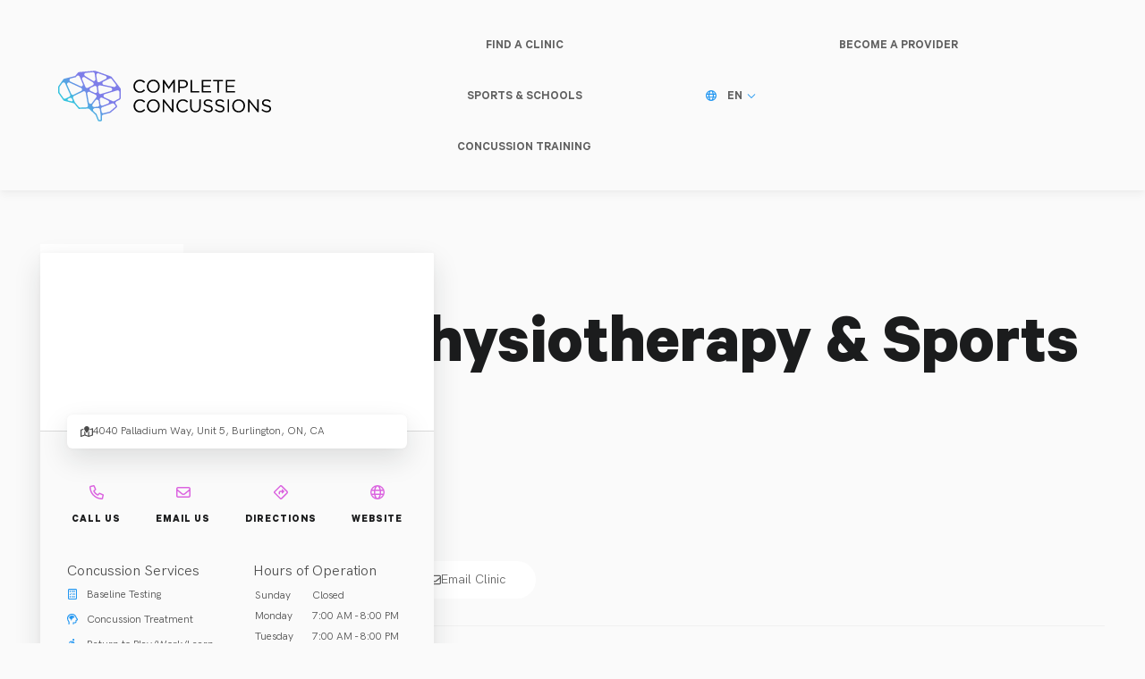

--- FILE ---
content_type: text/html; charset=utf-8
request_url: https://clinics.completeconcussions.com/alton-physiotherapy-sports-clinic
body_size: 12800
content:
<!DOCTYPE html><html lang="en-US"><head><meta charSet="utf-8"/><link rel="dns-prefetch" href="//maps.googleapis.com"/><link rel="alternate" hrefLang="en-us" href="https://clinics.completeconcussions.com/alton-physiotherapy-sports-clinic"/><link rel="alternate" hrefLang="fr" href="https://clinics.completeconcussions.com/fr/alton-physiotherapy-sports-clinic"/><meta name="twitter:card" content="summary_large_image"/><meta name="twitter:site" content="@CCMConcussions"/><meta property="og:url" content="https://clinics.completeconcussions.com/alton-physiotherapy-sports-clinic"/><meta property="og:type" content="website"/><meta property="og:locale" content="en_US"/><meta property="og:site_name" content="Complete Concussions"/><link rel="canonical" href="https://clinics.completeconcussions.com/alton-physiotherapy-sports-clinic"/><meta name="theme-color" content="#2196F1"/><meta name="viewport" content="width=device-width, initial-scale=1"/><title>Alton Physiotherapy &amp; Sports Clinic | Complete Concussions</title><meta name="robots" content="index,follow"/><meta name="description" content="Alton Physiotherapy &amp; Sports Clinic is a Complete Concussions provider in Burlington, ON, L7M0V6 offering baseline testing, concussion treatment and return to play/work/learn services. View information, contact details, and concussion services."/><meta property="og:title" content="Alton Physiotherapy &amp; Sports Clinic | Complete Concussions"/><meta property="og:description" content="Alton Physiotherapy &amp; Sports Clinic is a Complete Concussions provider in Burlington, ON, L7M0V6 offering baseline testing, concussion treatment and return to play/work/learn services. View information, contact details, and concussion services."/><meta property="og:image" content="https://paperclip-cc-production.s3.amazonaws.com/clinics/9036/photos/small/LOGO_-_Alton_Physiotherapy___Sports_Clinic_.jpg?1582229229"/><script type="application/ld+json">{"@context":"https://schema.org","@type":"LocalBusiness","@id":"https://clinics.completeconcussions.com/alton-physiotherapy-sports-clinic","description":"Alton Physiotherapy &amp; Sports Clinic is a Complete Concussions provider in Burlington, ON, L7M0V6 offering baseline testing, concussion treatment and return to play/work/learn services. View information, contact details, and concussion services.","name":"Alton Physiotherapy &amp; Sports Clinic","url":"http://www.altonphysio.com/","telephone":"(905) 335-6100","image":["https://paperclip-cc-production.s3.amazonaws.com/clinics/9036/photos/small/LOGO_-_Alton_Physiotherapy___Sports_Clinic_.jpg?1582229229"],"address":{"@type":"PostalAddress","streetAddress":"4040 Palladium Way, Unit 5","addressLocality":"Burlington","addressRegion":"ON","postalCode":"L7M0V6","addressCountry":"CA"},"geo":{"latitude":"43.3967176","longitude":"-79.8289302","@type":"GeoCoordinates"},"openingHoursSpecification":[{"dayOfWeek":"monday","opens":"07:00","closes":"20:00","@type":"OpeningHoursSpecification"},{"dayOfWeek":"tuesday","opens":"07:00","closes":"20:00","@type":"OpeningHoursSpecification"},{"dayOfWeek":"wednesday","opens":"07:00","closes":"20:00","@type":"OpeningHoursSpecification"},{"dayOfWeek":"thursday","opens":"07:00","closes":"20:00","@type":"OpeningHoursSpecification"},{"dayOfWeek":"friday","opens":"07:00","closes":"19:00","@type":"OpeningHoursSpecification"},{"dayOfWeek":"saturday","opens":"08:00","closes":"12:00","@type":"OpeningHoursSpecification"}]}</script><meta name="next-head-count" content="20"/><script id="tag-manager" type="text/javascript">
          (function(w,d,s,l,i){w[l]=w[l]||[];w[l].push({'gtm.start':
          new Date().getTime(),event:'gtm.js'});var f=d.getElementsByTagName(s)[0],
          j=d.createElement(s),dl=l!='dataLayer'?'&l='+l:'';j.async=true;j.src=
          'https://www.googletagmanager.com/gtm.js?id='+i+dl;f.parentNode.insertBefore(j,f);
          })(window,document,'script','dataLayer', 'GTM-KBQCXMK');
        </script><link rel="preload" href="https://static.completeconcussions.com/fonts/HKGrotesk/hkgrotesk.css" as="style"/><link rel="stylesheet" href="https://static.completeconcussions.com/fonts/HKGrotesk/hkgrotesk.css" type="text/css"/><link rel="preload" href="https://static.completeconcussions.com/fonts/Calibre/calibre.css" as="style"/><link rel="stylesheet" href="https://static.completeconcussions.com/fonts/Calibre/calibre.css" type="text/css"/><link rel="apple-touch-icon" sizes="180x180" href="https://static.completeconcussions.com/images/apple-touch-icon.png"/><link rel="icon" type="image/png" sizes="32x32" href="https://static.completeconcussions.com/maps/prod/assets/favicon-32x32.png"/><link rel="icon" type="image/png" sizes="16x16" href="https://static.completeconcussions.com/maps/prod/assets/favicon-16x16.png"/><link rel="preload" as="image" href="https://static.completeconcussions.com/maps/prod/assets/logos/color_full_animated.svg"/><link rel="preload" as="image" href="https://static.completeconcussions.com/maps/prod/assets/logos/white.svg"/><link rel="preload" href="https://static.completeconcussions.com/maps/prod/_next/static/css/e8b25ceb13379703.css" as="style"/><link rel="stylesheet" href="https://static.completeconcussions.com/maps/prod/_next/static/css/e8b25ceb13379703.css" data-n-g=""/><link rel="preload" href="https://static.completeconcussions.com/maps/prod/_next/static/css/53d588e43c51599f.css" as="style"/><link rel="stylesheet" href="https://static.completeconcussions.com/maps/prod/_next/static/css/53d588e43c51599f.css" data-n-p=""/><link rel="preload" href="https://static.completeconcussions.com/maps/prod/_next/static/css/35b1a48d7f7a48bb.css" as="style"/><link rel="stylesheet" href="https://static.completeconcussions.com/maps/prod/_next/static/css/35b1a48d7f7a48bb.css"/><link rel="preload" href="https://static.completeconcussions.com/maps/prod/_next/static/css/15bd8cf491b5e876.css" as="style"/><link rel="stylesheet" href="https://static.completeconcussions.com/maps/prod/_next/static/css/15bd8cf491b5e876.css"/><link rel="preload" href="https://static.completeconcussions.com/maps/prod/_next/static/css/a198e0ba57d727a7.css" as="style"/><link rel="stylesheet" href="https://static.completeconcussions.com/maps/prod/_next/static/css/a198e0ba57d727a7.css"/><link rel="preload" href="https://static.completeconcussions.com/maps/prod/_next/static/css/a9578ea02368a677.css" as="style"/><link rel="stylesheet" href="https://static.completeconcussions.com/maps/prod/_next/static/css/a9578ea02368a677.css"/><link rel="preload" href="https://static.completeconcussions.com/maps/prod/_next/static/css/02bce7b953d34077.css" as="style"/><link rel="stylesheet" href="https://static.completeconcussions.com/maps/prod/_next/static/css/02bce7b953d34077.css"/><noscript data-n-css=""></noscript><script defer="" nomodule="" src="https://static.completeconcussions.com/maps/prod/_next/static/chunks/polyfills-42372ed130431b0a.js"></script><script defer="" src="https://static.completeconcussions.com/maps/prod/_next/static/chunks/7dcf9772.3ba7d4a668ccb88e.js"></script><script defer="" src="https://static.completeconcussions.com/maps/prod/_next/static/chunks/4db5f4ac.237ca899731737ba.js"></script><script defer="" src="https://static.completeconcussions.com/maps/prod/_next/static/chunks/2cca2479.705bab5e4093f645.js"></script><script defer="" src="https://static.completeconcussions.com/maps/prod/_next/static/chunks/956.80f8e8a594d84335.js"></script><script defer="" src="https://static.completeconcussions.com/maps/prod/_next/static/chunks/301.5afe3d8635bdc9fc.js"></script><script defer="" src="https://static.completeconcussions.com/maps/prod/_next/static/chunks/595.8c3b6653854f8232.js"></script><script defer="" src="https://static.completeconcussions.com/maps/prod/_next/static/chunks/240.9caaec8751829024.js"></script><script defer="" src="https://static.completeconcussions.com/maps/prod/_next/static/chunks/831.2dab828e42a3669a.js"></script><script defer="" src="https://static.completeconcussions.com/maps/prod/_next/static/chunks/201.0832dc20c2d92477.js"></script><script defer="" src="https://static.completeconcussions.com/maps/prod/_next/static/chunks/613.98bf4ca1ca6e7c9d.js"></script><script src="https://static.completeconcussions.com/maps/prod/_next/static/chunks/webpack-99753c10b8e1ef2d.js" defer=""></script><script src="https://static.completeconcussions.com/maps/prod/_next/static/chunks/framework-64ad27b21261a9ce.js" defer=""></script><script src="https://static.completeconcussions.com/maps/prod/_next/static/chunks/main-bc4729e28440d7eb.js" defer=""></script><script src="https://static.completeconcussions.com/maps/prod/_next/static/chunks/pages/_app-a007869d00fe3af1.js" defer=""></script><script src="https://static.completeconcussions.com/maps/prod/_next/static/chunks/267-a1d13f002e6f7482.js" defer=""></script><script src="https://static.completeconcussions.com/maps/prod/_next/static/chunks/94-6048e742e106e668.js" defer=""></script><script src="https://static.completeconcussions.com/maps/prod/_next/static/chunks/pages/%5BclinicSlug%5D-c3c3c99ed363fbe4.js" defer=""></script><script src="https://static.completeconcussions.com/maps/prod/_next/static/7LEI9UJXGNFNYOfAmkBOd/_buildManifest.js" defer=""></script><script src="https://static.completeconcussions.com/maps/prod/_next/static/7LEI9UJXGNFNYOfAmkBOd/_ssgManifest.js" defer=""></script></head><body><noscript><iframe src="https://www.googletagmanager.com/ns.html?id=GTM-KBQCXMK" height="0" width="0" style="display:none;visibility:hidden"></iframe></noscript><div id="__next"><div class="cc-A9BjCrgV"><header class="cc-qHlxxmQo cc-jJhaS7_B"><div class="cc-oGXdYBdb"><div class="cc-LMe6aHH1"><a class="cc-0Lm_PCUV" aria-label="Complete Concussions Home" title="Complete Concussions Home" style="--logo-large-url:url(https://static.completeconcussions.com/maps/prod/assets/logos/color_full_animated.svg);--logo-small-url:url(https://static.completeconcussions.com/maps/prod/assets/logos/color_animated.svg)" href="https://completeconcussions.com/"></a></div><nav class="cc-bz8Bzn3z cc-7yD3Hq6O"><ul><li class="cc-zQUYlIC7"><a class="cc-GyVjjAZb" data-selected="false" href="/"><span>Find a Clinic</span></a></li><li class="cc-zQUYlIC7"><a class="cc-GyVjjAZb" data-selected="false" href="https://completeconcussions.com/sports-and-schools-concussion-services/"><span>Sports &amp; Schools</span></a></li><li class="cc-zQUYlIC7"><a class="cc-GyVjjAZb" data-selected="false" href="https://completeconcussions.com/concussion-training/"><span>Concussion Training</span></a></li><div class="cc-ia5k_Gvg"></div></ul></nav><div class="cc-bz8Bzn3z cc-pkxdejXK"><ul><li class="cc-zQUYlIC7"><a class="cc-GyVjjAZb cc-6AusfZkN" href="https://completeconcussions.com/become-a-provider/"><span>Become A Provider</span></a></li><li class="cc-zQUYlIC7"><button type="button" class="cc-Y6zzy3OD" data-selected="false"><span><svg aria-hidden="true" focusable="false" data-prefix="far" data-icon="globe" class="svg-inline--fa fa-globe cc-O5PyQNny" role="img" xmlns="http://www.w3.org/2000/svg" viewBox="0 0 512 512"><path fill="currentColor" d="M256 464c7.4 0 27-7.2 47.6-48.4c8.8-17.7 16.4-39.2 22-63.6l-139.2 0c5.6 24.4 13.2 45.9 22 63.6C229 456.8 248.6 464 256 464zM178.5 304l155 0c1.6-15.3 2.5-31.4 2.5-48s-.9-32.7-2.5-48l-155 0c-1.6 15.3-2.5 31.4-2.5 48s.9 32.7 2.5 48zm7.9-144l139.2 0c-5.6-24.4-13.2-45.9-22-63.6C283 55.2 263.4 48 256 48s-27 7.2-47.6 48.4c-8.8 17.7-16.4 39.2-22 63.6zm195.3 48c1.5 15.5 2.2 31.6 2.2 48s-.8 32.5-2.2 48l76.7 0c3.6-15.4 5.6-31.5 5.6-48s-1.9-32.6-5.6-48l-76.7 0zm58.8-48c-21.4-41.1-56.1-74.1-98.4-93.4c14.1 25.6 25.3 57.5 32.6 93.4l65.9 0zm-303.3 0c7.3-35.9 18.5-67.7 32.6-93.4c-42.3 19.3-77 52.3-98.4 93.4l65.9 0zM53.6 208c-3.6 15.4-5.6 31.5-5.6 48s1.9 32.6 5.6 48l76.7 0c-1.5-15.5-2.2-31.6-2.2-48s.8-32.5 2.2-48l-76.7 0zM342.1 445.4c42.3-19.3 77-52.3 98.4-93.4l-65.9 0c-7.3 35.9-18.5 67.7-32.6 93.4zm-172.2 0c-14.1-25.6-25.3-57.5-32.6-93.4l-65.9 0c21.4 41.1 56.1 74.1 98.4 93.4zM256 512A256 256 0 1 1 256 0a256 256 0 1 1 0 512z"></path></svg>EN<svg aria-hidden="true" focusable="false" data-prefix="far" data-icon="chevron-down" class="svg-inline--fa fa-chevron-down cc-qrPtunrY" role="img" xmlns="http://www.w3.org/2000/svg" viewBox="0 0 512 512"><path fill="currentColor" d="M239 401c9.4 9.4 24.6 9.4 33.9 0L465 209c9.4-9.4 9.4-24.6 0-33.9s-24.6-9.4-33.9 0l-175 175L81 175c-9.4-9.4-24.6-9.4-33.9 0s-9.4 24.6 0 33.9L239 401z"></path></svg></span></button></li></ul></div></div></header><main class="cc-yKplVaJb cc-oVjAH9_B"><div class="cc-LvPsJD0J" style="opacity:0"><div class="cc-41flJlic cc-jaojIPsn cc-8oe1InSp cc-89IgBxb_" style="opacity:0;transform:translateY(40px)"><div class="cc-SpAQK5fI"><div class="cc-Eo0Hwd_p"><div class="cc-sS_7OzPH"><img srcSet="
            https://paperclip-cc-production.s3.amazonaws.com/clinics/9036/photos/small/LOGO_-_Alton_Physiotherapy___Sports_Clinic_.jpg?1582229229 100w,
            https://paperclip-cc-production.s3.amazonaws.com/clinics/9036/photos/original/LOGO_-_Alton_Physiotherapy___Sports_Clinic_.jpg?1582229229 200w
          " sizes="(max-width: 576px) 100px, 200px" class="cc-fyP_vhdY" alt="Alton Physiotherapy &amp; Sports Clinic logo" src="https://paperclip-cc-production.s3.amazonaws.com/clinics/9036/photos/small/LOGO_-_Alton_Physiotherapy___Sports_Clinic_.jpg?1582229229" decoding="async" loading="eager" style="height:160px;width:100%;object-fit:contain"/></div></div><div class="cc-bv0Ov36S"><h1 class="cc-vTgvd4II">Alton Physiotherapy &amp; Sports Clinic<span class="cc-kQBM7RWS cc-BuuKj8B_">.</span></h1><div class="cc-yjlj9jzX"><div class="cc-Y_YCQ23K">Rehab &amp; Treatment</div><svg aria-hidden="true" focusable="false" data-prefix="far" data-icon="circle-info" class="svg-inline--fa fa-circle-info cc-qWkfed3_" role="img" xmlns="http://www.w3.org/2000/svg" viewBox="0 0 512 512"><path fill="currentColor" d="M256 48a208 208 0 1 1 0 416 208 208 0 1 1 0-416zm0 464A256 256 0 1 0 256 0a256 256 0 1 0 0 512zM216 336c-13.3 0-24 10.7-24 24s10.7 24 24 24l80 0c13.3 0 24-10.7 24-24s-10.7-24-24-24l-8 0 0-88c0-13.3-10.7-24-24-24l-48 0c-13.3 0-24 10.7-24 24s10.7 24 24 24l24 0 0 64-24 0zm40-144a32 32 0 1 0 0-64 32 32 0 1 0 0 64z"></path></svg></div><div class="cc-w1eBIkEl"><a class="cc-_VVo_iXd" href="/in/burlington-on-ca"><svg aria-hidden="true" focusable="false" data-prefix="far" data-icon="location-dot" class="svg-inline--fa fa-location-dot cc-t_lEpIPL" role="img" xmlns="http://www.w3.org/2000/svg" viewBox="0 0 384 512"><path fill="currentColor" d="M336 192c0-79.5-64.5-144-144-144S48 112.5 48 192c0 12.4 4.5 31.6 15.3 57.2c10.5 24.8 25.4 52.2 42.5 79.9c28.5 46.2 61.5 90.8 86.2 122.6c24.8-31.8 57.8-76.4 86.2-122.6c17.1-27.7 32-55.1 42.5-79.9C331.5 223.6 336 204.4 336 192zm48 0c0 87.4-117 243-168.3 307.2c-12.3 15.3-35.1 15.3-47.4 0C117 435 0 279.4 0 192C0 86 86 0 192 0S384 86 384 192zm-160 0a32 32 0 1 0 -64 0 32 32 0 1 0 64 0zm-112 0a80 80 0 1 1 160 0 80 80 0 1 1 -160 0z"></path></svg> <!-- -->Burlington, ON</a></div></div><div class="cc-petXdAub"><a class="cc-YtGsJ_Z6 cc-oB_hNCvx" data-appearance="primary" data-font-variant="normal" href="tel:(905) 335-6100"><svg aria-hidden="true" focusable="false" data-prefix="far" data-icon="phone" class="svg-inline--fa fa-phone icon-left" role="img" xmlns="http://www.w3.org/2000/svg" viewBox="0 0 512 512"><path fill="currentColor" d="M375.8 275.2c-16.4-7-35.4-2.4-46.7 11.4l-33.2 40.6c-46-26.7-84.4-65.1-111.1-111.1L225.3 183c13.8-11.3 18.5-30.3 11.4-46.7l-48-112C181.2 6.7 162.3-3.1 143.6 .9l-112 24C13.2 28.8 0 45.1 0 64c0 0 0 0 0 0C0 295.2 175.2 485.6 400.1 509.5c9.8 1 19.6 1.8 29.6 2.2c0 0 0 0 0 0c0 0 .1 0 .1 0c6.1 .2 12.1 .4 18.2 .4c0 0 0 0 0 0c18.9 0 35.2-13.2 39.1-31.6l24-112c4-18.7-5.8-37.6-23.4-45.1l-112-48zM441.5 464C225.8 460.5 51.5 286.2 48.1 70.5l99.2-21.3 43 100.4L154.4 179c-18.2 14.9-22.9 40.8-11.1 61.2c30.9 53.3 75.3 97.7 128.6 128.6c20.4 11.8 46.3 7.1 61.2-11.1l29.4-35.9 100.4 43L441.5 464zM48 64s0 0 0 0s0 0 0 0s0 0 0 0s0 0 0 0s0 0 0 0s0 0 0 0s0 0 0 0s0 0 0 0s0 0 0 0s0 0 0 0s0 0 0 0s0 0 0 0s0 0 0 0s0 0 0 0s0 0 0 0s0 0 0 0s0 0 0 0s0 0 0 0s0 0 0 0s0 0 0 0s0 0 0 0s0 0 0 0s0 0 0 0s0 0 0 0z"></path></svg>Call (905) 335-6100</a><a class="cc-YtGsJ_Z6 cc-oB_hNCvx" data-appearance="primary" data-font-variant="normal" href="mailto:admin@altonphysio.com"><svg aria-hidden="true" focusable="false" data-prefix="far" data-icon="envelope" class="svg-inline--fa fa-envelope icon-left" role="img" xmlns="http://www.w3.org/2000/svg" viewBox="0 0 512 512"><path fill="currentColor" d="M64 112c-8.8 0-16 7.2-16 16l0 22.1L220.5 291.7c20.7 17 50.4 17 71.1 0L464 150.1l0-22.1c0-8.8-7.2-16-16-16L64 112zM48 212.2L48 384c0 8.8 7.2 16 16 16l384 0c8.8 0 16-7.2 16-16l0-171.8L322 328.8c-38.4 31.5-93.7 31.5-132 0L48 212.2zM0 128C0 92.7 28.7 64 64 64l384 0c35.3 0 64 28.7 64 64l0 256c0 35.3-28.7 64-64 64L64 448c-35.3 0-64-28.7-64-64L0 128z"></path></svg>Email Clinic</a></div></div></div><div class="cc-41flJlic cc-jaojIPsn cc-8oe1InSp cc-1ZTuYBqD" style="opacity:0;transform:translateY(40px)"><div class="cc-BB5u4eSA"><div class="cc-pFkAGoTx"><div class="cc-GQoMBr7d"><svg aria-hidden="true" focusable="false" data-prefix="far" data-icon="circle-question" class="svg-inline--fa fa-circle-question cc-uBjDguYr" role="img" xmlns="http://www.w3.org/2000/svg" viewBox="0 0 512 512"><path fill="currentColor" d="M464 256A208 208 0 1 0 48 256a208 208 0 1 0 416 0zM0 256a256 256 0 1 1 512 0A256 256 0 1 1 0 256zm169.8-90.7c7.9-22.3 29.1-37.3 52.8-37.3l58.3 0c34.9 0 63.1 28.3 63.1 63.1c0 22.6-12.1 43.5-31.7 54.8L280 264.4c-.2 13-10.9 23.6-24 23.6c-13.3 0-24-10.7-24-24l0-13.5c0-8.6 4.6-16.5 12.1-20.8l44.3-25.4c4.7-2.7 7.6-7.7 7.6-13.1c0-8.4-6.8-15.1-15.1-15.1l-58.3 0c-3.4 0-6.4 2.1-7.5 5.3l-.4 1.2c-4.4 12.5-18.2 19-30.6 14.6s-19-18.2-14.6-30.6l.4-1.2zM224 352a32 32 0 1 1 64 0 32 32 0 1 1 -64 0z"></path></svg>About Us</div><div class="cc-GQoMBr7d"><svg aria-hidden="true" focusable="false" data-prefix="far" data-icon="clock" class="svg-inline--fa fa-clock cc-uBjDguYr" role="img" xmlns="http://www.w3.org/2000/svg" viewBox="0 0 512 512"><path fill="currentColor" d="M464 256A208 208 0 1 1 48 256a208 208 0 1 1 416 0zM0 256a256 256 0 1 0 512 0A256 256 0 1 0 0 256zM232 120l0 136c0 8 4 15.5 10.7 20l96 64c11 7.4 25.9 4.4 33.3-6.7s4.4-25.9-6.7-33.3L280 243.2 280 120c0-13.3-10.7-24-24-24s-24 10.7-24 24z"></path></svg><div><span class="cc-acswfnQ3"></span></div></div></div><div class="cc-BbGVTJ2B" style="height:84px;opacity:1"><div class="cc-mQPP90K9"></div></div></div></div><div class="cc-41flJlic cc-tTBVRICB cc-jaojIPsn" style="opacity:0;transform:translateX(40px)"><div class="cc-BMxUC6ux cc-2RCqy2ok"><div class="cc-zNedAJqm"><div class="cc-b896tG6n"><div class="cc-RKXgTcIK"><div class="cc-cxPnPNxx"></div><noscript><div class="cc-GEMN3zkk">JavaScript must be enabled in your browser to view clinic locations on map.</div></noscript></div></div><div class="cc-_f0_UWlU"><div class="cc-91CHKHnL"><svg aria-hidden="true" focusable="false" data-prefix="far" data-icon="map-location" class="svg-inline--fa fa-map-location cc-Z6_st4bc" role="img" xmlns="http://www.w3.org/2000/svg" viewBox="0 0 576 512"><path fill="currentColor" d="M403 148.6c3.2-10.3 5-20 5-28.6C408 53.7 354.3 0 288 0C226.4 0 175.6 46.4 168.8 106.2c-.5 4.5-.8 9.1-.8 13.8c0 10.3 2.6 22 7 34.6c.7 2.1 1.5 4.2 2.3 6.3c10.4 27 28.3 57.1 46.7 84.4c18.1 26.9 36.7 51.1 49.2 66.6c7.7 9.6 22 9.6 29.6 0c12.4-15.5 31.1-39.7 49.2-66.6c.1-.2 .3-.4 .4-.6c4.6-6.8 9.1-13.7 13.5-20.8c3.3-5.3 6.5-10.7 9.6-16l.1-.2c11.8-20.4 21.8-40.8 27.4-59.2zm-8.3 89.6c-13.9 22.5-29.1 44.2-42.7 62.4l0 153.1L224 407.2l0-106.6c-13.5-18.2-28.8-39.9-42.7-62.4c-1.8-2.9-3.6-5.8-5.3-8.8l0 177.7L48 453.7l0-252.9 96.9-35.2c-5.2-14.9-8.9-30.5-8.9-45.6c0-.8 0-1.5 0-2.3L15.8 161.4C6.3 164.9 0 173.9 0 184L0 488c0 7.8 3.8 15.2 10.2 19.7s14.6 5.6 22 2.9l167.8-61 167.8 61c5.3 1.9 11.1 1.9 16.4 0l176-64c9.5-3.4 15.8-12.5 15.8-22.6l0-304c0-7.8-3.8-15.2-10.2-19.7s-14.6-5.6-22-2.9l-105 38.2c-2.2 15-7.3 30.2-13.2 44.2c-2 4.6-4.1 9.3-6.3 14L528 154.3l0 252.9L400 453.7l0-224.3c-1.8 3-3.5 5.9-5.3 8.8z"></path></svg>4040 Palladium Way, Unit 5, Burlington, ON, CA</div></div></div><div class="cc-1VCCbLMp"><div class="cc-3xWohZIk"><div class="cc-4muoWTfg"><a href="tel:(905) 335-6100" class="cc-YlR1zFNL"><div class="cc-s1SDHx6M"><div class="cc-Yd53J3aF"><svg aria-hidden="true" focusable="false" data-prefix="far" data-icon="phone" class="svg-inline--fa fa-phone " role="img" xmlns="http://www.w3.org/2000/svg" viewBox="0 0 512 512"><path fill="currentColor" d="M375.8 275.2c-16.4-7-35.4-2.4-46.7 11.4l-33.2 40.6c-46-26.7-84.4-65.1-111.1-111.1L225.3 183c13.8-11.3 18.5-30.3 11.4-46.7l-48-112C181.2 6.7 162.3-3.1 143.6 .9l-112 24C13.2 28.8 0 45.1 0 64c0 0 0 0 0 0C0 295.2 175.2 485.6 400.1 509.5c9.8 1 19.6 1.8 29.6 2.2c0 0 0 0 0 0c0 0 .1 0 .1 0c6.1 .2 12.1 .4 18.2 .4c0 0 0 0 0 0c18.9 0 35.2-13.2 39.1-31.6l24-112c4-18.7-5.8-37.6-23.4-45.1l-112-48zM441.5 464C225.8 460.5 51.5 286.2 48.1 70.5l99.2-21.3 43 100.4L154.4 179c-18.2 14.9-22.9 40.8-11.1 61.2c30.9 53.3 75.3 97.7 128.6 128.6c20.4 11.8 46.3 7.1 61.2-11.1l29.4-35.9 100.4 43L441.5 464zM48 64s0 0 0 0s0 0 0 0s0 0 0 0s0 0 0 0s0 0 0 0s0 0 0 0s0 0 0 0s0 0 0 0s0 0 0 0s0 0 0 0s0 0 0 0s0 0 0 0s0 0 0 0s0 0 0 0s0 0 0 0s0 0 0 0s0 0 0 0s0 0 0 0s0 0 0 0s0 0 0 0s0 0 0 0s0 0 0 0s0 0 0 0s0 0 0 0z"></path></svg></div><div class="cc-ueoUWV3w">Call Us</div></div></a><a href="mailto:admin@altonphysio.com" class="cc-YlR1zFNL"><div class="cc-s1SDHx6M"><div class="cc-Yd53J3aF"><svg aria-hidden="true" focusable="false" data-prefix="far" data-icon="envelope" class="svg-inline--fa fa-envelope " role="img" xmlns="http://www.w3.org/2000/svg" viewBox="0 0 512 512"><path fill="currentColor" d="M64 112c-8.8 0-16 7.2-16 16l0 22.1L220.5 291.7c20.7 17 50.4 17 71.1 0L464 150.1l0-22.1c0-8.8-7.2-16-16-16L64 112zM48 212.2L48 384c0 8.8 7.2 16 16 16l384 0c8.8 0 16-7.2 16-16l0-171.8L322 328.8c-38.4 31.5-93.7 31.5-132 0L48 212.2zM0 128C0 92.7 28.7 64 64 64l384 0c35.3 0 64 28.7 64 64l0 256c0 35.3-28.7 64-64 64L64 448c-35.3 0-64-28.7-64-64L0 128z"></path></svg></div><div class="cc-ueoUWV3w">Email Us</div></div></a><a href="https://www.google.com/maps/dir/?api=1&amp;destination=4040%20Palladium%20Way%2C%20Unit%205%2C%20Burlington%2C%20ON%2C%20CA%2C%20L7M0V6" target="_blank" rel="noopener noreferrer nofollow" class="cc-YlR1zFNL"><div class="cc-s1SDHx6M"><div class="cc-Yd53J3aF"><svg aria-hidden="true" focusable="false" data-prefix="far" data-icon="diamond-turn-right" class="svg-inline--fa fa-diamond-turn-right " role="img" xmlns="http://www.w3.org/2000/svg" viewBox="0 0 512 512"><path fill="currentColor" d="M50.9 249L249 50.9c1.9-1.9 4.4-2.9 7-2.9s5.2 1 7 2.9L461.1 249c1.9 1.9 2.9 4.4 2.9 7s-1 5.2-2.9 7L263 461.1c-1.9 1.9-4.4 2.9-7 2.9s-5.2-1-7-2.9L50.9 263c-1.9-1.9-2.9-4.4-2.9-7s1-5.2 2.9-7zM215 17L17 215C6.1 225.9 0 240.6 0 256s6.1 30.1 17 41L215 495c10.9 10.9 25.6 17 41 17s30.1-6.1 41-17L495 297c10.9-10.9 17-25.6 17-41s-6.1-30.1-17-41L297 17C286.1 6.1 271.4 0 256 0s-30.1 6.1-41 17zM315.3 148.7c-4.6-4.6-11.5-5.9-17.4-3.5s-9.9 8.3-9.9 14.8l0 40-48 0c-35.3 0-64 28.7-64 64l0 48c0 13.3 10.7 24 24 24s24-10.7 24-24l0-48c0-8.8 7.2-16 16-16l48 0 0 40c0 6.5 3.9 12.3 9.9 14.8s12.9 1.1 17.4-3.5l64-64c6.2-6.2 6.2-16.4 0-22.6l-64-64z"></path></svg></div><div class="cc-ueoUWV3w">Directions</div></div></a><a href="http://www.altonphysio.com/" target="_blank" rel="noopener" class="cc-YlR1zFNL"><div class="cc-s1SDHx6M"><div class="cc-Yd53J3aF"><svg aria-hidden="true" focusable="false" data-prefix="far" data-icon="globe" class="svg-inline--fa fa-globe " role="img" xmlns="http://www.w3.org/2000/svg" viewBox="0 0 512 512"><path fill="currentColor" d="M256 464c7.4 0 27-7.2 47.6-48.4c8.8-17.7 16.4-39.2 22-63.6l-139.2 0c5.6 24.4 13.2 45.9 22 63.6C229 456.8 248.6 464 256 464zM178.5 304l155 0c1.6-15.3 2.5-31.4 2.5-48s-.9-32.7-2.5-48l-155 0c-1.6 15.3-2.5 31.4-2.5 48s.9 32.7 2.5 48zm7.9-144l139.2 0c-5.6-24.4-13.2-45.9-22-63.6C283 55.2 263.4 48 256 48s-27 7.2-47.6 48.4c-8.8 17.7-16.4 39.2-22 63.6zm195.3 48c1.5 15.5 2.2 31.6 2.2 48s-.8 32.5-2.2 48l76.7 0c3.6-15.4 5.6-31.5 5.6-48s-1.9-32.6-5.6-48l-76.7 0zm58.8-48c-21.4-41.1-56.1-74.1-98.4-93.4c14.1 25.6 25.3 57.5 32.6 93.4l65.9 0zm-303.3 0c7.3-35.9 18.5-67.7 32.6-93.4c-42.3 19.3-77 52.3-98.4 93.4l65.9 0zM53.6 208c-3.6 15.4-5.6 31.5-5.6 48s1.9 32.6 5.6 48l76.7 0c-1.5-15.5-2.2-31.6-2.2-48s.8-32.5 2.2-48l-76.7 0zM342.1 445.4c42.3-19.3 77-52.3 98.4-93.4l-65.9 0c-7.3 35.9-18.5 67.7-32.6 93.4zm-172.2 0c-14.1-25.6-25.3-57.5-32.6-93.4l-65.9 0c21.4 41.1 56.1 74.1 98.4 93.4zM256 512A256 256 0 1 1 256 0a256 256 0 1 1 0 512z"></path></svg></div><div class="cc-ueoUWV3w">Website</div></div></a></div></div><div class="cc-3xWohZIk cc-jTR7nB8c"><div class="cc-TdzkhWRH"><div class="cc-qKtqqgwY">Concussion Services</div><div class="cc-X4mdY_sD"><div class="cc-blruN5vJ"><div class="cc-FuxQdVld"><svg aria-hidden="true" focusable="false" data-prefix="far" data-icon="ballot-check" class="svg-inline--fa fa-ballot-check " role="img" xmlns="http://www.w3.org/2000/svg" viewBox="0 0 448 512"><path fill="currentColor" d="M384 48c8.8 0 16 7.2 16 16l0 384c0 8.8-7.2 16-16 16L64 464c-8.8 0-16-7.2-16-16L48 64c0-8.8 7.2-16 16-16l320 0zM64 0C28.7 0 0 28.7 0 64L0 448c0 35.3 28.7 64 64 64l320 0c35.3 0 64-28.7 64-64l0-384c0-35.3-28.7-64-64-64L64 0zM80 112l0 32c0 8.8 7.2 16 16 16l32 0c8.8 0 16-7.2 16-16l0-32c0-8.8-7.2-16-16-16L96 96c-8.8 0-16 7.2-16 16zM96 352c-8.8 0-16 7.2-16 16l0 32c0 8.8 7.2 16 16 16l32 0c8.8 0 16-7.2 16-16l0-32c0-8.8-7.2-16-16-16l-32 0zm80-224c0 13.3 10.7 24 24 24l144 0c13.3 0 24-10.7 24-24s-10.7-24-24-24l-144 0c-13.3 0-24 10.7-24 24zm32 128c0 13.3 10.7 24 24 24l112 0c13.3 0 24-10.7 24-24s-10.7-24-24-24l-112 0c-13.3 0-24 10.7-24 24zM176 384c0 13.3 10.7 24 24 24l144 0c13.3 0 24-10.7 24-24s-10.7-24-24-24l-144 0c-13.3 0-24 10.7-24 24zm-4.7-140.7c6.2-6.2 6.2-16.4 0-22.6s-16.4-6.2-22.6 0L112 257.4 99.3 244.7c-6.2-6.2-16.4-6.2-22.6 0s-6.2 16.4 0 22.6l24 24c6.2 6.2 16.4 6.2 22.6 0l48-48z"></path></svg></div><div>Baseline Testing</div></div><div class="cc-blruN5vJ"><div class="cc-FuxQdVld"><svg aria-hidden="true" focusable="false" data-prefix="far" data-icon="head-side-brain" class="svg-inline--fa fa-head-side-brain " role="img" xmlns="http://www.w3.org/2000/svg" viewBox="0 0 512 512"><path fill="currentColor" d="M48 224c0-97.2 78.8-176 176-176l24 0c60.1 0 115.7 36.7 139.6 88.3c3.9 8.4 7.5 17 11.4 25.9l1.5 3.5c4.3 10.1 8.9 20.7 13.9 31.1c10.1 20.8 22.5 42 40.6 60.1l4.4 4.4c2.9 2.9 4.6 6.9 4.6 11c0 8.6-7 15.6-15.6 15.6L424 288c-13.3 0-24 10.7-24 24l0 72c0 8.8-7.2 16-16 16l-88 0c-13.3 0-24 10.7-24 24l0 64c0 13.3 10.7 24 24 24s24-10.7 24-24l0-40 64 0c35.3 0 64-28.7 64-64l0-48 .4 0c35.1 0 63.6-28.5 63.6-63.6c0-16.9-6.7-33-18.6-45L489 223c-12.7-12.7-22.4-28.5-31.4-47.1c-4.5-9.3-8.7-18.9-13-29l-1.5-3.5c-3.8-8.9-7.8-18.2-12-27.3C399.4 47.6 326.8 0 248 0L224 0C100.3 0 0 100.3 0 224c0 53.6 18.9 102.9 50.3 141.5c8.9 11 13.7 22.4 13.7 33.1L64 488c0 13.3 10.7 24 24 24s24-10.7 24-24l0-89.4c0-24.9-10.9-46.8-24.5-63.4C62.8 304.8 48 266.2 48 224zm264-32c22.1 0 40-17.9 40-40s-17.9-40-40-40c-2 0-3.9 .1-5.8 .4C299.8 102.5 288.7 96 276 96c-6.2 0-12.1 1.6-17.2 4.3C252 88.2 238.9 80 224 80s-28 8.2-34.8 20.3C184.1 97.6 178.2 96 172 96c-18.5 0-33.8 14-35.8 32l-.2 0c-22.1 0-40 17.9-40 40c0 16.5 9.9 30.6 24.1 36.7c-.1 1.1-.1 2.2-.1 3.3c0 22.1 17.9 40 40 40c5.7 0 11.1-1.2 16-3.3l0 51.3c0 13.3 10.7 24 24 24s24-10.7 24-24l0-48.8c2.6 .5 5.3 .8 8 .8c22.1 0 40-17.9 40-40c0-5.7-1.2-11.1-3.3-16l43.3 0z"></path></svg></div><div>Concussion Treatment</div></div><div class="cc-blruN5vJ"><div class="cc-FuxQdVld"><svg aria-hidden="true" focusable="false" data-prefix="far" data-icon="person-running" class="svg-inline--fa fa-person-running " role="img" xmlns="http://www.w3.org/2000/svg" viewBox="0 0 448 512"><path fill="currentColor" d="M224 48a48 48 0 1 1 96 0 48 48 0 1 1 -96 0zm-85.3 60.6c14-3.5 28.7-3.5 42.7 0l95 23.7c19 4.8 34.2 19.1 39.9 37.9L336 234.4c1 3.4 4.1 5.6 7.6 5.6l48.4 0c13.3 0 24 10.7 24 24s-10.7 24-24 24l-48.4 0c-24.6 0-46.3-16-53.5-39.5l-5.6-18.2-28.1 84.4 32.1 18c16.5 9.3 24.2 28.8 18.6 46.8L270.9 495.2c-4 12.7-17.4 19.7-30.1 15.8s-19.7-17.4-15.7-30.1l34.2-109.5-88-49.5c-23.4-13.2-34.2-41.1-25.7-66.5l32.7-98-8.6-2.1c-6.4-1.6-13-1.6-19.4 0l-1.8 .5c-6 1.5-11.6 4.4-16.3 8.4L87.6 202.2c-10.1 8.6-25.2 7.5-33.8-2.6s-7.5-25.2 2.6-33.8l44.5-38.2c10.4-8.9 22.7-15.2 35.9-18.6l1.8-.5zm75.1 182.1l38.3-115L225 169 191.1 270.5c-1.2 3.6 .3 7.6 3.7 9.5l19 10.7zM103.4 368l19.1-50.9c7.7 13.3 18.9 24.7 33 32.6l4.9 2.8-14.1 37.6c-5.9 15.6-20.8 25.9-37.4 25.9L24 416c-13.3 0-24-10.7-24-24s10.7-24 24-24l79.4 0z"></path></svg></div><div>Return to Play/Work/Learn</div></div></div></div><div class="cc-TdzkhWRH"><div class="cc-qKtqqgwY">Hours of Operation</div><table class="cc-XMYwPF1G"><tbody><tr><td class="cc-NFbp2Y1h">Sunday</td><td class="cc-NFbp2Y1h">Closed</td></tr><tr><td class="cc-NFbp2Y1h">Monday</td><td class="cc-NFbp2Y1h">7:00 AM - 8:00 PM</td></tr><tr><td class="cc-NFbp2Y1h">Tuesday</td><td class="cc-NFbp2Y1h">7:00 AM - 8:00 PM</td></tr><tr><td class="cc-NFbp2Y1h">Wednesday</td><td class="cc-NFbp2Y1h">7:00 AM - 8:00 PM</td></tr><tr><td class="cc-NFbp2Y1h">Thursday</td><td class="cc-NFbp2Y1h">7:00 AM - 8:00 PM</td></tr><tr class="cc-6Xe8_wKC"><td class="cc-NFbp2Y1h">Friday</td><td class="cc-NFbp2Y1h">7:00 AM - 7:00 PM</td></tr><tr><td class="cc-NFbp2Y1h">Saturday</td><td class="cc-NFbp2Y1h">8:00 AM - 12:00 PM</td></tr></tbody></table></div></div></div><div class="cc-GUthN_Xu"><div class="cc-Bq8XWjUG">Connect</div><div class="cc-p3x5x0Sl"><a href="https://www.facebook.com/altonphysio/" target="_blank" rel="noopener noreferrer" class="cc-bhzrqcuE"><svg aria-hidden="true" focusable="false" data-prefix="fab" data-icon="facebook-f" class="svg-inline--fa fa-facebook-f cc-JU8YtBCf" role="img" xmlns="http://www.w3.org/2000/svg" viewBox="0 0 320 512"><path fill="currentColor" d="M80 299.3V512H196V299.3h86.5l18-97.8H196V166.9c0-51.7 20.3-71.5 72.7-71.5c16.3 0 29.4 .4 37 1.2V7.9C291.4 4 256.4 0 236.2 0C129.3 0 80 50.5 80 159.4v42.1H14v97.8H80z"></path></svg><span>Facebook</span></a><a href="https://www.instagram.com/altonphysio/" target="_blank" rel="noopener noreferrer" class="cc-bhzrqcuE"><svg aria-hidden="true" focusable="false" data-prefix="fab" data-icon="instagram" class="svg-inline--fa fa-instagram cc-JU8YtBCf" role="img" xmlns="http://www.w3.org/2000/svg" viewBox="0 0 448 512"><path fill="currentColor" d="M224.1 141c-63.6 0-114.9 51.3-114.9 114.9s51.3 114.9 114.9 114.9S339 319.5 339 255.9 287.7 141 224.1 141zm0 189.6c-41.1 0-74.7-33.5-74.7-74.7s33.5-74.7 74.7-74.7 74.7 33.5 74.7 74.7-33.6 74.7-74.7 74.7zm146.4-194.3c0 14.9-12 26.8-26.8 26.8-14.9 0-26.8-12-26.8-26.8s12-26.8 26.8-26.8 26.8 12 26.8 26.8zm76.1 27.2c-1.7-35.9-9.9-67.7-36.2-93.9-26.2-26.2-58-34.4-93.9-36.2-37-2.1-147.9-2.1-184.9 0-35.8 1.7-67.6 9.9-93.9 36.1s-34.4 58-36.2 93.9c-2.1 37-2.1 147.9 0 184.9 1.7 35.9 9.9 67.7 36.2 93.9s58 34.4 93.9 36.2c37 2.1 147.9 2.1 184.9 0 35.9-1.7 67.7-9.9 93.9-36.2 26.2-26.2 34.4-58 36.2-93.9 2.1-37 2.1-147.8 0-184.8zM398.8 388c-7.8 19.6-22.9 34.7-42.6 42.6-29.5 11.7-99.5 9-132.1 9s-102.7 2.6-132.1-9c-19.6-7.8-34.7-22.9-42.6-42.6-11.7-29.5-9-99.5-9-132.1s-2.6-102.7 9-132.1c7.8-19.6 22.9-34.7 42.6-42.6 29.5-11.7 99.5-9 132.1-9s102.7-2.6 132.1 9c19.6 7.8 34.7 22.9 42.6 42.6 11.7 29.5 9 99.5 9 132.1s2.7 102.7-9 132.1z"></path></svg><span>Instagram</span></a><a href="https://twitter.com/altonphysio" target="_blank" rel="noopener noreferrer" class="cc-bhzrqcuE"><svg aria-hidden="true" focusable="false" data-prefix="fab" data-icon="x-twitter" class="svg-inline--fa fa-x-twitter cc-JU8YtBCf" role="img" xmlns="http://www.w3.org/2000/svg" viewBox="0 0 512 512"><path fill="currentColor" d="M389.2 48h70.6L305.6 224.2 487 464H345L233.7 318.6 106.5 464H35.8L200.7 275.5 26.8 48H172.4L272.9 180.9 389.2 48zM364.4 421.8h39.1L151.1 88h-42L364.4 421.8z"></path></svg><span>X</span></a></div></div></div></div><div class="cc-BolbhYEL" style="opacity:0"><div class="cc-41flJlic cc-jaojIPsn cc-8oe1InSp" style="opacity:0;transform:translateY(40px)"><div class="cc-qXLrR0ZG"><div class="cc-EdagFq7L"><h2 class="cc-kN6liFC3">Clinicians<span class="cc-kQBM7RWS">:</span></h2><div class="cc-OuEBu3jw"><button class="cc-YtGsJ_Z6 cc-uTuxvxjo" data-appearance="secondary" data-font-variant="bold" type="button">All (1)</button><button class="cc-YtGsJ_Z6 cc-uTuxvxjo" data-appearance="grey" data-font-variant="bold" type="button">Physical Therapist/Physiotherapist<!-- --> (<!-- -->1<!-- -->)</button></div></div><ul class="cc-4nF5F0Z1"><li style="opacity:0;transform:translateY(100px)"><div class="cc-xoNmlTf1"><div class="cc-DFnJjsuY"><div class="cc-XtXJTjNc"><div class="cc-sS_7OzPH"><img class="cc-_JHWUuff" alt="Roberto Orefice photo" src="https://paperclip-cc-production.s3.amazonaws.com/people/471826/photos/small/Roberto.Orefice.jpg?1712107698" decoding="async" loading="lazy"/></div></div><a class="cc-YtGsJ_Z6 cc-2lcIO6ZM" data-appearance="primary" data-block="true" data-font-variant="normal" target="_blank" rel="noopener nofollow" href="https://www.altonphysio.com/"><svg aria-hidden="true" focusable="false" data-prefix="far" data-icon="calendar-day" class="svg-inline--fa fa-calendar-day icon-left" role="img" xmlns="http://www.w3.org/2000/svg" viewBox="0 0 448 512"><path fill="currentColor" d="M128 0c13.3 0 24 10.7 24 24l0 40 144 0 0-40c0-13.3 10.7-24 24-24s24 10.7 24 24l0 40 40 0c35.3 0 64 28.7 64 64l0 16 0 48 0 256c0 35.3-28.7 64-64 64L64 512c-35.3 0-64-28.7-64-64L0 192l0-48 0-16C0 92.7 28.7 64 64 64l40 0 0-40c0-13.3 10.7-24 24-24zM400 192L48 192l0 256c0 8.8 7.2 16 16 16l320 0c8.8 0 16-7.2 16-16l0-256zM112 256l96 0c8.8 0 16 7.2 16 16l0 96c0 8.8-7.2 16-16 16l-96 0c-8.8 0-16-7.2-16-16l0-96c0-8.8 7.2-16 16-16z"></path></svg>Book with Roberto</a></div><div class="cc-X5uAW0tK"><div class="cc-q7bGqNQB">Roberto Orefice<span class="cc-kQBM7RWS cc-gfDhEY3k">.</span></div><div class="cc-UdYas_3C"><div class="cc-clcHeLWM cc-35cUzojJ" data-appearance="secondary">Physiotherapist</div></div><div class="cc-ILYPdLR0">MSc PT, Registered Physiotherapist, CPA, CPO</div><hr class="cc-Ew2Xp1tu"/><div class="cc-Aqrer9GB cc-OgYIQonw cc-GjLQMLZB cc-35ROn_hu"><span class="cc-clcHeLWM">Acupuncture/Dryneedling</span><span class="cc-clcHeLWM">Exercise Rehab</span><span class="cc-clcHeLWM">Myofascial Release</span><span class="cc-clcHeLWM">Neck Rehab</span><span class="cc-clcHeLWM">Vestibular Rehab</span><button type="button" class="cc-BmK2XePC">+2 more</button></div><div class="cc-F2r_6f5s"><div class="cc-BbGVTJ2B" style="height:56px;opacity:1"><div class="cc-mQPP90K9">Roberto is a registered physiotherapist. He obtained his Master of Science degree in Physiotherapy at McMaster University in 2016, and previously a Bachelor of Arts (Honours) in Kinesiology at York University. As a former member of the Canadian national soccer team, representing Canada at the U-17 world cup qualifying, Roberto pursued his dream of playing soccer professionally in England for 3 years. Roberto understands the importance of injury prevention, treatment, and recovery from both a physical and psychological perspective.

Roberto’s experience as a high level athlete in combination with his knowledge and experience as a physiotherapist has enabled him to fulfill his passion for helping people overcome injury. His treatment plans incorporate a combination of hands-on techniques, education, and exercise prescription to reduce pain and optimize a person’s functional independence. He offers additional skills and knowledge in acupuncture, muscle energy techniques, athletic taping, manual therapy, vestibular rehabilitation, and concussion management, having completed specialized training with Complete Concussion Management Inc. (CCMI), a network of clinics around the world offering evidence-based concussion care.

Roberto believes his role as a physiotherapist in Concussion Rehabilitation is vital in return to sport for athletes or return to work for adults. As CCMI is evidence based it is a great tool for as a clinician to monitor and communicate with patients and provide the best possible advice to managing and resolving concussions and their associated symptoms.  </div></div></div></div></div></li></ul></div></div></div></div></main><footer class="cc-s5MSfKB3"><div class="cc-41flJlic cc-Jz7dVclA"><div class="cc-WSxHlRZ4"><div class="cc-H38Cp3no"><div class="cc-iLOnKxoS"><img src="https://static.completeconcussions.com/maps/prod/assets/logos/color_animated.svg" alt="Complete Concussions Logo" class="cc-SvabwpRC cc-_QjjVo0q"/><div class="cc-f551bCYe"><div class="cc-povQqUNP"><a href="https://www.instagram.com/completeconcussions/" target="_blank" rel="noopener" title="Instagram" class="cc-NGrBm_af"><svg aria-hidden="true" focusable="false" data-prefix="fab" data-icon="instagram" class="svg-inline--fa fa-instagram " role="img" xmlns="http://www.w3.org/2000/svg" viewBox="0 0 448 512"><path fill="currentColor" d="M224.1 141c-63.6 0-114.9 51.3-114.9 114.9s51.3 114.9 114.9 114.9S339 319.5 339 255.9 287.7 141 224.1 141zm0 189.6c-41.1 0-74.7-33.5-74.7-74.7s33.5-74.7 74.7-74.7 74.7 33.5 74.7 74.7-33.6 74.7-74.7 74.7zm146.4-194.3c0 14.9-12 26.8-26.8 26.8-14.9 0-26.8-12-26.8-26.8s12-26.8 26.8-26.8 26.8 12 26.8 26.8zm76.1 27.2c-1.7-35.9-9.9-67.7-36.2-93.9-26.2-26.2-58-34.4-93.9-36.2-37-2.1-147.9-2.1-184.9 0-35.8 1.7-67.6 9.9-93.9 36.1s-34.4 58-36.2 93.9c-2.1 37-2.1 147.9 0 184.9 1.7 35.9 9.9 67.7 36.2 93.9s58 34.4 93.9 36.2c37 2.1 147.9 2.1 184.9 0 35.9-1.7 67.7-9.9 93.9-36.2 26.2-26.2 34.4-58 36.2-93.9 2.1-37 2.1-147.8 0-184.8zM398.8 388c-7.8 19.6-22.9 34.7-42.6 42.6-29.5 11.7-99.5 9-132.1 9s-102.7 2.6-132.1-9c-19.6-7.8-34.7-22.9-42.6-42.6-11.7-29.5-9-99.5-9-132.1s-2.6-102.7 9-132.1c7.8-19.6 22.9-34.7 42.6-42.6 29.5-11.7 99.5-9 132.1-9s102.7-2.6 132.1 9c19.6 7.8 34.7 22.9 42.6 42.6 11.7 29.5 9 99.5 9 132.1s2.7 102.7-9 132.1z"></path></svg></a></div><div class="cc-povQqUNP"><a href="https://www.facebook.com/completeconcussions" target="_blank" rel="noopener" title="Facebook" class="cc-NGrBm_af"><svg aria-hidden="true" focusable="false" data-prefix="fab" data-icon="facebook-f" class="svg-inline--fa fa-facebook-f " role="img" xmlns="http://www.w3.org/2000/svg" viewBox="0 0 320 512"><path fill="currentColor" d="M80 299.3V512H196V299.3h86.5l18-97.8H196V166.9c0-51.7 20.3-71.5 72.7-71.5c16.3 0 29.4 .4 37 1.2V7.9C291.4 4 256.4 0 236.2 0C129.3 0 80 50.5 80 159.4v42.1H14v97.8H80z"></path></svg></a></div><div class="cc-povQqUNP"><a href="https://x.com/CCMConcussions" target="_blank" rel="noopener" title="X" class="cc-NGrBm_af"><svg aria-hidden="true" focusable="false" data-prefix="fab" data-icon="x-twitter" class="svg-inline--fa fa-x-twitter " role="img" xmlns="http://www.w3.org/2000/svg" viewBox="0 0 512 512"><path fill="currentColor" d="M389.2 48h70.6L305.6 224.2 487 464H345L233.7 318.6 106.5 464H35.8L200.7 275.5 26.8 48H172.4L272.9 180.9 389.2 48zM364.4 421.8h39.1L151.1 88h-42L364.4 421.8z"></path></svg></a></div><div class="cc-povQqUNP"><a href="http://youtube.com/completeconcussionmanagement" target="_blank" rel="noopener" title="Youtube" class="cc-NGrBm_af"><svg aria-hidden="true" focusable="false" data-prefix="fab" data-icon="youtube" class="svg-inline--fa fa-youtube " role="img" xmlns="http://www.w3.org/2000/svg" viewBox="0 0 576 512"><path fill="currentColor" d="M549.655 124.083c-6.281-23.65-24.787-42.276-48.284-48.597C458.781 64 288 64 288 64S117.22 64 74.629 75.486c-23.497 6.322-42.003 24.947-48.284 48.597-11.412 42.867-11.412 132.305-11.412 132.305s0 89.438 11.412 132.305c6.281 23.65 24.787 41.5 48.284 47.821C117.22 448 288 448 288 448s170.78 0 213.371-11.486c23.497-6.321 42.003-24.171 48.284-47.821 11.412-42.867 11.412-132.305 11.412-132.305s0-89.438-11.412-132.305zm-317.51 213.508V175.185l142.739 81.205-142.739 81.201z"></path></svg></a></div><div class="cc-povQqUNP"><a href="https://www.linkedin.com/company/complete-concussion-management/" target="_blank" rel="noopener" title="LinkedIn" class="cc-NGrBm_af"><svg aria-hidden="true" focusable="false" data-prefix="fab" data-icon="linkedin-in" class="svg-inline--fa fa-linkedin-in " role="img" xmlns="http://www.w3.org/2000/svg" viewBox="0 0 448 512"><path fill="currentColor" d="M100.28 448H7.4V148.9h92.88zM53.79 108.1C24.09 108.1 0 83.5 0 53.8a53.79 53.79 0 0 1 107.58 0c0 29.7-24.1 54.3-53.79 54.3zM447.9 448h-92.68V302.4c0-34.7-.7-79.2-48.29-79.2-48.29 0-55.69 37.7-55.69 76.7V448h-92.78V148.9h89.08v40.8h1.3c12.4-23.5 42.69-48.3 87.88-48.3 94 0 111.28 61.9 111.28 142.3V448z"></path></svg></a></div></div><div class="cc-0_lOk_E8"><div class="cc-izr6lIOM"><a href="https://itunes.apple.com/ca/app/concussion-tracker/id1166290027" target="_blank" rel="noopener" title="Download on the App Store" class="cc-0XZWFJZd"><img loading="lazy" alt="Download on the App Store" src="https://static.completeconcussions.com/maps/prod/assets/images/app_store.svg" class="cc-3wz0yCMa"/></a></div><div class="cc-izr6lIOM"><a href="https://play.google.com/store/apps/details?id=com.completeconcussions.concussiontracker" target="_blank" rel="noopener" title="Get it on Google Play" class="cc-0XZWFJZd"><img loading="lazy" alt="Get it on Google Play" src="https://static.completeconcussions.com/maps/prod/assets/images/google_play.svg" class="cc-3wz0yCMa"/></a></div></div></div></div><div class="cc-rYTseJBr"><div class="cc-54l0YEQf"><div class="cc-9t_yR43I"><div class="cc-gUjHcx4L"><div class="cc-jeUYi9y9">Explore</div><ul class="cc-ywtf6gmO"><li class="cc-WYnAlHMb"><a class="cc-lfMmWpMG" href="https://completeconcussions.com/baseline-testing/">Baseline Testing<svg aria-hidden="true" focusable="false" data-prefix="far" data-icon="arrow-right-long" class="svg-inline--fa fa-arrow-right-long cc-eVXDHvgg" role="img" xmlns="http://www.w3.org/2000/svg" viewBox="0 0 512 512"><path fill="currentColor" d="M505 273c9.4-9.4 9.4-24.6 0-33.9L369 103c-9.4-9.4-24.6-9.4-33.9 0s-9.4 24.6 0 33.9l95 95L24 232c-13.3 0-24 10.7-24 24s10.7 24 24 24l406.1 0-95 95c-9.4 9.4-9.4 24.6 0 33.9s24.6 9.4 33.9 0L505 273z"></path></svg></a></li><li class="cc-WYnAlHMb"><a class="cc-lfMmWpMG" href="https://completeconcussions.com/concussion-treatment-and-rehabilitation/">Treatment and Rehabilitation<svg aria-hidden="true" focusable="false" data-prefix="far" data-icon="arrow-right-long" class="svg-inline--fa fa-arrow-right-long cc-eVXDHvgg" role="img" xmlns="http://www.w3.org/2000/svg" viewBox="0 0 512 512"><path fill="currentColor" d="M505 273c9.4-9.4 9.4-24.6 0-33.9L369 103c-9.4-9.4-24.6-9.4-33.9 0s-9.4 24.6 0 33.9l95 95L24 232c-13.3 0-24 10.7-24 24s10.7 24 24 24l406.1 0-95 95c-9.4 9.4-9.4 24.6 0 33.9s24.6 9.4 33.9 0L505 273z"></path></svg></a></li><li class="cc-WYnAlHMb"><a class="cc-lfMmWpMG" href="https://completeconcussions.com/sports-and-schools-concussion-services/">Sports &amp; Schools<svg aria-hidden="true" focusable="false" data-prefix="far" data-icon="arrow-right-long" class="svg-inline--fa fa-arrow-right-long cc-eVXDHvgg" role="img" xmlns="http://www.w3.org/2000/svg" viewBox="0 0 512 512"><path fill="currentColor" d="M505 273c9.4-9.4 9.4-24.6 0-33.9L369 103c-9.4-9.4-24.6-9.4-33.9 0s-9.4 24.6 0 33.9l95 95L24 232c-13.3 0-24 10.7-24 24s10.7 24 24 24l406.1 0-95 95c-9.4 9.4-9.4 24.6 0 33.9s24.6 9.4 33.9 0L505 273z"></path></svg></a></li><li class="cc-WYnAlHMb"><a class="cc-lfMmWpMG" href="https://completeconcussions.com/concussion-training/">Concussion Training<svg aria-hidden="true" focusable="false" data-prefix="far" data-icon="arrow-right-long" class="svg-inline--fa fa-arrow-right-long cc-eVXDHvgg" role="img" xmlns="http://www.w3.org/2000/svg" viewBox="0 0 512 512"><path fill="currentColor" d="M505 273c9.4-9.4 9.4-24.6 0-33.9L369 103c-9.4-9.4-24.6-9.4-33.9 0s-9.4 24.6 0 33.9l95 95L24 232c-13.3 0-24 10.7-24 24s10.7 24 24 24l406.1 0-95 95c-9.4 9.4-9.4 24.6 0 33.9s24.6 9.4 33.9 0L505 273z"></path></svg></a></li><li class="cc-WYnAlHMb"><a class="cc-lfMmWpMG" href="https://completeconcussions.com/become-a-provider/">Become a Provider<svg aria-hidden="true" focusable="false" data-prefix="far" data-icon="arrow-right-long" class="svg-inline--fa fa-arrow-right-long cc-eVXDHvgg" role="img" xmlns="http://www.w3.org/2000/svg" viewBox="0 0 512 512"><path fill="currentColor" d="M505 273c9.4-9.4 9.4-24.6 0-33.9L369 103c-9.4-9.4-24.6-9.4-33.9 0s-9.4 24.6 0 33.9l95 95L24 232c-13.3 0-24 10.7-24 24s10.7 24 24 24l406.1 0-95 95c-9.4 9.4-9.4 24.6 0 33.9s24.6 9.4 33.9 0L505 273z"></path></svg></a></li><li class="cc-WYnAlHMb"><a class="cc-lfMmWpMG" href="https://completeconcussions.com/for-doctors/">For Doctors<svg aria-hidden="true" focusable="false" data-prefix="far" data-icon="arrow-right-long" class="svg-inline--fa fa-arrow-right-long cc-eVXDHvgg" role="img" xmlns="http://www.w3.org/2000/svg" viewBox="0 0 512 512"><path fill="currentColor" d="M505 273c9.4-9.4 9.4-24.6 0-33.9L369 103c-9.4-9.4-24.6-9.4-33.9 0s-9.4 24.6 0 33.9l95 95L24 232c-13.3 0-24 10.7-24 24s10.7 24 24 24l406.1 0-95 95c-9.4 9.4-9.4 24.6 0 33.9s24.6 9.4 33.9 0L505 273z"></path></svg></a></li></ul></div></div><div class="cc-9t_yR43I"><div class="cc-gUjHcx4L"><div class="cc-jeUYi9y9">Resources</div><ul class="cc-ywtf6gmO"><li class="cc-WYnAlHMb"><a class="cc-lfMmWpMG" href="https://completeconcussions.com/resources/">Resources<svg aria-hidden="true" focusable="false" data-prefix="far" data-icon="arrow-right-long" class="svg-inline--fa fa-arrow-right-long cc-eVXDHvgg" role="img" xmlns="http://www.w3.org/2000/svg" viewBox="0 0 512 512"><path fill="currentColor" d="M505 273c9.4-9.4 9.4-24.6 0-33.9L369 103c-9.4-9.4-24.6-9.4-33.9 0s-9.4 24.6 0 33.9l95 95L24 232c-13.3 0-24 10.7-24 24s10.7 24 24 24l406.1 0-95 95c-9.4 9.4-9.4 24.6 0 33.9s24.6 9.4 33.9 0L505 273z"></path></svg></a></li><li class="cc-WYnAlHMb"><a class="cc-lfMmWpMG" href="https://completeconcussions.com/resources/blog/">Blog<svg aria-hidden="true" focusable="false" data-prefix="far" data-icon="arrow-right-long" class="svg-inline--fa fa-arrow-right-long cc-eVXDHvgg" role="img" xmlns="http://www.w3.org/2000/svg" viewBox="0 0 512 512"><path fill="currentColor" d="M505 273c9.4-9.4 9.4-24.6 0-33.9L369 103c-9.4-9.4-24.6-9.4-33.9 0s-9.4 24.6 0 33.9l95 95L24 232c-13.3 0-24 10.7-24 24s10.7 24 24 24l406.1 0-95 95c-9.4 9.4-9.4 24.6 0 33.9s24.6 9.4 33.9 0L505 273z"></path></svg></a></li><li class="cc-WYnAlHMb"><a class="cc-lfMmWpMG" href="https://completeconcussions.com/resources/concussion-doc-podcast/">Concussion Doc™ Podcast<svg aria-hidden="true" focusable="false" data-prefix="far" data-icon="arrow-right-long" class="svg-inline--fa fa-arrow-right-long cc-eVXDHvgg" role="img" xmlns="http://www.w3.org/2000/svg" viewBox="0 0 512 512"><path fill="currentColor" d="M505 273c9.4-9.4 9.4-24.6 0-33.9L369 103c-9.4-9.4-24.6-9.4-33.9 0s-9.4 24.6 0 33.9l95 95L24 232c-13.3 0-24 10.7-24 24s10.7 24 24 24l406.1 0-95 95c-9.4 9.4-9.4 24.6 0 33.9s24.6 9.4 33.9 0L505 273z"></path></svg></a></li><li class="cc-WYnAlHMb"><a class="cc-lfMmWpMG" href="https://completeconcussions.com/resources/educational-resources/">Educational Resources<svg aria-hidden="true" focusable="false" data-prefix="far" data-icon="arrow-right-long" class="svg-inline--fa fa-arrow-right-long cc-eVXDHvgg" role="img" xmlns="http://www.w3.org/2000/svg" viewBox="0 0 512 512"><path fill="currentColor" d="M505 273c9.4-9.4 9.4-24.6 0-33.9L369 103c-9.4-9.4-24.6-9.4-33.9 0s-9.4 24.6 0 33.9l95 95L24 232c-13.3 0-24 10.7-24 24s10.7 24 24 24l406.1 0-95 95c-9.4 9.4-9.4 24.6 0 33.9s24.6 9.4 33.9 0L505 273z"></path></svg></a></li><li class="cc-WYnAlHMb"><a class="cc-lfMmWpMG" href="https://completeconcussions.com/resources/frequently-asked-questions/">Frequently Asked Questions<svg aria-hidden="true" focusable="false" data-prefix="far" data-icon="arrow-right-long" class="svg-inline--fa fa-arrow-right-long cc-eVXDHvgg" role="img" xmlns="http://www.w3.org/2000/svg" viewBox="0 0 512 512"><path fill="currentColor" d="M505 273c9.4-9.4 9.4-24.6 0-33.9L369 103c-9.4-9.4-24.6-9.4-33.9 0s-9.4 24.6 0 33.9l95 95L24 232c-13.3 0-24 10.7-24 24s10.7 24 24 24l406.1 0-95 95c-9.4 9.4-9.4 24.6 0 33.9s24.6 9.4 33.9 0L505 273z"></path></svg></a></li><li class="cc-WYnAlHMb"><a class="cc-lfMmWpMG" href="https://completeconcussions.com/resources/concussion-tracker-app/">Concussion Tracker App<svg aria-hidden="true" focusable="false" data-prefix="far" data-icon="arrow-right-long" class="svg-inline--fa fa-arrow-right-long cc-eVXDHvgg" role="img" xmlns="http://www.w3.org/2000/svg" viewBox="0 0 512 512"><path fill="currentColor" d="M505 273c9.4-9.4 9.4-24.6 0-33.9L369 103c-9.4-9.4-24.6-9.4-33.9 0s-9.4 24.6 0 33.9l95 95L24 232c-13.3 0-24 10.7-24 24s10.7 24 24 24l406.1 0-95 95c-9.4 9.4-9.4 24.6 0 33.9s24.6 9.4 33.9 0L505 273z"></path></svg></a></li></ul></div></div><div class="cc-9t_yR43I"><div class="cc-gUjHcx4L"><div class="cc-jeUYi9y9">About Us</div><ul class="cc-ywtf6gmO"><li class="cc-WYnAlHMb"><a class="cc-lfMmWpMG" href="https://completeconcussions.com/about-us/">About Us<svg aria-hidden="true" focusable="false" data-prefix="far" data-icon="arrow-right-long" class="svg-inline--fa fa-arrow-right-long cc-eVXDHvgg" role="img" xmlns="http://www.w3.org/2000/svg" viewBox="0 0 512 512"><path fill="currentColor" d="M505 273c9.4-9.4 9.4-24.6 0-33.9L369 103c-9.4-9.4-24.6-9.4-33.9 0s-9.4 24.6 0 33.9l95 95L24 232c-13.3 0-24 10.7-24 24s10.7 24 24 24l406.1 0-95 95c-9.4 9.4-9.4 24.6 0 33.9s24.6 9.4 33.9 0L505 273z"></path></svg></a></li><li class="cc-WYnAlHMb"><a class="cc-lfMmWpMG" href="https://completeconcussions.com/about-us/our-team/">Our Team<svg aria-hidden="true" focusable="false" data-prefix="far" data-icon="arrow-right-long" class="svg-inline--fa fa-arrow-right-long cc-eVXDHvgg" role="img" xmlns="http://www.w3.org/2000/svg" viewBox="0 0 512 512"><path fill="currentColor" d="M505 273c9.4-9.4 9.4-24.6 0-33.9L369 103c-9.4-9.4-24.6-9.4-33.9 0s-9.4 24.6 0 33.9l95 95L24 232c-13.3 0-24 10.7-24 24s10.7 24 24 24l406.1 0-95 95c-9.4 9.4-9.4 24.6 0 33.9s24.6 9.4 33.9 0L505 273z"></path></svg></a></li><li class="cc-WYnAlHMb"><a class="cc-lfMmWpMG" href="https://completeconcussions.com/about-us/emr-system/">EMR System<svg aria-hidden="true" focusable="false" data-prefix="far" data-icon="arrow-right-long" class="svg-inline--fa fa-arrow-right-long cc-eVXDHvgg" role="img" xmlns="http://www.w3.org/2000/svg" viewBox="0 0 512 512"><path fill="currentColor" d="M505 273c9.4-9.4 9.4-24.6 0-33.9L369 103c-9.4-9.4-24.6-9.4-33.9 0s-9.4 24.6 0 33.9l95 95L24 232c-13.3 0-24 10.7-24 24s10.7 24 24 24l406.1 0-95 95c-9.4 9.4-9.4 24.6 0 33.9s24.6 9.4 33.9 0L505 273z"></path></svg></a></li><li class="cc-WYnAlHMb"><a class="cc-lfMmWpMG" href="https://completeconcussions.com/about-us/medical-research/">Medical Research<svg aria-hidden="true" focusable="false" data-prefix="far" data-icon="arrow-right-long" class="svg-inline--fa fa-arrow-right-long cc-eVXDHvgg" role="img" xmlns="http://www.w3.org/2000/svg" viewBox="0 0 512 512"><path fill="currentColor" d="M505 273c9.4-9.4 9.4-24.6 0-33.9L369 103c-9.4-9.4-24.6-9.4-33.9 0s-9.4 24.6 0 33.9l95 95L24 232c-13.3 0-24 10.7-24 24s10.7 24 24 24l406.1 0-95 95c-9.4 9.4-9.4 24.6 0 33.9s24.6 9.4 33.9 0L505 273z"></path></svg></a></li><li class="cc-WYnAlHMb"><a class="cc-lfMmWpMG" href="https://completeconcussions.com/about-us/contact-us/">Contact Us<svg aria-hidden="true" focusable="false" data-prefix="far" data-icon="arrow-right-long" class="svg-inline--fa fa-arrow-right-long cc-eVXDHvgg" role="img" xmlns="http://www.w3.org/2000/svg" viewBox="0 0 512 512"><path fill="currentColor" d="M505 273c9.4-9.4 9.4-24.6 0-33.9L369 103c-9.4-9.4-24.6-9.4-33.9 0s-9.4 24.6 0 33.9l95 95L24 232c-13.3 0-24 10.7-24 24s10.7 24 24 24l406.1 0-95 95c-9.4 9.4-9.4 24.6 0 33.9s24.6 9.4 33.9 0L505 273z"></path></svg></a></li></ul><ul class="cc-ywtf6gmO cc-kniIJ1bv"><li class="cc-WYnAlHMb"><a class="cc-lfMmWpMG" href="https://completeconcussions.com/privacy-policy/">Privacy Policy<svg aria-hidden="true" focusable="false" data-prefix="far" data-icon="arrow-right-long" class="svg-inline--fa fa-arrow-right-long cc-eVXDHvgg" role="img" xmlns="http://www.w3.org/2000/svg" viewBox="0 0 512 512"><path fill="currentColor" d="M505 273c9.4-9.4 9.4-24.6 0-33.9L369 103c-9.4-9.4-24.6-9.4-33.9 0s-9.4 24.6 0 33.9l95 95L24 232c-13.3 0-24 10.7-24 24s10.7 24 24 24l406.1 0-95 95c-9.4 9.4-9.4 24.6 0 33.9s24.6 9.4 33.9 0L505 273z"></path></svg></a></li><li class="cc-WYnAlHMb"><a class="cc-lfMmWpMG" href="https://completeconcussions.com/disclaimer/">Disclaimer<svg aria-hidden="true" focusable="false" data-prefix="far" data-icon="arrow-right-long" class="svg-inline--fa fa-arrow-right-long cc-eVXDHvgg" role="img" xmlns="http://www.w3.org/2000/svg" viewBox="0 0 512 512"><path fill="currentColor" d="M505 273c9.4-9.4 9.4-24.6 0-33.9L369 103c-9.4-9.4-24.6-9.4-33.9 0s-9.4 24.6 0 33.9l95 95L24 232c-13.3 0-24 10.7-24 24s10.7 24 24 24l406.1 0-95 95c-9.4 9.4-9.4 24.6 0 33.9s24.6 9.4 33.9 0L505 273z"></path></svg></a></li></ul></div></div></div></div></div></div><div class="cc-41flJlic cc-LQmkHr3I"><div class="cc-VO5TST5a"><p class="cc-0NOVUeGP">© Complete Concussions. All Rights Reserved</p></div><div class="cc-fxVEvJpw"><button type="button" class="cc-sLC5jrQL">Back To Top</button></div><div class="cc-0WDNpBlw"></div></div></footer></div><div class="cc-4Vz6iqCS"></div></div><script id="__NEXT_DATA__" type="application/json">{"props":{"pageProps":{"clinic":{"id":"9036","name":"Alton Physiotherapy \u0026 Sports Clinic","slug":"alton-physiotherapy-sports-clinic","email":"admin@altonphysio.com","phone":"(905) 335-6100","fax":"+19053356160","website":"http://www.altonphysio.com/","photoUrl":"https://paperclip-cc-production.s3.amazonaws.com/clinics/9036/photos/small/LOGO_-_Alton_Physiotherapy___Sports_Clinic_.jpg?1582229229","facebookId":"https://www.facebook.com/altonphysio/","twitterId":"https://twitter.com/altonphysio","instagramId":"https://www.instagram.com/altonphysio/","active":true,"regionSlug":"burlington-on-ca","searchable":true,"bio":"","services":["baseline_testing","concussion_treatment","return_to_play"],"businessHours":{"regular":[{"day":0,"status":"closed","openAt":null,"closeAt":null},{"day":1,"status":"open","openAt":"07:00","closeAt":"20:00"},{"day":2,"status":"open","openAt":"07:00","closeAt":"20:00"},{"day":3,"status":"open","openAt":"07:00","closeAt":"20:00"},{"day":4,"status":"open","openAt":"07:00","closeAt":"20:00"},{"day":5,"status":"open","openAt":"07:00","closeAt":"19:00"},{"day":6,"status":"open","openAt":"08:00","closeAt":"12:00"}]},"mapleEnabled":false,"category":"primary","whatsappLink":null,"photoUrlLarge":"https://paperclip-cc-production.s3.amazonaws.com/clinics/9036/photos/original/LOGO_-_Alton_Physiotherapy___Sports_Clinic_.jpg?1582229229","address":{"id":"667850","street1":"4040 Palladium Way","street2":"Unit 5","city":"Burlington","state":"ON","postalCode":"L7M0V6","country":"CA","longitude":-79.8289302,"latitude":43.3967176,"isEu":false},"bookingLinks":[{"id":"399","userId":502704,"url":"https://www.altonphysio.com/"}],"clinicians":[{"id":"502704","createdAt":"2020-02-27T03:40:31.425Z","active":true,"isBaselineTester":false,"person":{"id":"471826","firstName":"Roberto","lastName":"Orefice","bio":"Roberto is a registered physiotherapist. He obtained his Master of Science degree in Physiotherapy at McMaster University in 2016, and previously a Bachelor of Arts (Honours) in Kinesiology at York University. As a former member of the Canadian national soccer team, representing Canada at the U-17 world cup qualifying, Roberto pursued his dream of playing soccer professionally in England for 3 years. Roberto understands the importance of injury prevention, treatment, and recovery from both a physical and psychological perspective.\n\nRoberto’s experience as a high level athlete in combination with his knowledge and experience as a physiotherapist has enabled him to fulfill his passion for helping people overcome injury. His treatment plans incorporate a combination of hands-on techniques, education, and exercise prescription to reduce pain and optimize a person’s functional independence. He offers additional skills and knowledge in acupuncture, muscle energy techniques, athletic taping, manual therapy, vestibular rehabilitation, and concussion management, having completed specialized training with Complete Concussion Management Inc. (CCMI), a network of clinics around the world offering evidence-based concussion care.\n\nRoberto believes his role as a physiotherapist in Concussion Rehabilitation is vital in return to sport for athletes or return to work for adults. As CCMI is evidence based it is a great tool for as a clinician to monitor and communicate with patients and provide the best possible advice to managing and resolving concussions and their associated symptoms.  ","credentials":{"items":["MSc PT","Registered Physiotherapist","CPA, CPO"]},"createdAt":"2020-02-27T03:40:31.433Z","photoUrl":"https://paperclip-cc-production.s3.amazonaws.com/people/471826/photos/small/Roberto.Orefice.jpg?1712107698"},"clinicalInfo":{"id":"600","profession":"physiotherapist","services":["acupuncture","exercise_rehab","myofascial_release","neck_rehab","vestibular_rehab"]}}]}},"__N_SSP":true},"page":"/[clinicSlug]","query":{"clinicSlug":"alton-physiotherapy-sports-clinic"},"buildId":"7LEI9UJXGNFNYOfAmkBOd","assetPrefix":"https://static.completeconcussions.com/maps/prod","isFallback":false,"isExperimentalCompile":false,"dynamicIds":[2595,2201,2613],"gssp":true,"locale":"en-US","locales":["en-US","fr"],"defaultLocale":"en-US","scriptLoader":[]}</script></body></html>

--- FILE ---
content_type: text/css
request_url: https://static.completeconcussions.com/fonts/HKGrotesk/hkgrotesk.css
body_size: 107
content:
@font-face {
  font-family: "HK Grotesk";
  src: url(https://static.completeconcussions.com/fonts/HKGrotesk/LightLegacy.woff2) format("woff2"),
       url(https://static.completeconcussions.com/fonts/HKGrotesk/LightLegacy.woff) format("woff");
  font-weight: 300;
  font-style: normal;
  font-display: swap;
}

@font-face {
  font-family: "HK Grotesk";
  src: url(https://static.completeconcussions.com/fonts/HKGrotesk/RegularLegacy.woff2) format("woff2"),
       url(https://static.completeconcussions.com/fonts/HKGrotesk/RegularLegacy.woff) format("woff");
  font-weight: normal;
  font-style: normal;
  font-display: swap;
}

@font-face {
  font-family: "HK Grotesk";
  src: url(https://static.completeconcussions.com/fonts/HKGrotesk/MediumLegacy.woff2) format("woff2"),
       url(https://static.completeconcussions.com/fonts/HKGrotesk/MediumLegacy.woff) format("woff");
  font-weight: 500;
  font-style: normal;
  font-display: swap;
}

@font-face {
  font-family: "HK Grotesk";
  src: url(https://static.completeconcussions.com/fonts/HKGrotesk/SemiBoldLegacy.woff2) format("woff2"),
       url(https://static.completeconcussions.com/fonts/HKGrotesk/SemiBoldLegacy.woff) format("woff");
  font-weight: 600;
  font-style: normal;
  font-display: swap;
}

@font-face {
  font-family: "HK Grotesk";
  src: url(https://static.completeconcussions.com/fonts/HKGrotesk/BoldLegacy.woff2) format("woff2"),
       url(https://static.completeconcussions.com/fonts/HKGrotesk/BoldLegacy.woff) format("woff");
  font-weight: bold;
  font-style: normal;
  font-display: swap;
}

--- FILE ---
content_type: text/css
request_url: https://static.completeconcussions.com/fonts/Calibre/calibre.css
body_size: 123
content:
@font-face {
  font-family: "Calibre";
  src: url(https://static.completeconcussions.com/fonts/Calibre/Thin.woff2) format("woff2"),
       url(https://static.completeconcussions.com/fonts/Calibre/Thin.woff) format("woff");
  font-weight: 100;
  font-style: normal;
  font-display: swap;
}

@font-face {
  font-family: "Calibre";
  src: url(https://static.completeconcussions.com/fonts/Calibre/Light.woff2) format("woff2"),
       url(https://static.completeconcussions.com/fonts/Calibre/Light.woff) format("woff");
  font-weight: 300;
  font-style: normal;
  font-display: swap;
}

@font-face {
  font-family: "Calibre";
  src: url(https://static.completeconcussions.com/fonts/Calibre/Regular.woff2) format("woff2"),
       url(https://static.completeconcussions.com/fonts/Calibre/Regular.woff) format("woff");
  font-weight: normal;
  font-style: normal;
  font-display: swap;
}

@font-face {
  font-family: "Calibre";
  src: url(https://static.completeconcussions.com/fonts/Calibre/Medium.woff2) format("woff2"),
       url(https://static.completeconcussions.com/fonts/Calibre/Medium.woff) format("woff");
  font-weight: 500;
  font-style: normal;
  font-display: swap;
}

@font-face {
  font-family: "Calibre";
  src: url(https://static.completeconcussions.com/fonts/Calibre/Semibold.woff2) format("woff2"),
       url(https://static.completeconcussions.com/fonts/Calibre/Semibold.woff) format("woff");
  font-weight: 600;
  font-style: normal;
  font-display: swap;
}

@font-face {
  font-family: "Calibre";
  src: url(https://static.completeconcussions.com/fonts/Calibre/Bold.woff2) format("woff2"),
       url(https://static.completeconcussions.com/fonts/Calibre/Bold.woff) format("woff");
  font-weight: bold;
  font-style: normal;
  font-display: swap;
}

@font-face {
  font-family: "Calibre";
  src: url(https://static.completeconcussions.com/fonts/Calibre/Black.woff2) format("woff2"),
       url(https://static.completeconcussions.com/fonts/Calibre/Black.woff) format("woff");
  font-weight: 900;
  font-style: normal;
  font-display: swap;
}

--- FILE ---
content_type: text/css
request_url: https://static.completeconcussions.com/maps/prod/_next/static/css/35b1a48d7f7a48bb.css
body_size: 4904
content:
.cc-ia5k_Gvg{position:absolute;top:-5px;left:0;width:100%;height:2px;background:var(--cc-gradient-horizontal);transition:all .2s ease-in-out;@media (max-width:1041px){display:none}}.cc-oGXdYBdb{margin:0 auto;padding:5px 45px;display:grid;grid-template-rows:1fr;grid-template-columns:1fr 1fr 1.5fr;grid-template-areas:"logo nav actions";transition:padding .2s linear;@media (max-width:1041px){padding-left:0;padding-bottom:5px;padding-right:5px;padding-top:5px;grid-template-rows:40px 40px;grid-template-columns:auto 1fr;grid-template-areas:"logo actions" "nav nav"}}.cc-qHlxxmQo{&.cc-jJhaS7_B{position:fixed;top:0;right:0;left:0;&:not(.cc-sP94_sxk){background-color:transparent;box-shadow:none;& .cc-oGXdYBdb{padding-top:20px;padding-bottom:20px;@media (max-width:1041px){padding-top:10px;padding-bottom:10px}}& .cc-ia5k_Gvg{top:-20px}}}background-color:var(--cc-color-foreground);box-shadow:var(--cc-shadow-sm);z-index:100;padding:0 0 0 20px;transition:box-shadow .3s ease-out,padding .3s ease-out}.cc-LMe6aHH1{display:flex;height:100%;justify-content:flex-start;align-items:center;grid-area:logo}.cc-0Lm_PCUV{margin:10px 0;width:238px;height:60px;background-image:var(--logo-large-url);background-size:contain;background-repeat:no-repeat;background-position:50%;backface-visibility:hidden;display:flex;padding:0;text-decoration:none;@media (max-width:1041px){background-position:0 0;height:34px;width:135px;margin-left:0;margin-bottom:5px;margin-right:0;margin-top:5px}@media (max-width:576px){background-image:var(--logo-small-url);background-position:50%;height:30px;width:35px;margin-left:0;margin-bottom:5px;margin-right:0;margin-top:5px}}.cc-bz8Bzn3z{white-space:nowrap;scrollbar-width:none;&>ul{list-style:none;margin:0;padding:0;position:relative;display:flex;align-items:center;height:100%}&::-webkit-scrollbar{display:none}&.cc-7yD3Hq6O{grid-area:nav;position:relative;display:flex;justify-content:center;&>ul{display:inline-flex}@media (max-width:1041px){&>ul{display:flex;justify-content:center}}@media (max-width:576px){&>ul{justify-content:flex-start}}@media (max-width:862px){overflow-x:scroll}}&.cc-pkxdejXK{grid-area:actions;&>ul{justify-content:flex-end}}}.cc-C0cwZQKB{color:var(--cc-color-primary);font-size:12px}.cc-zQUYlIC7{display:block;position:relative;margin:0;padding:0}.cc-GyVjjAZb{display:block;margin:0;position:relative;z-index:10;text-decoration:none;text-align:center;color:var(--cc-grey-dark);&[data-selected=true]{color:var(--cc-blue-dark)}&:hover{color:var(--cc-color-primary)}& .cc-C0cwZQKB+span{margin-left:12px}& span+.cc-C0cwZQKB{margin-right:6px}&.cc-x_xBwDzU{&:after{background:rgb(0 0 0/5%);position:absolute;top:50%;right:0;content:"";transform:translateY(-50%);width:1px;height:40px}}&.cc-6AusfZkN{padding:12px 20px;margin:8px 10px;letter-spacing:.5px;background-color:var(--cc-color-primary);box-shadow:0 10px 10px rgba(27,28,29,.025);color:var(--cc-white-base);border-radius:999em}@media (max-width:1041px){padding-left:10px;padding-bottom:5px;padding-right:10px;padding-top:5px;&.cc-6AusfZkN{padding:10px 16px}}@media (max-width:576px){font-size:12px;&.cc-6AusfZkN{padding:6px 12px;font-size:12px}}}.cc-GyVjjAZb,.cc-Y6zzy3OD{font-family:var(--cc-font-family-heading);font-weight:600;text-transform:uppercase;font-size:14px;line-height:1.285;padding:20px 15px;transition-duration:.3s;transition-timing-function:ease-out;font-weight:600}.cc-Y6zzy3OD{color:#606060;background-color:transparent;border:none;box-shadow:none;cursor:pointer;display:flex;&[data-selected=true]{color:var(--cc-color-primary)}&>span{display:flex;flex:1 1;align-items:center}&:hover{color:var(--cc-color-primary)}}.cc-DuWi0Skg{min-width:140px}.cc-O5PyQNny{margin-right:12px;font-size:12px}.cc-O5PyQNny,.cc-qrPtunrY{color:var(--cc-color-primary)}.cc-qrPtunrY{margin-left:5px;font-size:10px}.cc-RVn58TKR{max-height:300px;border-radius:var(--cc-radius-sm);box-shadow:var(--cc-shadow-sm);display:flex;flex-direction:column;padding-top:5px;padding-bottom:5px;position:relative}.cc-RVn58TKR,.cc-e44r_9M2{background-color:var(--cc-color-foreground)}.cc-e44r_9M2{outline:none;padding:10px;font-size:14px;text-decoration:none;cursor:pointer;color:var(--cc-black-base);&.cc-ahG7sX2W{background-color:var(--cc-color-primary);color:var(--cc-white-base)}&:focus{background-color:var(--cc-grey-light);color:var(--cc-black-base)}&:not(.cc-ahG7sX2W):hover{background-color:var(--cc-white-base);color:var(--cc-black-base)}}.cc-4Vz6iqCS{position:fixed;bottom:0;right:0;left:0;transition:transform .2s ease-in-out,opacity .2s linear;transform:translateY(100px);opacity:0;display:flex;justify-content:center;align-items:center;pointer-events:none;z-index:9999;&.cc-dcIFegTa{transform:translateY(0);opacity:1}@media (max-width:862px){transform:translateY(150px)}}.cc-F91Z06VJ{pointer-events:auto;background-color:var(--cc-black-dark);color:var(--cc-white-base);white-space:nowrap;width:100%;@media (max-width:862px){white-space:normal}}.cc-_DavNE2J{position:relative;padding:15px 60px 15px 20px;max-width:1580px;margin:0 auto}.cc-9jFDtxhb{font-size:14px!important;line-height:24px!important;font-weight:400}.cc-WRjcrsHF{border-bottom:1px solid rgba(33,150,241,.65);padding-bottom:2px;text-decoration:none;margin-left:5px;&:hover{border-bottom:1px solid rgba(33,150,241,.95)}}.cc-oKziUMtt{position:absolute;top:50%;right:20px;z-index:4;font-size:22px;width:30px;height:30px;transform:translateY(-50%);border-radius:4px;text-align:center;text-decoration:none;margin-top:2px;padding:0;color:#bcbcbc;border:none;background-color:transparent;box-shadow:none;cursor:pointer;&:hover{color:var(--cc-white-dark)}@media (max-width:862px){right:10px}}.cc-QBXI9Ryt{position:fixed;left:0;top:0;z-index:99999;backface-visibility:hidden;pointer-events:none;&>span{display:block;width:12px;height:12px;margin:-5px 0 0 -5px;border-radius:50%;background-color:var(--cc-color-secondary);transition-duration:.5s;transition-timing-function:ease-out}&.cc-VXfWlA4j>span{height:24px;width:24px;margin:-10px 0 0 -10px;background-color:var(--cc-color-primary)}@media (hover:none) and (pointer:coarse){display:none!important}}.cc-A9BjCrgV{position:var(--position,relative);height:var(--height);width:100%;display:flex;flex-direction:column;overflow:var(--overflow);transition:padding-bottom .2s linear;padding-bottom:0;&.cc-BSj5OmnI{@media (min-width:862px){padding-bottom:54px}}}.cc-yKplVaJb{position:relative;width:100%;flex:1 1;flex-grow:1;display:flex;flex-direction:column;&.cc-oVjAH9_B{padding-top:120px}}.cc-yTa_NTNW{overflow:hidden;width:100%}.cc-PBbFusJk{text-decoration:none;color:inherit;outline:none;padding:5px 25px;border-bottom:1px solid var(--cc-white-dark);&:focus{background-color:var(--cc-grey-light)}&:hover{background-color:var(--cc-white-dark)}@media (max-width:862px){padding-left:10px;padding-bottom:5px;padding-right:10px;padding-top:5px}}.cc-PBbFusJk,.cc-l0fsfgLP{display:flex;overflow:hidden;flex:1 1}.cc-l0fsfgLP{justify-content:flex-start;align-items:center;gap:15px;font-size:14px;& .cc-MkP0i4D3{flex-direction:column;align-items:flex-start;justify-content:flex-start;position:relative}& .cc-ijq7HUlX{font-family:var(--cc-font-family-heading);color:var(--cc-black-dark);font-weight:700;line-height:1;text-transform:uppercase;margin-bottom:5px}& .cc-D2CjQTm1,& .cc-ijq7HUlX{font-size:12px;white-space:nowrap;text-overflow:ellipsis;width:100%}& .cc-D2CjQTm1{font-weight:400;color:var(--cc-black-light)}& .cc-tCaWpJHg{justify-content:center;align-items:center}}.cc-T7NOzNQ7{flex:1 1;width:75%;display:flex;align-self:center;justify-content:center;align-items:center;flex-direction:column;text-align:center;margin-bottom:15px;padding-top:15px;@media (max-width:862px){width:85%}}.cc-HHk0x7dr{color:var(--cc-color-tertiary);font-size:62px;margin-bottom:15px;@media (max-width:862px){font-size:52px}}.cc-DYB3BiDs{margin-bottom:10px;font-size:18px;font-weight:var(--cc-font-weight-semibold)}.cc-7odsfc45{font-size:14px;line-height:1.1;margin-top:0}.cc-Mr041bvt{display:block;position:relative;width:100%;cursor:pointer}.cc-aOhF3ywA{width:100%}.cc-wcPWAZhw{padding:10px 15px}.cc-8ojJaFVZ{font-family:var(--cc-font-family-heading);margin-bottom:10px;font-size:18px;line-height:1;font-weight:400}.cc-Mum1bFGV{list-style:none;padding-left:10px;margin-top:5px;font-size:14px;display:flex;flex-wrap:wrap}.cc-hvvwGk6z{margin:0;width:50%}.cc-tJq7uWO4{color:var(--cc-color-primary);&:hover{color:var(--cc-blue-dark);text-decoration:underline}}.cc-kA3aq_IG{flex:1 1}.cc-CHDfFPqZ,.cc-kA3aq_IG{overflow-y:scroll;position:relative}.cc-CHDfFPqZ{display:flex;flex-direction:column;flex:1 1}.cc-pyN0Cy82{display:flex;justify-content:center;&>*{max-width:480px}}.cc-_H_j4nZf{padding:10px 25px;@media (max-width:862px){display:none}}.cc-k6kmyRRr{position:relative;margin-right:10px;margin-top:10px}.cc-cF2rUvTV{&&{box-shadow:var(--cc-shadow-md);font-size:12px;padding:15px 20px;pointer-events:auto}}.cc-q6CfPe01{position:absolute;top:-5px;right:-5px;height:20px;width:20px;border-radius:50%;font-size:12px;line-height:1;display:flex;justify-content:center;align-items:center;font-family:var(--cc-font-family-heading);background-color:var(--cc-color-primary);color:var(--cc-white-light);box-shadow:var(--cc-shadow-md);&:empty{display:none}}.cc-9wPx04nj{display:flex;justify-content:center;padding-top:50px;height:100%;&>*{transform:translateY(-25%);height:200px;justify-content:space-between}}.cc-TmJKkoi4{padding-top:15px;padding-bottom:10px}.cc-eiomxPwc{padding:5px 5px 5px 10px;cursor:pointer;outline:none;overflow:hidden;&:focus{background-color:var(--cc-blue-light)}&:hover{background-color:var(--cc-white-dark)}&:not(:last-child){border-bottom:1px solid var(--cc-white-dark)}}.cc-ylvJ8aVC{position:relative;width:100%}.cc-SsLtPUwx{display:flex;flex:1 1;align-items:center;border-bottom:1px solid var(--cc-grey-light);&.cc-L4EKKeSZ{position:sticky;top:var(--_tab-sticky-top,0);background-color:var(--cc-color-foreground);z-index:1}}.cc-hJgMUT5v{position:relative;background-color:transparent;color:var(--cc-black-base);border:none;outline:none;-webkit-appearance:none;-moz-appearance:none;appearance:none;padding:5px 15px;font-size:14px;cursor:pointer;&.cc-NDeDvo8D{color:var(--cc-color-primary)}}.cc-u57W3z8x{position:absolute;bottom:-1px;left:0;right:0;height:1px;background:var(--cc-color-primary)}.cc-hvD6yJuQ{position:relative;width:100%}.cc-t1nsFbkE{position:absolute;top:0;right:0;left:0;height:100%}.cc-dUzY1Lbh{border-radius:50%;-o-object-fit:cover;object-fit:cover;box-shadow:var(--cc-shadow-sm);margin-bottom:5px}.cc-clcHeLWM{font-size:12px;font-weight:var(--cc-font-weight-bold);padding:3px 5px;border-radius:3px;background-color:var(--_label-bg,var(--cc-grey-light));color:var(--_label-color,var(--cc-black-dark));&[data-appearance=primary]{--_label-bg:var(--cc-color-primary);--_label-color:var(--cc-white-light)}&[data-appearance=secondary]{--_label-bg:var(--cc-color-secondary);--_label-color:var(--cc-white-light)}&[data-appearance=warning]{--_label-bg:var(--cc-color-warning);--_label-color:var(--cc-black-base)}&[data-appearance=danger]{--_label-bg:var(--cc-color-error);--_label-color:var(--cc-white-light)}&[data-appearance=dark]{--_label-bg:var(--cc-black-base);--_label-color:var(--cc-white-base)}}.cc-BmK2XePC{cursor:pointer;border:none;border-radius:9px;line-height:var(--cc-line-height);margin-left:3px;transition:transform .1s linear;font-size:12px;font-weight:var(--cc-font-weight-bold);padding:3px 5px;background-color:var(--cc-color-tertiary);color:var(--cc-black-base);&:hover{transform:scale(1.05)}}.cc-Aqrer9GB{display:flex;flex-direction:row;flex-wrap:wrap;align-items:center;justify-content:flex-start;gap:3px;&.cc-_SIwDObB{justify-content:center}&.cc-OgYIQonw{&.cc-8HuP2TCz .cc-clcHeLWM:nth-child(n+2),&.cc-GfnDvqX4 .cc-clcHeLWM:nth-child(n+3),&.cc-GjLQMLZB .cc-clcHeLWM:nth-child(n+4),&.cc-cZsOJMJo .cc-clcHeLWM:nth-child(n+5),&.cc-ob_Wlxsm .cc-clcHeLWM:nth-child(n+6){display:none}}}.cc-35ROn_hu{margin-bottom:10px;&>*{font-size:12px;padding:5px 20px;border-radius:999em;margin-right:5px;margin-bottom:10px;@media (max-width:862px){padding-left:10px;padding-bottom:2px;padding-right:10px;padding-top:2px;font-size:10px}}}.cc-X4mdY_sD{display:flex;flex-direction:column;align-items:flex-start;padding-top:5px;font-size:12px;line-height:1}.cc-blruN5vJ{margin-bottom:15px}.cc-FuxQdVld,.cc-blruN5vJ{display:flex;align-items:center}.cc-FuxQdVld{width:12px;justify-content:center;margin-right:10px;margin-bottom:1px;color:var(--cc-color-primary)}.cc-35cUzojJ{display:inline-flex;line-height:1;text-align:center;border-radius:0;font-family:var(--cc-font-family-heading);font-weight:700;text-transform:uppercase;font-size:12px;letter-spacing:1px;@media (max-width:576px){font-size:10px}}.cc-XMYwPF1G{font-size:12px;margin:0;padding:0}.cc-6Xe8_wKC{font-weight:600}.cc-NFbp2Y1h{padding:0;vertical-align:top;&:not(:last-of-type){padding-right:10px}&:first-child{padding-left:0}}.cc-e0RXljXY{color:var(--cc-color-primary);font-size:.7rem}.cc-ILYPdLR0{font-size:18px;line-height:1.2;margin-top:10px;@media (max-width:862px){font-size:14px}}.cc-acswfnQ3{text-transform:uppercase;font-weight:700;margin-right:5px}.cc-g0FFAPBG{font-weight:400;text-transform:none}.cc-BMxUC6ux{height:100%;overflow:hidden;width:100%;display:flex;flex-direction:column;flex:1 1;background-color:var(--cc-color-background)}.cc-zNedAJqm{position:relative;min-height:60px}.cc-_f0_UWlU,.cc-zNedAJqm{background-color:var(--cc-color-foreground)}.cc-_f0_UWlU{position:absolute;bottom:0;left:0;right:0;transform:translateY(50%);z-index:10;margin-right:30px;margin-left:30px;padding:5px 15px 0;box-shadow:var(--cc-shadow-md);border-radius:var(--cc-radius-sm);@supports ((-webkit-backdrop-filter:blur(12px)) or (backdrop-filter:blur(12px))){-webkit-backdrop-filter:blur(12px);backdrop-filter:blur(12px);background-color:hsla(0,0%,100%,.6)}@media (max-width:576px){margin-left:10px;margin-right:10px}}.cc-1VCCbLMp{padding-top:35px;&.cc-VX5LBDVu{flex:1 1;overflow:scroll}& .cc-50YP2tbR{margin-top:5px}}.cc-3xWohZIk{padding:15px 30px 20px;@media (max-width:576px){padding-left:10px;padding-right:10px}}.cc-jTR7nB8c{display:flex;justify-content:space-between;& .cc-TdzkhWRH{flex:1 1;&:not(:last-child){margin-right:5px}}& .cc-qKtqqgwY{font-weight:var(--cc-font-weight-semibold);margin-bottom:10px;font-size:16px}@media (max-width:576px){padding-left:10px;padding-right:10px}}.cc-7LsZylxq{margin-top:20px}.cc-Fq4knmzc{width:var(--_map-sidebar-width-lg);height:100%;position:absolute;box-shadow:var(--cc-shadow-md);right:0;top:0;bottom:0;z-index:50;@media (min-width:1580px){width:var(--_map-sidebar-width-xl)}@media (max-width:862px){display:none}}.cc-xoNmlTf1{padding-top:40px;padding-bottom:40px;width:100%;display:flex;flex-direction:row}.cc-DFnJjsuY{margin-right:20px;@media (max-width:862px){margin-right:0}}.cc-X5uAW0tK{flex:1 1;margin-left:20px}.cc-Ew2Xp1tu{width:100px;margin:20px 0;height:3px;border:0;background:var(--cc-gradient-horizontal);@media (max-width:862px){margin-top:15px;margin-bottom:15px}}.cc-2lcIO6ZM{margin-top:15px;padding-left:20px;padding-right:20px;font-size:12px;font-weight:var(--cc-font-weight-semibold);font-family:var(--cc-font-family-heading)}.cc-UdYas_3C{display:flex;align-items:center;margin-top:5px;&>:not(:first-child){margin-left:10px}&:empty{margin-top:0}}.cc-q7bGqNQB{font-size:32px;line-height:1;margin-bottom:0;font-weight:700;color:var(--cc-black-base);font-family:var(--cc-font-family-heading);@media (max-width:862px){font-size:24px}}.cc-gfDhEY3k{font-size:1.1em}.cc-F2r_6f5s{margin-bottom:10px}.cc-XtXJTjNc{--_image-height:200px;--_image-height-sm:125px;--_image-width:160px;--_image-width-sm:100px;--_image-border-width:10px;position:relative;padding-left:10px;height:var(--_image-height);width:calc(var(--_image-width) + var(--_image-border-width));&:before{position:absolute;top:0;left:0;z-index:2;content:" ";width:var(--_image-border-width);height:100%;background:var(--cc-gradient-vertical)}@media (max-width:576px){height:var(--_image-height-sm);width:calc(var(--_image-width-sm) + var(--_image-border-width))}& .cc-_JHWUuff{height:var(--_image-height);width:var(--_image-width);-o-object-fit:cover;object-fit:cover;&.cc-LNeGL8Y_{-o-object-fit:contain;object-fit:contain;background-color:var(--cc-color-foreground);padding:10px}@media (max-width:576px){height:var(--_image-height-sm);width:var(--_image-width-sm)}}}.cc-wbi9P6GT{height:100%;width:100%;background-color:var(--cc-color-foreground);display:flex;justify-content:center;align-items:center}.cc-gsuBzbTP{list-style:none;margin:0;padding:0}.cc-Fn7Eij2z{background-color:var(--cc-grey-light);color:var(--cc-black-base);margin-bottom:10px;text-align:center;font-weight:600}.cc-Fn7Eij2z,.cc-gP1gGLGo{padding:10px;font-size:14px}.cc-gP1gGLGo{&:not(:last-of-type){border-bottom:1px solid var(--cc-grey-light)}}.cc-RUINw2dN{display:flex}.cc-Pu6vItzT{height:100px;width:80px;margin-bottom:10px;& img{border-radius:0}}.cc-QBufTJBP{height:100px;width:80px;-o-object-fit:cover;object-fit:cover;box-shadow:none}.cc-0Deg8sJl{padding-left:15px;width:100%}.cc-lsT32xH7{display:flex;width:100%;align-items:center;justify-content:space-between}.cc-gkBb9iX4{font-size:22px;line-height:1;color:var(--cc-black-dark);font-family:var(--cc-font-family-heading);font-weight:700}.cc-wngUETyI{display:inline-block;width:auto;margin-bottom:5px;&>*{font-size:12px!important}}.cc-UclQNeQd{font-size:14px;margin-bottom:5px}.cc-rCIF4HLF{&>*{padding:3px 10px;font-size:10px}}.cc-53g_axjD{margin-bottom:10px}.cc-WfswVcOK{padding:5px;font-size:12px}.cc-IdYT3qv3{padding-top:15px}.cc-B_SsYnAR{padding:10px;&:not(:last-of-type){border-bottom:1px solid var(--cc-white-dark)}}.cc-6tVq5w_3{color:var(--cc-color-primary);font-weight:500;margin-bottom:5px}.cc-_J98Nit4{font-size:14px}.cc-Z11N4_aA{display:flex;align-items:flex-start;justify-content:space-between}.cc-TkCLdvfS{padding:10px}.cc-x6yGpRlV{position:relative;background-color:var(--cc-white-light);padding-top:5px}.cc-8pGC6SHc{border-radius:50%;height:36px;width:36px;padding:0;position:absolute;top:0;left:0;z-index:1;margin:10px;font-size:18px;display:flex;justify-content:center;align-items:center;& .icon-left{margin:0}}.cc-BeqBcnHO{height:100px;width:100%;-o-object-fit:contain;object-fit:contain}.cc-0mmSCQtd{padding:10px 10px 15px;text-align:center}.cc-tqEjq_Gx{font-size:16px;text-transform:uppercase;margin-bottom:5px;margin-top:0}.cc-7PQ7oBjH{font-size:12px;font-weight:400}.cc-qXLrR0ZG{width:100%}.cc-EdagFq7L{display:flex;align-items:flex-start;width:100%;flex-wrap:wrap;margin-bottom:40px}.cc-kN6liFC3{margin-top:5px;margin-bottom:5px;font-size:32px;margin-right:15px;@media (max-width:862px){font-size:24px}}.cc-OuEBu3jw{display:flex;flex-wrap:wrap;flex:1 1;width:100%;white-space:nowrap}.cc-uTuxvxjo{&:not(:last-child){margin-right:10px}&&{font-size:12px;padding:5px 10px;margin-top:10px;@media (max-width:862px){font-size:10px;margin-top:5px}}}.cc-4nF5F0Z1{margin:0;padding:40px 0;list-style:none}.cc-BB5u4eSA{margin-bottom:40px}.cc-pFkAGoTx{justify-content:space-between;font-weight:700;text-transform:uppercase;color:var(--cc-black-base);margin-bottom:10px}.cc-GQoMBr7d,.cc-pFkAGoTx{display:flex;align-items:center}.cc-GQoMBr7d{gap:10px;& .cc-uBjDguYr{color:var(--cc-color-secondary)}}.cc-41flJlic{max-width:1580px;padding:var(--cc-container-py) var(--cc-container-px);margin:0 auto;position:relative;transition-duration:.3s;transition-timing-function:ease-out;@media (max-width:576px){padding-left:var(--cc-container-px-sm);padding-right:var(--cc-container-px-sm)}}.cc-LvPsJD0J{--_listing-sidebar-width:440px;position:relative;margin-top:40px;height:100%;width:100%;@media (max-width:1041px){margin-top:20px;padding-right:0}}.cc-w1LT06XK{margin-bottom:10px;& .cc-_8147f95{font-size:14px;font-weight:500;border-radius:var(--cc-radius-sm)}}.cc-jaojIPsn{padding-top:20px;padding-bottom:0;padding-right:var(--cc-container-px);@media (max-width:1041px){padding-top:10px;padding-right:var(--cc-container-px)}@media (max-width:576px){padding-left:var(--cc-container-px-sm);padding-right:var(--cc-container-px-sm)}}.cc-8oe1InSp{@media (min-width:1041px){padding-right:calc(var(--_listing-sidebar-width) + (var(--cc-container-px) * 2))}}.cc-89IgBxb_{margin-top:0}.cc-1ZTuYBqD{padding-bottom:20px}.cc-tTBVRICB{position:absolute;top:0;right:0;left:0;bottom:0;z-index:1;height:100%;pointer-events:none;&>*{margin-left:auto;pointer-events:auto}@media (max-width:1041px){&>*{margin-left:0}pointer-events:auto;position:relative;z-index:0;padding-bottom:20px}}.cc-BolbhYEL{position:relative;&:before{position:absolute;top:0;left:0;margin-top:100px;z-index:-1;content:" ";width:calc(((100% - 1580px) / 2) + var(--cc-container-px) + 80px);height:100%;background:var(--cc-color-tertiary);padding-bottom:20px}@media (max-width:1580px){&:before{width:calc(var(--cc-container-px) + 80px)}}@media (max-width:576px){&:before{width:calc(var(--cc-container-px-sm) + 50px)}}}

--- FILE ---
content_type: text/css
request_url: https://static.completeconcussions.com/maps/prod/_next/static/css/02bce7b953d34077.css
body_size: 409
content:
.cc-s5MSfKB3{width:100%;background-color:var(--cc-black-base);position:relative;z-index:1;color:var(--cc-white-base)}.cc-Jz7dVclA{font-size:14px;line-height:24px;padding-top:100px;padding-bottom:100px;background-color:rgba(0,0,0,.35);@media (max-width:862px){padding-left:15px;padding-bottom:60px;padding-right:15px;padding-top:60px}}.cc-WSxHlRZ4{display:flex;flex:1 1;width:100%;flex-wrap:wrap;flex-direction:row;margin-right:0;margin-left:0;justify-content:flex-start;align-items:flex-start;& .cc-H38Cp3no,& .cc-rYTseJBr{box-sizing:border-box;flex-shrink:0;max-width:100%;padding-right:0;padding-left:0;position:relative;width:100%;display:flex;flex-direction:column;justify-content:flex-start;align-items:flex-start}@media (min-width:1041px){& .cc-H38Cp3no{flex:0 0 25%;width:25%}& .cc-rYTseJBr{flex:0 0 75%;width:75%}}}.cc-LQmkHr3I{&&{padding-top:20px;padding-bottom:20px;display:flex;align-items:center;justify-content:space-between;font-size:12px}@media (max-width:862px){flex-direction:column}& .cc-VO5TST5a{flex:1 1;text-align:left;@media (max-width:862px){order:2;text-align:center}}& .cc-fxVEvJpw{flex:1 1;text-align:center;@media (max-width:862px){order:1;text-align:center}}& .cc-0WDNpBlw{flex:1 1;text-align:right;@media (max-width:862px){display:none}}& .cc-0NOVUeGP{margin:8px 0;color:var(--cc-grey-base)}& .cc-sLC5jrQL{border:none;box-shadow:none;-webkit-appearance:none;-moz-appearance:none;appearance:none;font-size:inherit;margin:8px 0;padding:3px;cursor:pointer;color:inherit;background-color:transparent}}

--- FILE ---
content_type: application/javascript
request_url: https://static.completeconcussions.com/maps/prod/_next/static/chunks/pages/index-c04e2d261afbf7e4.js
body_size: 764
content:
(self.webpackChunk_N_E=self.webpackChunk_N_E||[]).push([[405],{8312:function(e,t,n){(window.__NEXT_P=window.__NEXT_P||[]).push(["/",function(){return n(7246)}])},7246:function(e,t,n){"use strict";n.r(t),n.d(t,{__N_SSP:function(){return S}});var a=n(5893),u=n(7294),r=n(1163),i=n(5152),l=n.n(i),s=n(1430),o=n(486),c=n(7383),_=n(930),d=n(9633),f=n(1375),h=n(4697);let p=l()(()=>Promise.all([n.e(635),n.e(845),n.e(573),n.e(594),n.e(662),n.e(51),n.e(726),n.e(948),n.e(267),n.e(956),n.e(94),n.e(240),n.e(301),n.e(432),n.e(831),n.e(969)]).then(n.bind(n,6413)),{loadableGenerated:{webpack:()=>[6413]}}),g=(e,t)=>{let{latitude:n,longitude:a,zoom:u}=t||{},{latitude:r,longitude:i,zoom:l,page:s,filters:o}=(0,h.pm)(e);return{latitude:r||n,longitude:i||a,page:s||1,zoom:l||u,filters:o}},w=e=>{let{location:t,filters:n,clinics:i,pagination:l}=e,c=(0,r.useRouter)(),[w,S]=(0,u.useState)(!1),[b,k]=(0,u.useState)(l),[y,E]=(0,u.useState)(i),[q,N]=(0,u.useState)(t),[m,C]=(0,u.useState)(n),P=(0,d.D)(c.query),j=(0,u.useCallback)(e=>{let{latitude:t,longitude:n,filters:a,zoom:u,page:r}=e;S(!0);let i=(0,h.aI)({latitude:t,longitude:n,filters:a,zoom:u,page:r});o.Z.search(i).then(e=>{let{data:t,meta:n}=e;E(t),k(n),S(!1)}).catch(()=>{S(!1)})},[]),x=(0,u.useCallback)(()=>{if((0,_.Z)(c.query,P)){let{filters:e,...t}=g(c.query,q);N(t),C(e),j({filters:e,...t})}},[j,P,c.query,q]);return(0,f.TQ)(x),(0,u.useEffect)(()=>{E(i),N(t),k(l),C(n)},[i,t,l,n]),(0,a.jsxs)(a.Fragment,{children:[(0,a.jsx)(s.Ec,{searchedArea:c.query.s,pagination:b}),(0,a.jsx)(p,{shallowRouting:!0,filters:m,router:c,location:q,clinics:y,isSearching:w,searchedArea:c.query.s,pagination:b})]})};w.layout=c.D;var S=!0;t.default=w}},function(e){e.O(0,[204,889,888,774,179],function(){return e(e.s=8312)}),_N_E=e.O()}]);

--- FILE ---
content_type: application/javascript
request_url: https://static.completeconcussions.com/maps/prod/_next/static/chunks/613.98bf4ca1ca6e7c9d.js
body_size: 2087
content:
(self.webpackChunk_N_E=self.webpackChunk_N_E||[]).push([[613],{2613:function(e,s,l){"use strict";l.r(s),l.d(s,{default:function(){return v}});var o=l(5893),t=l(7294),i=l(9362),c=l.n(i),a=l(7417),n=l(6680),r=l(9811),m=l.n(r),p=l(8839),d=l(9536),h=()=>(0,o.jsxs)("div",{className:m().root,children:[(0,o.jsx)(n.Z,{animated:!0,appearance:"color",text:!1,className:m()["app-logo"]}),(0,o.jsxs)("div",{className:m()["social-links"],children:[(0,o.jsx)("div",{className:m()["social-link-item"],children:(0,o.jsx)("a",{href:"https://www.instagram.com/completeconcussions/",target:"_blank",rel:"noopener",title:"Instagram",className:m()["social-link"],children:(0,o.jsx)(p.Z,{prefix:"fab",name:"instagram"})})}),(0,o.jsx)("div",{className:m()["social-link-item"],children:(0,o.jsx)("a",{href:"https://www.facebook.com/completeconcussions",target:"_blank",rel:"noopener",title:"Facebook",className:m()["social-link"],children:(0,o.jsx)(p.Z,{prefix:"fab",name:"facebook-f"})})}),(0,o.jsx)("div",{className:m()["social-link-item"],children:(0,o.jsx)("a",{href:"https://x.com/CCMConcussions",target:"_blank",rel:"noopener",title:"X",className:m()["social-link"],children:(0,o.jsx)(p.Z,{prefix:"fab",name:"x-twitter"})})}),(0,o.jsx)("div",{className:m()["social-link-item"],children:(0,o.jsx)("a",{href:"http://youtube.com/completeconcussionmanagement",target:"_blank",rel:"noopener",title:"Youtube",className:m()["social-link"],children:(0,o.jsx)(p.Z,{prefix:"fab",name:"youtube"})})}),(0,o.jsx)("div",{className:m()["social-link-item"],children:(0,o.jsx)("a",{href:"https://www.linkedin.com/company/complete-concussion-management/",target:"_blank",rel:"noopener",title:"LinkedIn",className:m()["social-link"],children:(0,o.jsx)(p.Z,{prefix:"fab",name:"linkedin-in"})})})]}),(0,o.jsxs)("div",{className:m()["mobile-links"],children:[(0,o.jsx)("div",{className:m()["mobile-link-item"],children:(0,o.jsx)("a",{href:"https://itunes.apple.com/ca/app/concussion-tracker/id1166290027",target:"_blank",rel:"noopener",title:"Download on the App Store",className:m()["mobile-link"],children:(0,o.jsx)("img",{loading:"lazy",alt:"Download on the App Store",src:(0,d.Z)("/assets/images/app_store.svg"),className:m()["app-store-image"]})})}),(0,o.jsx)("div",{className:m()["mobile-link-item"],children:(0,o.jsx)("a",{href:"https://play.google.com/store/apps/details?id=com.completeconcussions.concussiontracker",target:"_blank",rel:"noopener",title:"Get it on Google Play",className:m()["mobile-link"],children:(0,o.jsx)("img",{loading:"lazy",alt:"Get it on Google Play",src:(0,d.Z)("/assets/images/google_play.svg"),className:m()["app-store-image"]})})})]})]}),k=function(){let e=arguments.length>0&&void 0!==arguments[0]?arguments[0]:0;window.scrollTo({top:e,behavior:"smooth"})},u=l(9569),x=l(512),b=l(4752),f=l(6692),j=l.n(f);let g=e=>{let{href:s,label:l}=e;return(0,o.jsx)("li",{className:j()["link-wrapper"],children:(0,o.jsxs)(b.F,{href:s,className:j().link,children:[l,(0,o.jsx)(p.Z,{name:"arrow-right-long",className:j()["link-icon"]})]})})};var N=()=>(0,o.jsxs)("div",{className:j().root,children:[(0,o.jsx)("div",{className:j()["link-col"],children:(0,o.jsxs)("div",{className:j()["link-list"],children:[(0,o.jsx)("div",{className:j()["link-list-title"],children:u.Z.t("appFooter.linkSectionTitles.explore")}),(0,o.jsxs)("ul",{className:j()["links-menu"],children:[(0,o.jsx)(g,{label:u.Z.t("appFooter.links.baselineTesting"),href:"/baseline-testing"}),(0,o.jsx)(g,{label:u.Z.t("appFooter.links.treatmentAndRehab"),href:"/concussion-treatment-and-rehabilitation"}),(0,o.jsx)(g,{label:u.Z.t("appFooter.links.sportsAndSchools"),href:"/sports-and-schools-concussion-services"}),(0,o.jsx)(g,{label:u.Z.t("appFooter.links.training"),href:"/concussion-training"}),(0,o.jsx)(g,{label:u.Z.t("appFooter.links.becomeProvider"),href:"/become-a-provider"}),(0,o.jsx)(g,{label:u.Z.t("appFooter.links.forDoctors"),href:"/for-doctors"})]})]})}),(0,o.jsx)("div",{className:j()["link-col"],children:(0,o.jsxs)("div",{className:j()["link-list"],children:[(0,o.jsx)("div",{className:j()["link-list-title"],children:u.Z.t("appFooter.linkSectionTitles.resources")}),(0,o.jsxs)("ul",{className:j()["links-menu"],children:[(0,o.jsx)(g,{label:u.Z.t("appFooter.links.resources"),href:"/resources"}),(0,o.jsx)(g,{label:u.Z.t("appFooter.links.blog"),href:"/resources/blog"}),(0,o.jsx)(g,{label:u.Z.t("appFooter.links.cDocPodcast"),href:"/resources/concussion-doc-podcast"}),(0,o.jsx)(g,{label:u.Z.t("appFooter.links.educationResources"),href:"/resources/educational-resources"}),(0,o.jsx)(g,{label:u.Z.t("appFooter.links.faq"),href:"/resources/frequently-asked-questions"}),(0,o.jsx)(g,{label:u.Z.t("appFooter.links.trackerApp"),href:"/resources/concussion-tracker-app"})]})]})}),(0,o.jsx)("div",{className:j()["link-col"],children:(0,o.jsxs)("div",{className:j()["link-list"],children:[(0,o.jsx)("div",{className:j()["link-list-title"],children:u.Z.t("appFooter.linkSectionTitles.aboutUs")}),(0,o.jsxs)("ul",{className:j()["links-menu"],children:[(0,o.jsx)(g,{label:u.Z.t("appFooter.links.aboutUs"),href:"/about-us"}),(0,o.jsx)(g,{label:u.Z.t("appFooter.links.ourTeam"),href:"/about-us/our-team"}),(0,o.jsx)(g,{label:u.Z.t("appFooter.links.emrSystem"),href:"/about-us/emr-system"}),(0,o.jsx)(g,{label:u.Z.t("appFooter.links.medicalResearch"),href:"/about-us/medical-research"}),(0,o.jsx)(g,{label:u.Z.t("appFooter.links.contactUs"),href:"/about-us/contact-us"})]}),(0,o.jsxs)("ul",{className:(0,x.Z)(j()["links-menu"],j().bottom),children:[(0,o.jsx)(g,{label:u.Z.t("appFooter.links.privacyPolicy"),href:"/privacy-policy"}),(0,o.jsx)(g,{label:u.Z.t("appFooter.links.disclaimer"),href:"/disclaimer"})]})]})})]}),v=()=>{let e=(0,t.useCallback)(()=>{k()},[]);return(0,o.jsxs)("footer",{className:c().footer,children:[(0,o.jsx)(a.Z,{className:c()["footer-top"],children:(0,o.jsxs)("div",{className:c()["footer-top-layout"],children:[(0,o.jsx)("div",{className:c()["brand-section"],children:(0,o.jsx)(h,{})}),(0,o.jsx)("div",{className:c()["links-section"],children:(0,o.jsx)(N,{})})]})}),(0,o.jsxs)(a.Z,{className:c()["footer-bottom"],children:[(0,o.jsx)("div",{className:c()["footer-bottom-left"],children:(0,o.jsx)("p",{className:c().copyright,children:"\xa9 Complete Concussions. All Rights Reserved"})}),(0,o.jsx)("div",{className:c()["footer-bottom-center"],children:(0,o.jsx)("button",{type:"button",className:c()["back-to-top"],onClick:e,children:u.Z.t("appFooter.backToTop")})}),(0,o.jsx)("div",{className:c()["footer-bottom-right"]})]})]})}},7417:function(e,s,l){"use strict";var o=l(5893),t=l(663),i=l(512),c=l(9915),a=l.n(c);s.Z=e=>{let{className:s,children:l,...c}=e;return(0,o.jsx)(t.m.div,{...c,className:(0,i.Z)(a().root,s),children:l})}},6680:function(e,s,l){"use strict";var o=l(5893),t=l(7294),i=l(9536),c=l(9139),a=l.n(c),n=l(512);let r=function(e,s){let l=arguments.length>2&&void 0!==arguments[2]&&arguments[2];return(0,i.Z)("/assets/logos/".concat(s).concat(e?"_full":"").concat(l?"_animated":"",".svg"))},m=function(e){let s=arguments.length>1&&void 0!==arguments[1]?arguments[1]:null;return{height:s,width:(e?2.8562*s:s)||null}};s.Z=e=>{let{size:s,text:l=!1,animated:i=!1,appearance:c="color",className:p}=e,d=(0,t.useMemo)(()=>r(l,c,i),[c,l,i]),{width:h,height:k}=(0,t.useMemo)(()=>m(l,s),[s,l]);return(0,o.jsx)("img",{src:d,alt:"Complete Concussions Logo",height:k,width:h,className:(0,n.Z)(a().logo,p)},d)}},9362:function(e){e.exports={footer:"cc-s5MSfKB3","footer-top":"cc-Jz7dVclA","footer-top-layout":"cc-WSxHlRZ4","brand-section":"cc-H38Cp3no","links-section":"cc-rYTseJBr","footer-bottom":"cc-LQmkHr3I","footer-bottom-left":"cc-VO5TST5a","footer-bottom-center":"cc-fxVEvJpw","footer-bottom-right":"cc-0WDNpBlw",copyright:"cc-0NOVUeGP","back-to-top":"cc-sLC5jrQL"}},9811:function(e){e.exports={root:"cc-iLOnKxoS","app-logo":"cc-_QjjVo0q","social-links":"cc-f551bCYe","social-link-item":"cc-povQqUNP","social-link":"cc-NGrBm_af","mobile-links":"cc-0_lOk_E8","mobile-link-item":"cc-izr6lIOM","mobile-link":"cc-0XZWFJZd","app-store-image":"cc-3wz0yCMa"}},6692:function(e){e.exports={root:"cc-54l0YEQf","link-col":"cc-9t_yR43I","link-list":"cc-gUjHcx4L","link-list-title":"cc-jeUYi9y9","links-menu":"cc-ywtf6gmO",bottom:"cc-kniIJ1bv","link-wrapper":"cc-WYnAlHMb","link-icon":"cc-eVXDHvgg",link:"cc-lfMmWpMG"}},9915:function(e){e.exports={root:"cc-41flJlic"}},9139:function(e){e.exports={logo:"cc-SvabwpRC"}}}]);

--- FILE ---
content_type: application/javascript
request_url: https://static.completeconcussions.com/maps/prod/_next/static/chunks/pages/%5BclinicSlug%5D-c3c3c99ed363fbe4.js
body_size: 2134
content:
(self.webpackChunk_N_E=self.webpackChunk_N_E||[]).push([[474],{3326:function(n,t,e){(window.__NEXT_P=window.__NEXT_P||[]).push(["/[clinicSlug]",function(){return e(6711)}])},7594:function(n,t,e){"use strict";var i=e(5893),o=e(512),c=e(5081),s=e.n(c);let r={xs:"var(--_spinner-size-xs)",sm:"var(--_spinner-size-sm)",md:"var(--_spinner-size-md)",lg:"var(--_spinner-size-lg)",xl:"var(--_spinner-size-xl)"},a=n=>n?"number"==typeof n?"".concat(n,"px"):r[n]:null,l=n=>n?"".concat(n,"px"):"calc(var(--_spinner-size) / 10px)";t.Z=n=>{let{appearance:t="default",size:e="md",border:c,className:r=null,children:u=null}=n;return(0,i.jsxs)("div",{className:(0,o.Z)(s().container,r),children:[(0,i.jsxs)("div",{className:s().spinner,"data-appearance":t,style:{"--_spinner-size":a(e),"--_spinner-border-width":l(c)},children:[(0,i.jsx)("div",{}),(0,i.jsx)("div",{}),(0,i.jsx)("div",{})]}),u]})}},1430:function(n,t,e){"use strict";e.d(t,{OB:function(){return f},QP:function(){return w},Ec:function(){return C}});var i=e(5893),o=e(2962),c=e(9973),s=e(5524),r=e(2004),a=e(9569);let l="".concat("https://static.completeconcussions.com/maps/prod").concat("/assets/logos/color_full.svg"),u=n=>{let t=(0,s.qB)(n.services).toLowerCase();return a.Z.t("clinicListing.seo.metaDescription",{name:n.name,location:(0,c.kH)(n.address),services:t})},d=n=>n&&n!==r.N4?n:l,p=["sunday","monday","tuesday","wednesday","thursday","friday","saturday"],m=n=>{var t;return null===(t=n.regular)||void 0===t?void 0:t.filter(n=>"open"===n.status).map(n=>({dayOfWeek:p[n.day],opens:n.openAt,closes:n.closeAt}))},g=n=>({streetAddress:(0,c.Dm)(n),addressLocality:null==n?void 0:n.city,addressRegion:null==n?void 0:n.state,postalCode:null==n?void 0:n.postalCode,addressCountry:null==n?void 0:n.country});var v=e(1163),f=n=>{let{clinic:t}=n,e=u(t),c=(0,v.useRouter)(),s=!!c.locale&&c.locale!==c.defaultLocale&&c.locale.split("_")[0].toUpperCase(),{name:r,slug:a,photoUrl:l,address:p,phone:f,website:_,businessHours:h}=t,x="".concat("https://clinics.completeconcussions.com","/").concat(a),y="".concat(r," | Complete Concussions").concat(s?" - (".concat(s,")"):""),j=d(l);return(0,i.jsxs)(i.Fragment,{children:[(0,i.jsx)(o.PB,{title:r,description:e,openGraph:{title:y,description:e,images:[{url:j}]}}),(0,i.jsx)(o.wq,{id:x,type:"LocalBusiness",description:t.bio||e,name:t.name,url:_,telephone:f,images:[j],openingHours:m(h),address:g(p),geo:{latitude:String(p.latitude),longitude:String(p.longitude)}})]})},_=e(7294),h=e(8841);let x=(n,t,e)=>n>1&&n<=e&&!!t,y=(n,t)=>{let{page:e,totalPages:i,prevPage:o}=t;return x(e,o,i)?"".concat(n," - ").concat(a.Z.t("pagination.pageLabel",{current:e,total:i})):n},j=n=>(null==n?void 0:n.page)!==void 0||!!(null==n?void 0:n.lat)||!!(null==n?void 0:n.lng)||!!(null==n?void 0:n.z)||!!(null==n?void 0:n.s),b=(n,t)=>{let{page:e}=n,{query:i}=t;return e>1||j(i)};var k=n=>{let{title:t,description:e,pagination:c}=n,s=(0,v.useRouter)(),r=(0,_.useMemo)(()=>y(t,c),[t,c]),a=(0,_.useMemo)(()=>h.M||b(c,s),[c,s]);return(0,i.jsx)(o.PB,{title:r,description:e,noindex:a,openGraph:{title:r,description:e,images:[{url:"https://static.completeconcussions.com/images/1280x720-ccm-post-meta.jpg"}]}})},w=n=>{let{region:t,pagination:e}=n,o="".concat(t.city,", ").concat(t.state);return(0,i.jsx)(k,{title:"Concussion Clinics in ".concat(o),description:a.Z.t("clinicMap.seo.regionDescription",{location:o}),pagination:e})},C=n=>{let{searchedArea:t,pagination:e}=n,o=t?a.Z.t("clinicMap.seo.titleLocation",{location:t}):a.Z.t("clinicMap.seo.title");return(0,i.jsx)(k,{title:o,description:a.Z.t("clinicMap.seo.searchDescription"),pagination:e})}},6711:function(n,t,e){"use strict";e.r(t),e.d(t,{__N_SSP:function(){return m},default:function(){return g}});var i=e(5893),o=e(5152),c=e.n(o),s=e(1430),r=e(663),a=e(7594),l=e(1031),u=e.n(l),d=()=>(0,i.jsx)(r.m.div,{className:u().root,exit:{opacity:0},initial:{opacity:0},animate:{opacity:1},transition:{duration:.2},children:(0,i.jsx)(a.Z,{appearance:"secondary",size:"xl"})},"loader");let p=c()(()=>Promise.all([e.e(635),e.e(845),e.e(573),e.e(662),e.e(51),e.e(726),e.e(948),e.e(956),e.e(240),e.e(831),e.e(201)]).then(e.bind(e,2201)),{loadableGenerated:{webpack:()=>[2201]},loading:()=>(0,i.jsx)("div",{style:{height:1e3},children:(0,i.jsx)(d,{})})});var m=!0,g=n=>{let{clinic:t}=n;return(0,i.jsxs)(i.Fragment,{children:[(0,i.jsx)(s.OB,{clinic:t}),(0,i.jsx)(p,{clinic:t})]})}},5524:function(n,t,e){"use strict";e.d(t,{qB:function(){return r},rx:function(){return c},t1:function(){return a},uT:function(){return s},v4:function(){return o}});var i=e(9569);let o=["baseline_testing","concussion_treatment","return_to_play"],c={baseline_testing:"ballot-check",return_to_play:"running",concussion_treatment:"head-side-brain"},s=n=>i.Z.t("clinicServices.".concat(n)),r=function(n){let t=arguments.length>1&&void 0!==arguments[1]?arguments[1]:"and",e=[...n.sort()],i=e.splice(e.length-2,e.length);return[...e.map(s),i.map(s).join(" ".concat(t," "))].join(", ")},a=n=>(null==n?void 0:n.length)===1&&"concussion_treatment"===n[0]},2004:function(n,t,e){"use strict";e.d(t,{Lv:function(){return o},N4:function(){return c},iX:function(){return l},nY:function(){return s}});let i="https://completeconcussions.com",o="https://static.completeconcussions.com/images/default_profile.png",c="https://static.completeconcussions.com/images/logo_square.png",s=n=>(null==n?void 0:n.startsWith("/"))?n:"/".concat(n),r=n=>(null==n?void 0:n.endsWith("/"))?n:"".concat(n,"/"),a=n=>r(s(n)),l={url:i,makeUrl:(n,t,e)=>{let o=a(n);return t===e?"".concat(i).concat(o):"".concat(i).concat(o,"?lang=").concat(t)}}},5081:function(n){n.exports={container:"cc-OgzIUnDx",spinner:"cc-j5kyJEWh","rotate-indicator":"cc-gBJ9HofJ"}},1031:function(n){n.exports={root:"cc-okIx_Xn0"}}},function(n){n.O(0,[267,94,888,774,179],function(){return n(n.s=3326)}),_N_E=n.O()}]);

--- FILE ---
content_type: image/svg+xml
request_url: https://static.completeconcussions.com/maps/prod/assets/logos/color_animated.svg
body_size: 2032
content:
<?xml version="1.0" encoding="utf-8"?>
<!-- Generator: Adobe Illustrator 26.0.3, SVG Export Plug-In . SVG Version: 6.00 Build 0)  -->
<svg version="1.1" id="Layer_1" xmlns="http://www.w3.org/2000/svg" xmlns:xlink="http://www.w3.org/1999/xlink" x="0px" y="0px"
	 viewBox="0 0 130.3 105.3" style="enable-background:new 0 0 130.3 105.3;" xml:space="preserve">
<style type="text/css">
	.st0{fill-rule:evenodd;clip-rule:evenodd;fill:url(#SVGID_1_);}
</style>
<g>
	<linearGradient id="SVGID_1_" gradientUnits="userSpaceOnUse" x1="38.473" y1="75.2109" x2="105.2624" y2="7.474">
		<stop  offset="0" style="stop-color:#DB64E0">
			<animate attributeName="stop-color" values="#DB64E0; #2196F1; #48F0CB; #2196F1; #DB64E0;" dur="10s" repeatCount="indefinite"></animate>  
		</stop>
		<stop  offset="0.5" style="stop-color:#2196F1">
			<animate attributeName="stop-color" values="#2196F1; #DB64E0; #2196F1; #DB64E0; #2196F1;" dur="10s" repeatCount="indefinite"></animate>
		</stop>
		<stop  offset="1" style="stop-color:#48F0CB">
			<animate attributeName="stop-color" values="#48F0CB; #2196F1; #DB64E0; #48F0CB; #48F0CB;" dur="10s" repeatCount="indefinite"></animate> 
		</stop>
	</linearGradient>
	<path class="st0" d="M36.9,13.3l1.7-2.1c0.8-1,2-1.5,3.3-1.3c1.3,0.2,2.3,1,2.8,2.1l6.6,15.5c0.6,1.4,0.3,2.9-0.8,4
		c-1.1,1.1-2.6,1.3-4,0.7l-20.8-9.6c-1.4-0.7-2.2-2.1-2.1-3.6c0.1-1.5,1.2-2.8,2.7-3.1L36.9,13.3L36.9,13.3z M56.8,33.6
		c0.4,0.9,1.1,1.6,2,2c1,0.4,1.9,0.3,2.8-0.1L72,30.3c1.2-0.6,1.9-1.7,2-3c0.1-1.3-0.6-2.5-1.7-3.2l-17-10.6c-1.4-0.8-3-0.7-4.2,0.3
		c-1.2,1-1.6,2.7-1,4.1L56.8,33.6L56.8,33.6z M67.5,35.5l7.6-3.7c1.1-0.5,2.2-0.5,3.3,0c1,0.6,1.7,1.5,1.9,2.7l1.1,7.8
		c0.2,1.3-0.3,2.6-1.4,3.4c-1.1,0.8-2.4,0.9-3.6,0.4L67.6,42c-1.3-0.6-2.1-1.8-2.1-3.2C65.5,37.4,66.2,36.2,67.5,35.5L67.5,35.5z
		 M84.5,45.3L83,34.4c-0.2-1.2,0.2-2.3,1.1-3.1c0.9-0.8,2-1.1,3.2-0.9l22.3,4.7c1.6,0.3,2.8,1.7,2.8,3.4c0.1,1.7-1,3.1-2.6,3.6
		l-20.8,6.2c-1,0.3-2,0.2-3-0.4C85.2,47.2,84.7,46.3,84.5,45.3L84.5,45.3z M96.9,48.7c-1.5,0.4-2.4,1.7-2.6,3.2
		c-0.1,1.5,0.7,2.9,2.1,3.5l17.1,7.9c1.1,0.5,2.2,0.5,3.2-0.1l9.9-5.3c0.6-0.3,0.9-0.9,0.9-1.6V44.4c0-1.2-0.5-2.2-1.4-2.9
		c-0.9-0.7-2-0.9-3.2-0.6L96.9,48.7L96.9,48.7z M65.6,44.1c-1.2-0.6-2.6-0.4-3.7,0.4c-1.1,0.8-1.6,2.1-1.3,3.5l3.1,17.9
		c0.3,1.4,1.3,2.5,2.7,2.9c1.4,0.3,2.8-0.2,3.7-1.3l9.2-12.2c0.7-0.9,0.9-1.9,0.6-3c-0.3-1.1-1-1.9-2-2.4L65.6,44.1L65.6,44.1z
		 M71.7,69.6l6.2-8.2c0.9-1.2,2.3-1.7,3.8-1.3c1.4,0.4,2.4,1.5,2.7,3l1.1,7.8c0.1,1-0.1,2-0.8,2.8c-0.7,0.8-1.5,1.2-2.6,1.3
		l-7.3,0.4c-1.4,0.1-2.7-0.6-3.4-1.9C70.8,72.2,70.9,70.8,71.7,69.6L71.7,69.6z M88,69.8l-1.4-9.8c-0.2-1.3,0.3-2.6,1.4-3.4
		c1.1-0.8,2.4-0.9,3.6-0.4l12.3,5.7c1.3,0.6,2.1,1.9,2.1,3.4c-0.1,1.5-0.9,2.7-2.3,3.2l-10.9,4.1c-1.1,0.4-2.1,0.3-3.1-0.3
		C88.8,71.8,88.2,70.9,88,69.8L88,69.8z M23.7,24.7c-1.4-0.6-2.9-0.4-4,0.7c-1.1,1.1-1.4,2.6-0.8,4l8.3,18.7
		c0.4,0.9,1.1,1.6,2.1,1.9c1,0.3,1.9,0.3,2.8-0.1l15.6-7.7c1.3-0.6,2-1.8,2-3.3c0-1.4-0.8-2.6-2.1-3.2L23.7,24.7L23.7,24.7z
		 M32.9,52.5L52.3,43c1-0.5,2.2-0.5,3.2,0c1,0.5,1.7,1.4,1.9,2.6L62,72c0.2,1.1-0.1,2-0.7,2.9c-0.7,0.8-1.6,1.3-2.7,1.3l-12.7,0.5
		c-1.1,0-2.2-0.4-2.9-1.3l-8-9.5l-3.8-8.7C30.4,55.4,31.2,53.3,32.9,52.5L32.9,52.5z M72.3,20.9l-16.1-10c-1.3-0.8-2-2.4-1.6-3.9
		c0.4-1.5,1.6-2.6,3.2-2.7L72.3,3c1.9-0.2,3.6,1.2,3.8,3.1l1.6,11.2c0.2,1.4-0.4,2.7-1.6,3.5C75,21.6,73.6,21.6,72.3,20.9L72.3,20.9
		z M81,20.7L79.4,9.3C79.2,8,79.6,6.8,80.6,6c1-0.8,2.3-1,3.5-0.6l14.4,5.2c1.4,0.5,2.3,1.7,2.4,3.2c0.1,1.5-0.7,2.8-2,3.4
		l-12.8,6.3c-1.1,0.5-2.2,0.5-3.3,0C81.8,22.8,81.2,21.9,81,20.7L81,20.7z M76.3,0C65.4,0.9,54.5,1.8,43.6,2.7
		c-1,0.1-1.8,0.5-2.5,1.3l-5.7,6.9l-22.6,5.6c-0.9,0.2-1.6,0.7-2.1,1.4l-9.9,14c-0.4,0.6-0.6,1.3-0.7,2L0,44.8
		c0,0.8,0.2,1.5,0.7,2.1l10.1,14.3c0.5,0.7,1.2,1.2,2,1.4L32,67.5c0.8,0.2,1.4,0.6,1.9,1.2l9,10.8l19.4-0.7c1,0,1.9,0.3,2.6,1
		l12.4,11.5c0.4,0.4,0.7,0.8,0.9,1.3l4.2,10.5c0.6,1.4,1.8,2.3,3.3,2.3h2.1c1,0,1.9-0.4,2.6-1.1c0.7-0.7,1-1.6,1-2.6l-0.2-6.7
		c0-1.7,1.1-3.1,2.7-3.6l13.9-3.6c0.5-0.1,1-0.4,1.4-0.7l12.2-10.4c1.5-1.3,1.7-3.5,0.5-5l-1.9-2.3c-0.7-0.9-0.9-1.9-0.7-3
		c0.2-1.1,0.8-1.9,1.8-2.5l7.3-3.9c1.2-0.6,1.9-1.8,1.9-3.2V38.6c0-0.8-0.2-1.5-0.7-2.2l-18.1-23.4c-0.4-0.6-1-0.9-1.6-1.2
		c-10.7-3.8-21.4-7.7-32-11.5C77.3,0,76.8,0,76.3,0L76.3,0z M14.6,26.4c-0.5-1.2-1.6-2-2.9-2.1c-1.3-0.1-2.5,0.4-3.3,1.5l-4.9,6.9
		c-0.4,0.6-0.6,1.3-0.7,2L2.7,44c0,0.8,0.2,1.5,0.7,2.1L11,56.9c1,1.4,2.9,1.9,4.5,1.1l7.7-3.8c1.7-0.8,2.5-2.9,1.7-4.7L14.6,26.4
		L14.6,26.4z M94.1,22.5c-1.4,0.7-2.2,2.1-2,3.7c0.2,1.5,1.3,2.7,2.8,3.1l21.2,4.5c1.5,0.3,3-0.3,3.8-1.6c0.8-1.3,0.7-2.9-0.2-4.1
		l-8.3-10.8c-1.1-1.4-2.9-1.8-4.4-1L94.1,22.5L94.1,22.5z M75.9,78l7.2-0.4c1.9-0.1,3.5,1.2,3.7,3.1l1.5,10.4l0.3,11.5h-3.6l-5-12.4
		l-6.4-6c-1.1-1-1.4-2.5-0.9-3.8C73.3,79,74.5,78.1,75.9,78L75.9,78z M90.3,85.3c0.1,1,0.7,1.9,1.6,2.5c0.9,0.6,1.9,0.8,2.9,0.5
		l11.8-3c0.5-0.1,1-0.4,1.4-0.7l11.1-9.4c0.7-0.6,0.8-1.7,0.2-2.5l-2.8-3.5c-1-1.2-2.6-1.7-4.1-1.1l-20.6,7.8
		c-1.6,0.6-2.5,2.2-2.3,3.9L90.3,85.3L90.3,85.3z M28.9,58.6l1.1,2.6c0.3,0.6,0.2,1.3-0.3,1.9c-0.5,0.5-1.1,0.8-1.8,0.6l-7-1.8
		c-0.7-0.2-1.3-0.8-1.3-1.6c-0.1-0.8,0.3-1.5,1-1.8l3.4-1.7c0.9-0.4,1.9-0.5,2.8-0.2C27.8,57,28.5,57.7,28.9,58.6z"/>
</g>
</svg>


--- FILE ---
content_type: application/javascript
request_url: https://static.completeconcussions.com/maps/prod/_next/static/chunks/595.8c3b6653854f8232.js
body_size: 7019
content:
(self.webpackChunk_N_E=self.webpackChunk_N_E||[]).push([[595],{2595:function(e,t,n){"use strict";n.r(t),n.d(t,{default:function(){return $}});var r=n(5893),c=n(7294),i=n(5152),a=n.n(i),o=n(512),l=n(1375),s=n(4103),u=n(5767),d=n.n(u),f=n(9536),p=n(4752),m=n(1163),h=n(663),v=n(9569);let x=e=>{let{href:t,label:n,type:i=null,onHoverChange:a}=e,o="main"===i?p.F:p.Z,l=(0,m.useRouter)(),s=(0,c.useCallback)(e=>{let{offsetLeft:t,offsetWidth:n}=e.target;a(!0,{left:t,width:n})},[a]),u=(0,c.useCallback)(()=>{a(!1)},[a]);return(0,r.jsx)(h.m.li,{className:d()["nav-item"],onHoverStart:s,onHoverEnd:u,children:(0,r.jsx)(o,{href:t,className:d()["nav-link"],"data-selected":l.pathname===t,children:(0,r.jsx)("span",{children:n})})})},g=()=>{let[e,t]=(0,c.useState)(null),n=(0,c.useCallback)((e,n,r)=>{n?t({index:e,info:r}):t(t=>(null==t?void 0:t.index)===e?null:t)},[]);return(0,r.jsxs)("ul",{children:[(0,r.jsx)(x,{href:"/",label:v.Z.t("appHeader.links.findClinic"),onHoverChange:(e,t)=>n(1,e,t)}),(0,r.jsx)(x,{type:"main",href:"/sports-and-schools-concussion-services",label:v.Z.t("appHeader.links.sportsAndSchools"),onHoverChange:(e,t)=>n(2,e,t)}),(0,r.jsx)(x,{type:"main",href:"/concussion-training",label:v.Z.t("appHeader.links.concussionTraining"),onHoverChange:(e,t)=>n(3,e,t)}),(0,r.jsx)("div",{className:d()["hover-indictor"],style:{...(null==e?void 0:e.info)||{}}})]})};var y=n(742),b=n(8839);let j=e=>{var t;return null==e?void 0:null===(t=e.split("-")[0])||void 0===t?void 0:t.toUpperCase()},C=e=>{let{locale:t,children:n}=e,c=(0,m.useRouter)();return(0,r.jsx)(y.OA,{shallow:!0,value:t,locale:t,href:{pathname:c.pathname,query:c.query},children:n})},k=()=>{let[e,t]=(0,c.useState)(!1),{locale:n,defaultLocale:i}=(0,m.useRouter)(),a=n||i;return(0,r.jsxs)(y.ZP,{fixed:!0,isOpen:e,selected:a,offset:[-5,-10],placement:"bottom-end",className:d()["language-dropdown"],onClose:()=>t(!1),trigger:(0,r.jsx)("button",{type:"button",className:d()["lang-selector-trigger"],"data-selected":e,onClick:()=>t(e=>!e),children:(0,r.jsxs)("span",{children:[(0,r.jsx)(b.Z,{name:"globe",className:d()["language-icon"]}),j(a),(0,r.jsx)(b.Z,{name:"chevron-down",className:d()["language-selector-icon"]})]})}),children:[(0,r.jsx)(C,{locale:"en-US",children:"English"}),(0,r.jsx)(C,{locale:"fr",children:"Fran\xe7ais"})]})},w=()=>window.scrollY>30,Z={"--logo-large-url":"url(".concat((0,f.Z)("/assets/logos/color_full_animated.svg"),")"),"--logo-small-url":"url(".concat((0,f.Z)("/assets/logos/color_animated.svg"),")")},N=e=>{let{fixed:t=!0}=e,[n,i]=(0,c.useState)(!1),a=(0,c.useRef)(!1);return(0,l.Bl)("routeChangeStart",()=>{a.current=!0,t||i(w())}),(0,l.Bl)("routeChangeComplete",()=>{a.current=!1}),(0,s.b6)(()=>{i(w())}),(0,c.useEffect)(()=>{let e=()=>{a.current||i(w())};return window.addEventListener("scroll",e),()=>{window.removeEventListener("scroll",e)}},[]),(0,r.jsx)("header",{className:(0,o.Z)(d().header,t&&d().fixed,n&&d().collapsed),children:(0,r.jsxs)("div",{className:d()["header-content"],children:[(0,r.jsx)("div",{className:d()["logo-container"],children:(0,r.jsx)(p.F,{href:"/",className:d()["logo-link"],"aria-label":"Complete Concussions Home",title:"Complete Concussions Home",style:Z})}),(0,r.jsx)("nav",{className:(0,o.Z)(d()["nav-container"],d()["main-nav"]),children:(0,r.jsx)(g,{})}),(0,r.jsx)("div",{className:(0,o.Z)(d()["nav-container"],d()["right-nav"]),children:(0,r.jsxs)("ul",{children:[(0,r.jsx)("li",{className:d()["nav-item"],children:(0,r.jsx)(p.F,{className:(0,o.Z)(d()["nav-link"],d().btn),href:"/become-a-provider",children:(0,r.jsx)("span",{children:v.Z.t("appHeader.links.becomeProvider")})})}),(0,r.jsx)("li",{className:d()["nav-item"],children:(0,r.jsx)(k,{})})]})})]})})};function E(e){for(var t=1;t<arguments.length;t++){var n=arguments[t];for(var r in n)e[r]=n[r]}return e}var S=function e(t,n){function r(e,r,c){if("undefined"!=typeof document){"number"==typeof(c=E({},n,c)).expires&&(c.expires=new Date(Date.now()+864e5*c.expires)),c.expires&&(c.expires=c.expires.toUTCString()),e=encodeURIComponent(e).replace(/%(2[346B]|5E|60|7C)/g,decodeURIComponent).replace(/[()]/g,escape);var i="";for(var a in c)c[a]&&(i+="; "+a,!0!==c[a]&&(i+="="+c[a].split(";")[0]));return document.cookie=e+"="+t.write(r,e)+i}}return Object.create({set:r,get:function(e){if("undefined"!=typeof document&&(!arguments.length||e)){for(var n=document.cookie?document.cookie.split("; "):[],r={},c=0;c<n.length;c++){var i=n[c].split("="),a=i.slice(1).join("=");try{var o=decodeURIComponent(i[0]);if(r[o]=t.read(a,o),e===o)break}catch(e){}}return e?r[e]:r}},remove:function(e,t){r(e,"",E({},t,{expires:-1}))},withAttributes:function(t){return e(this.converter,E({},this.attributes,t))},withConverter:function(t){return e(E({},this.converter,t),this.attributes)}},{attributes:{value:Object.freeze(n)},converter:{value:Object.freeze(t)}})}({read:function(e){return'"'===e[0]&&(e=e.slice(1,-1)),e.replace(/(%[\dA-F]{2})+/gi,decodeURIComponent)},write:function(e){return encodeURIComponent(e).replace(/%(2[346BF]|3[AC-F]|40|5[BDE]|60|7[BCD])/g,decodeURIComponent)}},{path:"/"}),A=n(4699),R=n.n(A),B=n(3454);let _=()=>S.get("emp_notice"),F=()=>S.set("emp_notice","Fixed Bottom",{expires:7,sameSite:"Strict",domain:B.env.NEXT_PUBLIC_COOKIE_DOMAIN});var D=e=>{let{onVisibilityChange:t}=e,[n,i]=(0,c.useState)(!0),[a,l]=(0,c.useState)(!1),u=(0,c.useCallback)(()=>{F(),l(!1),t(!1),setTimeout(()=>{i(!0)},200)},[t]);return(0,s.b6)(()=>{_()||setTimeout(()=>{t(!0),l(!0),i(!1)},500)}),(0,r.jsx)("div",{className:(0,o.Z)(R().root,a&&R().active),children:!n&&(0,r.jsx)("div",{className:R().banner,children:(0,r.jsxs)("div",{className:R().content,children:[(0,r.jsxs)("div",{className:R().message,children:[v.Z.t("cookieBanner.message"),(0,r.jsx)(p.F,{href:"/privacy-policy",locale:"en-US",className:R()["read-more-link"],children:v.Z.t("cookieBanner.learnMoreLink")})]}),(0,r.jsx)("button",{type:"button",title:v.Z.t("cookieBanner.closeBannerTitle"),className:R()["close-btn"],onClick:u,children:(0,r.jsx)(b.Z,{name:"xmark"})})]})})})},H=n(8323),O=n(6014),U=n(8868),I=n(4960),T=n(406),P=n(6166);function q(e){return"number"==typeof e?e:parseFloat(e)}function L(e,t={}){let{isStatic:n}=(0,c.useContext)(O._),r=(0,c.useRef)(null),i=(0,I.c)((0,T.i)(e)?q(e.get()):e),a=(0,c.useRef)(i.get()),o=(0,c.useRef)(()=>{}),l=()=>{let e=r.current;e&&0===e.time&&e.sample(P.frameData.delta),s(),r.current=(0,H.y)({keyframes:[i.get(),a.current],velocity:i.getVelocity(),type:"spring",restDelta:.001,restSpeed:.01,...t,onUpdate:o.current})},s=()=>{r.current&&r.current.stop()};return(0,c.useInsertionEffect)(()=>i.attach((e,t)=>n?t(e):(a.current=e,o.current=t,P.Wi.update(l),i.get()),s),[JSON.stringify(t)]),(0,U.L)(()=>{if((0,T.i)(e))return e.on("change",e=>i.set(q(e)))},[i]),i}var V=n(7201),z=n(6883),M=n(1491),K=n(4065),X=n.n(K);let Y={damping:30,stiffness:230};var G=()=>{let[e,t]=(0,c.useState)(!1),[n,i]=(0,c.useState)(!1),a=L(0,Y),l=L(0,Y),s=(0,c.useCallback)(e=>{t(!0),a.set(e.clientX),l.set(e.clientY)},[]),u=(0,M.vA)((0,c.useCallback)(e=>{let t=getComputedStyle(e.target);i("pointer"===t.cursor||"text"===t.cursor)},[]),250);return(0,z.Vo)("mousemove",s),(0,z.Vo)("mousemove",u),(0,r.jsx)(V.Z,{visible:e,children:(0,r.jsx)(h.m.div,{className:(0,o.Z)(X().dot,n&&X().target),style:{x:a,y:l,opacity:e?n?.33:.55:0},children:(0,r.jsx)("span",{})})})},W=n(1313),Q=n.n(W);let J=a()(()=>Promise.all([n.e(995),n.e(573),n.e(635),n.e(613)]).then(n.bind(n,2613)),{loadableGenerated:{webpack:()=>[2613]}});var $=e=>{var t;let{layout:n={},children:i}=e,[a,l]=(0,c.useState)(!1),{position:s,overflow:u,footer:d=!0,header:f={},mouseTracker:p=!0,cookieBanner:m=!0}=n;return(0,r.jsxs)(r.Fragment,{children:[(0,r.jsxs)("div",{className:(0,o.Z)(Q()["app-container"],{[Q()["with-banner"]]:a}),style:{"--height":"fixed"===s?"100%":null,"--position":s,"--overflow":u},children:[!1!==f&&(0,r.jsx)(N,{fixed:f.fixed}),(0,r.jsx)("main",{className:(0,o.Z)(Q()["main-container"],{[Q()["fixed-header"]]:f&&(null===(t=f.fixed)||void 0===t||t)}),children:i}),d&&(0,r.jsx)(J,{})]}),m&&(0,r.jsx)(D,{onVisibilityChange:l}),p&&(0,r.jsx)(G,{})]})}},742:function(e,t,n){"use strict";n.d(t,{OA:function(){return C},ZP:function(){return k}});var r=n(5893),c=n(7294),i=n(2419),a=n(512),o=n(663),l=n(6883);let s=e=>Array.from(e.current.querySelectorAll('a, button, input, textarea, select, details, [tabindex]:not([tabindex="-1"])')),u=e=>e.findIndex(e=>e.isEqualNode(document.activeElement)),d=(e,t)=>{let n=e[t];null==n||n.focus()};var f=function(e){let t=!(arguments.length>1)||void 0===arguments[1]||arguments[1],n=(0,c.useRef)(),r=(0,c.useCallback)(e=>{e.preventDefault();let t=u(n.current)-1;t<0&&(t=n.current.length-1),d(n.current,t)},[]),i=(0,c.useCallback)(e=>{e.preventDefault();let t=u(n.current)+1;t>n.current.length-1&&(t=0),d(n.current,t)},[]);(0,c.useEffect)(()=>{n.current=s(e)},[e]),(0,l.K7)("ArrowUp",r,t),(0,l.K7)(["ArrowDown","Tab"],i,t)},p=n(7252),m=n.n(p);let h={enter:{opacity:1,y:0},exit:{opacity:0,y:10}},v=(0,c.forwardRef)((e,t)=>{let{className:n,children:i}=e,l=(0,c.useRef)();return(0,c.useImperativeHandle)(t,()=>l.current,[l]),f(l),(0,r.jsx)(o.m.div,{ref:l,className:(0,a.Z)(m().menu,n),variants:h,initial:"exit",animate:"enter",transition:{duration:.2},children:i})});var x=n(4784);let g=(0,c.createContext)({selected:null,onSelect:x.Z.empty}),y=()=>(0,c.useContext)(g),b=e=>{let{selected:t=null,onSelect:n=x.Z.empty,children:c}=e;return(0,r.jsx)(g.Provider,{value:{selected:t,onSelect:n},children:c})};var j=n(4752);function C(e){let{value:t,children:n,className:c,onClick:i,...o}=e,{selected:l,onSelect:s}=y(),u=l&&t&&l===t;return(0,r.jsx)(j.Z,{...o,className:(0,a.Z)(m()["menu-item"],u&&m().selected,c),"aria-selected":u,onClick:e=>{i&&i(e),s(t)},children:n})}var k=e=>{let{isOpen:t=!1,trigger:n=null,offset:a,fixed:o,animation:s="slide-top",selected:u=null,placement:d="bottom",onClose:f=x.Z.empty,onSelectItem:p=x.Z.empty,className:m,children:h}=e,g=(0,c.useCallback)(e=>{e!==u&&p(e),f()},[f,p,u]),y=(0,c.useCallback)(e=>{e.defaultPrevented||(e.preventDefault(),f())},[f]);return(0,l.K7)("Escape",y,t),(0,r.jsx)(b,{selected:u,onSelect:g,children:(0,r.jsx)(i.Z,{trapFocus:!0,isOpen:t,offset:a,animation:s,placement:d,fixed:o,content:(0,r.jsx)(v,{className:m,children:h}),onClose:f,children:n})})}},8839:function(e,t,n){"use strict";n.d(t,{Z:function(){return s}});var r=n(5893),c=n(7814),i=n(8779),a=n(8189),o=n(3024);let{library:l}=n(3636);l.add(i.OFe,i.acZ,i.jmi,i.lH_,i.qxT,i.$nv,i.eW2,i.LEp,a.LEp,i.A35,i._tD,i.ptq,i.mTx,i.FDd,i.OGB,i.SZw,i.wYC,i.FU$,o.AYu,i.g4A,i.pcM,i.sqG,o.Zzi,i.nNP,o.hwn,i.zd8,i.FGq,i.j1w,i.Bxq,i.wn1,i.$XO,i.vsP,i.EfQ,i.MUh,i.NBC,i.nYk,o.mdU,i.uI9,i.iAF,o.VHX,i.klh,a.g82,o.NCc,o.opf);var s=e=>{let{name:t,prefix:n="far",...i}=e;return(0,r.jsx)(c.G,{icon:[n,t],...i})}},4752:function(e,t,n){"use strict";n.d(t,{F:function(){return s},Z:function(){return u}});var r=n(5893),c=n(7294),i=n(1664),a=n.n(i),o=n(1163),l=n(2004),s=e=>{let{href:t="",locale:n=null,children:i,...a}=e,{locale:s,defaultLocale:u}=(0,o.useRouter)(),d=(0,c.useMemo)(()=>l.iX.makeUrl(t,n||s,u),[u,t,s,n]);return(0,r.jsx)("a",{...a,href:d,children:i})},u=(0,c.forwardRef)((e,t)=>{let{href:n,asHref:c,passHref:i=!0,prefetch:o,replace:l,scroll:s,shallow:u,locale:d,children:f,...p}=e;return(0,r.jsx)(a(),{ref:t,href:n,as:c,passHref:i,prefetch:o,replace:l,scroll:s,shallow:u,locale:d,...p,children:f})})},2419:function(e,t,n){"use strict";n.d(t,{Z:function(){return Z}});var r=n(5893),c=n(7294),i=n(3114),a=n(663),o=n(7201),l=e=>{let{portal:t=!1,isOpen:n=!1,children:c}=e;return t?(0,r.jsx)(o.Z,{visible:n,children:c}):n?(0,r.jsx)(r.Fragment,{children:c}):null},s=n(5237),u=n(6883),d={auto:[],top:["top","bottom","top"],right:["right","left","right"],bottom:["bottom","top","bottom"],left:["left","right","left"]};let f=e=>({name:"flip",enabled:!0,options:{padding:8,fallbackPlacements:e}}),p=e=>({name:"offset",enabled:!0,options:{offset:e}}),m=()=>({name:"computeStyles",enabled:!0,options:{adaptive:!1}}),h=()=>({name:"hide",enabled:!0}),v=()=>({name:"preventOverflow",enabled:!0,options:{padding:8,rootBoundary:"viewport",mainAxis:!1}}),x=e=>d[e];var g=function(){let e=arguments.length>0&&void 0!==arguments[0]?arguments[0]:"top",t=arguments.length>1&&void 0!==arguments[1]?arguments[1]:[0,8];return[f(x(e.split("-")[0])),p(t),m(),v(),h()]},y=e=>{let{placement:t,offset:n,fixed:r,isOpen:i,closeOnClickOutside:a=!0,onClose:o}=e,l=(0,c.useMemo)(()=>g(t,n),[t,n]),d=(0,c.useRef)(),f=(0,c.useRef)(),[p,m]=(0,c.useState)(),h=(0,c.useCallback)(e=>{m(e),f.current=e},[f]);(0,u.O8)(f,e=>{var t,n;(null===(n=d.current)||void 0===n?void 0:null===(t=n.contains)||void 0===t?void 0:t.call(n,e))||o()},i&&a);let{styles:v,attributes:x}=(0,s.D)(d.current,p,{placement:t,strategy:r?"fixed":"absolute",modifiers:l});return[{target:d,popper:h},v,x]},b=n(2208),j=n(6969),C=function(){for(var e=arguments.length,t=Array(e),n=0;n<e;n++)t[n]=arguments[n];let r=t.filter(e=>!(0,j.Z)(e));return e=>{r.forEach(t=>{"function"==typeof t?t(e):t.current=e})}},k=n(5107);let w=(0,c.forwardRef)((e,t)=>{let{children:n}=e,r=c.Children.only(n);return(0,c.cloneElement)(r,{ref:t})});var Z=e=>{let{content:t,portal:n=!1,isOpen:o,placement:s,offset:d,fixed:f,zIndex:p=100,trapFocus:m=!1,as:h="div",closeOnClickOutside:v,className:x,animation:g="none",onClose:j=()=>void 0,children:Z}=e,N=(0,k.P)({active:m}),[E,S,A]=y({isOpen:o,placement:s,offset:d,fixed:f,closeOnClickOutside:v,onClose:j}),R=(0,c.useMemo)(()=>C(N,E.popper),[N,E.popper]),B="string"==typeof g?b.Z[g]:g;return(0,k.u)(o&&m),(0,u.wp)("Escape",j,o),(0,r.jsxs)(r.Fragment,{children:[Z&&(0,r.jsx)(w,{ref:E.target,children:Z}),(0,r.jsx)(i.M,{children:(0,r.jsx)(l,{isOpen:o,portal:n,children:(0,r.jsx)(h,{ref:R,tabIndex:0,className:x,style:{...S.popper,zIndex:p,outline:"none"},...A.popper,children:(0,r.jsx)(a.m.div,{...B,children:t})})})})]})}},5107:function(e,t,n){"use strict";n.d(t,{u:function(){return a},P:function(){return d}});var r=n(7294),c=n(4103);let i=e=>{e&&"focus"in e&&e.focus()};var a=function(){let e=arguments.length>0&&void 0!==arguments[0]&&arguments[0],t=arguments.length>1&&void 0!==arguments[1]&&arguments[1],n=(0,r.useRef)(),a=(0,r.useCallback)(()=>{i(n.current)},[]);return(0,c.lR)(()=>{e?n.current=document.activeElement:!t&&n.current&&a()},[e]),t?a:void 0},o=n(6883);let l=/input|select|textarea|button|object/;function s(e){let t=e.nodeName.toLowerCase(),n="none"===e.style.display,r=parseInt(e.getAttribute("tabindex")),c=!isNaN(r)&&r>=0;return!e.disabled&&!n&&(l.test(t)&&-1!==r||e instanceof HTMLAnchorElement&&!!e.href||c)}function u(e){return Array.from(e.querySelectorAll("a, input, select, textarea, button, object, [tabindex]")).filter(s)}var d=function(e){let{delay:t=1,active:n=!0}=e,c=(0,r.useRef)(),i=(0,r.useCallback)(e=>{if(n){if(e){c.current=e,setTimeout(()=>{e.ownerDocument&&function(e,t){let n=e.querySelector("[data-autofocus]");if(!n&&s(e)&&(n=e),!n){let[t]=u(e);n=null!=t?t:e}n&&setTimeout(()=>{n.focus()},t)}(e,t)});return}c.current=null}},[n,t]),a=(0,r.useCallback)(e=>{"Tab"===e.key&&c.current&&function(e,t){let n=u(e);if(!n.length){t.preventDefault();return}let r=n[t.shiftKey?0:n.length-1],c=n[t.shiftKey?n.length-1:0];(r===document.activeElement||e===document.activeElement)&&(t.preventDefault(),c&&c.focus())}(c.current,e)},[]);return(0,o.Vo)("keydown",a,n),i}},6883:function(e,t,n){"use strict";n.d(t,{O8:function(){return i},Vo:function(){return c},K7:function(){return l},wp:function(){return s},Fm:function(){return a}});var r=n(7294),c=function(e,t){let n=!(arguments.length>2)||void 0===arguments[2]||arguments[2];(0,r.useEffect)(()=>{if(n)return document.addEventListener(e,t),()=>{document.removeEventListener(e,t)}},[e,t,n])},i=function(e,t){let n=!(arguments.length>2)||void 0===arguments[2]||arguments[2];c("click",(0,r.useCallback)(n=>{let{target:r}=n;r&&e.current&&!e.current.contains(r)&&t(r)},[t,e]),n)},a=function(e,t){let n=!(arguments.length>2)||void 0===arguments[2]||arguments[2];(0,r.useEffect)(()=>{if(n)return window.addEventListener(e,t),()=>{window.removeEventListener(e,t)}},[e,t,n])},o=function(e,t,n){let c=!(arguments.length>3)||void 0===arguments[3]||arguments[3];a(e,(0,r.useCallback)(e=>{!e.defaultPrevented&&(e.key===t||Array.isArray(t)&&t.includes(e.key))&&n(e)},[n,t]),c)},l=function(e,t){let n=!(arguments.length>2)||void 0===arguments[2]||arguments[2];o("keydown",e,t,n)},s=function(e,t){let n=!(arguments.length>2)||void 0===arguments[2]||arguments[2];o("keyup",e,t,n)}},1491:function(e,t,n){"use strict";n.d(t,{Me:function(){return a},vA:function(){return l}});var r=n(7294),c=function(e){let t=(0,r.useRef)(null);return t.current||(t.current=e()),t},i=function(){let e=arguments.length>0&&void 0!==arguments[0]?arguments[0]:6;return Math.random().toString(36).substring(2,2+e)},a=(e,t)=>c(()=>null!=e?e:i(t)).current,o=n(4103),l=function(e){let t=arguments.length>1&&void 0!==arguments[1]?arguments[1]:50,n=(0,r.useRef)(null),c=(0,r.useRef)(null),i=(0,r.useCallback)(()=>{c.current?(e(...c.current),c.current=null,n.current=setTimeout(i,t)):n.current=null},[e,t]),a=(0,r.useCallback)(function(){for(var r=arguments.length,a=Array(r),o=0;o<r;o++)a[o]=arguments[o];n.current?c.current=a:(e(...a),n.current=setTimeout(i,t))},[i,e,t]),l=(0,r.useCallback)(()=>{n.current&&(clearTimeout(n.current),n.current=null)},[]);return(0,o.kw)(l),t>0?a:e}},2208:function(e,t){"use strict";t.Z={"slide-bottom":{animate:{y:0,opacity:1},initial:{y:25,opacity:0},exit:{y:25,opacity:0}},"slide-top":{animate:{y:0,opacity:1},initial:{y:-25,opacity:0},exit:{y:-25,opacity:0}},"slide-right":{animate:{x:0,opacity:1},initial:{x:25,opacity:0},exit:{x:25,opacity:0}},"slide-left":{animate:{x:0,opacity:1},initial:{x:-25,opacity:0},exit:{x:-25,opacity:0}},appear:{animate:{height:"auto",opacity:1,transition:{duration:.2}},initial:{height:0,opacity:0},exit:{height:0,opacity:0,transition:{duration:.2}}},fade:{animate:{opacity:1},initial:{opacity:0},exit:{opacity:0}},zoom:{animate:{scale:1,opacity:1},initial:{scale:0,opacity:0},exit:{scale:0,opacity:0}},none:{}}},9536:function(e,t){"use strict";t.Z=e=>"".concat("https://static.completeconcussions.com/maps/prod").concat(e)},2004:function(e,t,n){"use strict";n.d(t,{Lv:function(){return c},N4:function(){return i},iX:function(){return s},nY:function(){return a}});let r="https://completeconcussions.com",c="https://static.completeconcussions.com/images/default_profile.png",i="https://static.completeconcussions.com/images/logo_square.png",a=e=>(null==e?void 0:e.startsWith("/"))?e:"/".concat(e),o=e=>(null==e?void 0:e.endsWith("/"))?e:"".concat(e,"/"),l=e=>o(a(e)),s={url:r,makeUrl:(e,t,n)=>{let c=l(e);return t===n?"".concat(r).concat(c):"".concat(r).concat(c,"?lang=").concat(t)}}},5767:function(e){e.exports={"hover-indictor":"cc-ia5k_Gvg","header-content":"cc-oGXdYBdb",header:"cc-qHlxxmQo",fixed:"cc-jJhaS7_B",collapsed:"cc-sP94_sxk","logo-container":"cc-LMe6aHH1","logo-link":"cc-0Lm_PCUV","nav-container":"cc-bz8Bzn3z","main-nav":"cc-7yD3Hq6O","right-nav":"cc-pkxdejXK","nav-icon":"cc-C0cwZQKB","nav-item":"cc-zQUYlIC7","nav-link":"cc-GyVjjAZb","with-border":"cc-x_xBwDzU",btn:"cc-6AusfZkN","lang-selector-trigger":"cc-Y6zzy3OD","language-dropdown":"cc-DuWi0Skg","language-icon":"cc-O5PyQNny","language-selector-icon":"cc-qrPtunrY"}},1313:function(e){e.exports={"app-container":"cc-A9BjCrgV","with-banner":"cc-BSj5OmnI","main-container":"cc-yKplVaJb","fixed-header":"cc-oVjAH9_B"}},4699:function(e){e.exports={root:"cc-4Vz6iqCS",active:"cc-dcIFegTa",banner:"cc-F91Z06VJ",content:"cc-_DavNE2J",message:"cc-9jFDtxhb","read-more-link":"cc-WRjcrsHF","close-btn":"cc-oKziUMtt"}},7252:function(e){e.exports={menu:"cc-RVn58TKR","menu-item":"cc-e44r_9M2",selected:"cc-ahG7sX2W"}},4065:function(e){e.exports={dot:"cc-QBXI9Ryt",target:"cc-VXfWlA4j"}},4960:function(e,t,n){"use strict";n.d(t,{c:function(){return o}});var r=n(7294),c=n(3234),i=n(6014),a=n(6681);function o(e){let t=(0,a.h)(()=>(0,c.BX)(e)),{isStatic:n}=(0,r.useContext)(i._);if(n){let[,n]=(0,r.useState)(e);(0,r.useEffect)(()=>t.on("change",n),[])}return t}}}]);

--- FILE ---
content_type: application/javascript
request_url: https://static.completeconcussions.com/maps/prod/_next/static/chunks/323.496d6eba3c0fff19.js
body_size: 17515
content:
"use strict";(self.webpackChunk_N_E=self.webpackChunk_N_E||[]).push([[323],{5947:function(t,e,i){i.d(e,{oO:function(){return o}});var s=i(7294),n=i(240);function o(t=!0){let e=(0,s.useContext)(n.O);if(null===e)return[!0,null];let{isPresent:i,onExitComplete:o,register:r}=e,a=(0,s.useId)();(0,s.useEffect)(()=>{t&&r(a)},[t]);let l=(0,s.useCallback)(()=>t&&o&&o(a),[a,o,t]);return!i&&o?[!1,l]:[!0]}},1323:function(t,e,i){i.d(e,{g:function(){return iS}});class s{constructor(t){this.isMounted=!1,this.node=t}update(){}}var n=i(7726),o=i(5386),r=i(2777),a=i(4400);function l(t,e,i,s={passive:!0}){return t.addEventListener(e,i,s),()=>t.removeEventListener(e,i)}function h(t){return{point:{x:t.pageX,y:t.pageY}}}let u=t=>e=>(0,r.DJ)(e)&&t(e,h(e));function d(t,e,i,s){return l(t,e,u(i),s)}let c=(t,e)=>Math.abs(t-e);var p=i(3624),m=i(6166);class v{constructor(t,e,{transformPagePoint:i,contextWindow:s,dragSnapToOrigin:n=!1}={}){if(this.startEvent=null,this.lastMoveEvent=null,this.lastMoveEventInfo=null,this.handlers={},this.contextWindow=window,this.updatePoint=()=>{var t,e;if(!(this.lastMoveEvent&&this.lastMoveEventInfo))return;let i=y(this.lastMoveEventInfo,this.history),s=null!==this.startEvent,n=(t=i.offset,e={x:0,y:0},Math.sqrt(c(t.x,e.x)**2+c(t.y,e.y)**2)>=3);if(!s&&!n)return;let{point:o}=i,{timestamp:r}=m.frameData;this.history.push({...o,timestamp:r});let{onStart:a,onMove:l}=this.handlers;s||(a&&a(this.lastMoveEvent,i),this.startEvent=this.lastMoveEvent),l&&l(this.lastMoveEvent,i)},this.handlePointerMove=(t,e)=>{this.lastMoveEvent=t,this.lastMoveEventInfo=f(e,this.transformPagePoint),m.Wi.update(this.updatePoint,!0)},this.handlePointerUp=(t,e)=>{this.end();let{onEnd:i,onSessionEnd:s,resumeAnimation:n}=this.handlers;if(this.dragSnapToOrigin&&n&&n(),!(this.lastMoveEvent&&this.lastMoveEventInfo))return;let o=y("pointercancel"===t.type?this.lastMoveEventInfo:f(e,this.transformPagePoint),this.history);this.startEvent&&i&&i(t,o),s&&s(t,o)},!(0,r.DJ)(t))return;this.dragSnapToOrigin=n,this.handlers=e,this.transformPagePoint=i,this.contextWindow=s||window;let o=f(h(t),this.transformPagePoint),{point:a}=o,{timestamp:l}=m.frameData;this.history=[{...a,timestamp:l}];let{onSessionStart:u}=e;u&&u(t,y(o,this.history)),this.removeListeners=(0,p.z)(d(this.contextWindow,"pointermove",this.handlePointerMove),d(this.contextWindow,"pointerup",this.handlePointerUp),d(this.contextWindow,"pointercancel",this.handlePointerUp))}updateHandlers(t){this.handlers=t}end(){this.removeListeners&&this.removeListeners(),(0,m.Pn)(this.updatePoint)}}function f(t,e){return e?{point:e(t.point)}:t}function g(t,e){return{x:t.x-e.x,y:t.y-e.y}}function y({point:t},e){return{point:t,delta:g(t,x(e)),offset:g(t,e[0]),velocity:function(t,e){if(t.length<2)return{x:0,y:0};let i=t.length-1,s=null,n=x(t);for(;i>=0&&(s=t[i],!(n.timestamp-s.timestamp>(0,a.w)(.1)));)i--;if(!s)return{x:0,y:0};let o=(0,a.X)(n.timestamp-s.timestamp);if(0===o)return{x:0,y:0};let r={x:(n.x-s.x)/o,y:(n.y-s.y)/o};return r.x===1/0&&(r.x=0),r.y===1/0&&(r.y=0),r}(e,0)}}function x(t){return t[t.length-1]}var P=i(1804),T=i(8946),S=i(179);function D(t){return t.max-t.min}function V(t,e,i,s=.5){t.origin=s,t.originPoint=(0,S.t)(e.min,e.max,t.origin),t.scale=D(i)/D(e),t.translate=(0,S.t)(i.min,i.max,t.origin)-t.originPoint,(t.scale>=.9999&&t.scale<=1.0001||isNaN(t.scale))&&(t.scale=1),(t.translate>=-.01&&t.translate<=.01||isNaN(t.translate))&&(t.translate=0)}function A(t,e,i,s){V(t.x,e.x,i.x,s?s.originX:void 0),V(t.y,e.y,i.y,s?s.originY:void 0)}function w(t,e,i){t.min=i.min+e.min,t.max=t.min+D(e)}function E(t,e,i){t.min=e.min-i.min,t.max=t.min+D(e)}function R(t,e,i){E(t.x,e.x,i.x),E(t.y,e.y,i.y)}var b=i(4169);function C(t,e,i){return{min:void 0!==e?t.min+e:void 0,max:void 0!==i?t.max+i-(t.max-t.min):void 0}}function M(t,e){let i=e.min-t.min,s=e.max-t.max;return e.max-e.min<t.max-t.min&&([i,s]=[s,i]),{min:i,max:s}}function j(t,e,i){return{min:L(t,e),max:L(t,i)}}function L(t,e){return"number"==typeof t?t:t[e]||0}let B=()=>({translate:0,scale:1,origin:0,originPoint:0}),k=()=>({x:B(),y:B()}),F=()=>({min:0,max:0}),U=()=>({x:F(),y:F()});function I(t){return[t("x"),t("y")]}function O({top:t,left:e,right:i,bottom:s}){return{x:{min:e,max:i},y:{min:t,max:s}}}function N(t){return void 0===t||1===t}function W({scale:t,scaleX:e,scaleY:i}){return!N(t)||!N(e)||!N(i)}function $(t){return W(t)||z(t)||t.z||t.rotate||t.rotateX||t.rotateY||t.skewX||t.skewY}function z(t){var e,i;return(e=t.x)&&"0%"!==e||(i=t.y)&&"0%"!==i}function X(t,e,i,s,n){return void 0!==n&&(t=s+n*(t-s)),s+i*(t-s)+e}function G(t,e=0,i=1,s,n){t.min=X(t.min,e,i,s,n),t.max=X(t.max,e,i,s,n)}function H(t,{x:e,y:i}){G(t.x,e.translate,e.scale,e.originPoint),G(t.y,i.translate,i.scale,i.originPoint)}function Y(t,e){t.min=t.min+e,t.max=t.max+e}function K(t,e,i,s,n=.5){let o=(0,S.t)(t.min,t.max,n);G(t,e,i,o,s)}function Z(t,e){K(t.x,e.x,e.scaleX,e.scale,e.originX),K(t.y,e.y,e.scaleY,e.scale,e.originY)}function _(t,e){return O(function(t,e){if(!e)return t;let i=e({x:t.left,y:t.top}),s=e({x:t.right,y:t.bottom});return{top:i.y,left:i.x,bottom:s.y,right:s.x}}(t.getBoundingClientRect(),e))}var Q=i(6190),q=i(594);let J=({current:t})=>t?t.ownerDocument.defaultView:null;var tt=i(607);let te=new WeakMap;class ti{constructor(t){this.openDragLock=null,this.isDragging=!1,this.currentDirection=null,this.originPoint={x:0,y:0},this.constraints=!1,this.hasMutatedConstraints=!1,this.elastic=U(),this.visualElement=t}start(t,{snapToCursor:e=!1}={}){let{presenceContext:i}=this.visualElement;if(i&&!1===i.isPresent)return;let{dragSnapToOrigin:s}=this.getProps();this.panSession=new v(t,{onSessionStart:t=>{let{dragSnapToOrigin:i}=this.getProps();i?this.pauseAnimation():this.stopAnimation(),e&&this.snapToCursor(h(t).point)},onStart:(t,e)=>{let{drag:i,dragPropagation:s,onDragStart:n}=this.getProps();if(i&&!s&&(this.openDragLock&&this.openDragLock(),this.openDragLock=(0,r.KV)(i),!this.openDragLock))return;this.isDragging=!0,this.currentDirection=null,this.resolveConstraints(),this.visualElement.projection&&(this.visualElement.projection.isAnimationBlocked=!0,this.visualElement.projection.target=void 0),I(t=>{let e=this.getAxisMotionValue(t).get()||0;if(Q.aQ.test(e)){let{projection:i}=this.visualElement;if(i&&i.layout){let s=i.layout.layoutBox[t];if(s){let t=D(s);e=parseFloat(e)/100*t}}}this.originPoint[t]=e}),n&&m.Wi.postRender(()=>n(t,e)),(0,tt.K)(this.visualElement,"transform");let{animationState:o}=this.visualElement;o&&o.setActive("whileDrag",!0)},onMove:(t,e)=>{let{dragPropagation:i,dragDirectionLock:s,onDirectionLock:n,onDrag:o}=this.getProps();if(!i&&!this.openDragLock)return;let{offset:r}=e;if(s&&null===this.currentDirection){this.currentDirection=function(t,e=10){let i=null;return Math.abs(t.y)>e?i="y":Math.abs(t.x)>e&&(i="x"),i}(r),null!==this.currentDirection&&n&&n(this.currentDirection);return}this.updateAxis("x",e.point,r),this.updateAxis("y",e.point,r),this.visualElement.render(),o&&o(t,e)},onSessionEnd:(t,e)=>this.stop(t,e),resumeAnimation:()=>I(t=>{var e;return"paused"===this.getAnimationState(t)&&(null===(e=this.getAxisMotionValue(t).animation)||void 0===e?void 0:e.play())})},{transformPagePoint:this.visualElement.getTransformPagePoint(),dragSnapToOrigin:s,contextWindow:J(this.visualElement)})}stop(t,e){let i=this.isDragging;if(this.cancel(),!i)return;let{velocity:s}=e;this.startAnimation(s);let{onDragEnd:n}=this.getProps();n&&m.Wi.postRender(()=>n(t,e))}cancel(){this.isDragging=!1;let{projection:t,animationState:e}=this.visualElement;t&&(t.isAnimationBlocked=!1),this.panSession&&this.panSession.end(),this.panSession=void 0;let{dragPropagation:i}=this.getProps();!i&&this.openDragLock&&(this.openDragLock(),this.openDragLock=null),e&&e.setActive("whileDrag",!1)}updateAxis(t,e,i){let{drag:s}=this.getProps();if(!i||!ts(t,s,this.currentDirection))return;let n=this.getAxisMotionValue(t),o=this.originPoint[t]+i[t];this.constraints&&this.constraints[t]&&(o=function(t,{min:e,max:i},s){return void 0!==e&&t<e?t=s?(0,S.t)(e,t,s.min):Math.max(t,e):void 0!==i&&t>i&&(t=s?(0,S.t)(i,t,s.max):Math.min(t,i)),t}(o,this.constraints[t],this.elastic[t])),n.set(o)}resolveConstraints(){var t;let{dragConstraints:e,dragElastic:i}=this.getProps(),s=this.visualElement.projection&&!this.visualElement.projection.layout?this.visualElement.projection.measure(!1):null===(t=this.visualElement.projection)||void 0===t?void 0:t.layout,n=this.constraints;e&&(0,P.I)(e)?this.constraints||(this.constraints=this.resolveRefConstraints()):e&&s?this.constraints=function(t,{top:e,left:i,bottom:s,right:n}){return{x:C(t.x,i,n),y:C(t.y,e,s)}}(s.layoutBox,e):this.constraints=!1,this.elastic=function(t=.35){return!1===t?t=0:!0===t&&(t=.35),{x:j(t,"left","right"),y:j(t,"top","bottom")}}(i),n!==this.constraints&&s&&this.constraints&&!this.hasMutatedConstraints&&I(t=>{!1!==this.constraints&&this.getAxisMotionValue(t)&&(this.constraints[t]=function(t,e){let i={};return void 0!==e.min&&(i.min=e.min-t.min),void 0!==e.max&&(i.max=e.max-t.min),i}(s.layoutBox[t],this.constraints[t]))})}resolveRefConstraints(){var t;let{dragConstraints:e,onMeasureDragConstraints:i}=this.getProps();if(!e||!(0,P.I)(e))return!1;let s=e.current;(0,o.k)(null!==s,"If `dragConstraints` is set as a React ref, that ref must be passed to another component's `ref` prop.");let{projection:n}=this.visualElement;if(!n||!n.layout)return!1;let r=function(t,e,i){let s=_(t,i),{scroll:n}=e;return n&&(Y(s.x,n.offset.x),Y(s.y,n.offset.y)),s}(s,n.root,this.visualElement.getTransformPagePoint()),a={x:M((t=n.layout.layoutBox).x,r.x),y:M(t.y,r.y)};if(i){let t=i(function({x:t,y:e}){return{top:e.min,right:t.max,bottom:e.max,left:t.min}}(a));this.hasMutatedConstraints=!!t,t&&(a=O(t))}return a}startAnimation(t){let{drag:e,dragMomentum:i,dragElastic:s,dragTransition:n,dragSnapToOrigin:o,onDragTransitionEnd:r}=this.getProps(),a=this.constraints||{};return Promise.all(I(r=>{if(!ts(r,e,this.currentDirection))return;let l=a&&a[r]||{};o&&(l={min:0,max:0});let h={type:"inertia",velocity:i?t[r]:0,bounceStiffness:s?200:1e6,bounceDamping:s?40:1e7,timeConstant:750,restDelta:1,restSpeed:10,...n,...l};return this.startAxisValueAnimation(r,h)})).then(r)}startAxisValueAnimation(t,e){let i=this.getAxisMotionValue(t);return(0,tt.K)(this.visualElement,t),i.start((0,q.v)(t,i,0,e,this.visualElement,!1))}stopAnimation(){I(t=>this.getAxisMotionValue(t).stop())}pauseAnimation(){I(t=>{var e;return null===(e=this.getAxisMotionValue(t).animation)||void 0===e?void 0:e.pause()})}getAnimationState(t){var e;return null===(e=this.getAxisMotionValue(t).animation)||void 0===e?void 0:e.state}getAxisMotionValue(t){let e=`_drag${t.toUpperCase()}`,i=this.visualElement.getProps();return i[e]||this.visualElement.getValue(t,(i.initial?i.initial[t]:void 0)||0)}snapToCursor(t){I(e=>{let{drag:i}=this.getProps();if(!ts(e,i,this.currentDirection))return;let{projection:s}=this.visualElement,n=this.getAxisMotionValue(e);if(s&&s.layout){let{min:i,max:o}=s.layout.layoutBox[e];n.set(t[e]-(0,S.t)(i,o,.5))}})}scalePositionWithinConstraints(){if(!this.visualElement.current)return;let{drag:t,dragConstraints:e}=this.getProps(),{projection:i}=this.visualElement;if(!(0,P.I)(e)||!i||!this.constraints)return;this.stopAnimation();let s={x:0,y:0};I(t=>{let e=this.getAxisMotionValue(t);if(e&&!1!==this.constraints){let i=e.get();s[t]=function(t,e){let i=.5,s=D(t),n=D(e);return n>s?i=(0,T.Y)(e.min,e.max-s,t.min):s>n&&(i=(0,T.Y)(t.min,t.max-n,e.min)),(0,b.u)(0,1,i)}({min:i,max:i},this.constraints[t])}});let{transformTemplate:n}=this.visualElement.getProps();this.visualElement.current.style.transform=n?n({},""):"none",i.root&&i.root.updateScroll(),i.updateLayout(),this.resolveConstraints(),I(e=>{if(!ts(e,t,null))return;let i=this.getAxisMotionValue(e),{min:n,max:o}=this.constraints[e];i.set((0,S.t)(n,o,s[e]))})}addListeners(){if(!this.visualElement.current)return;te.set(this.visualElement,this);let t=d(this.visualElement.current,"pointerdown",t=>{let{drag:e,dragListener:i=!0}=this.getProps();e&&i&&this.start(t)}),e=()=>{let{dragConstraints:t}=this.getProps();(0,P.I)(t)&&t.current&&(this.constraints=this.resolveRefConstraints())},{projection:i}=this.visualElement,s=i.addEventListener("measure",e);i&&!i.layout&&(i.root&&i.root.updateScroll(),i.updateLayout()),m.Wi.read(e);let n=l(window,"resize",()=>this.scalePositionWithinConstraints()),o=i.addEventListener("didUpdate",({delta:t,hasLayoutChanged:e})=>{this.isDragging&&e&&(I(e=>{let i=this.getAxisMotionValue(e);i&&(this.originPoint[e]+=t[e].translate,i.set(i.get()+t[e].translate))}),this.visualElement.render())});return()=>{n(),t(),s(),o&&o()}}getProps(){let t=this.visualElement.getProps(),{drag:e=!1,dragDirectionLock:i=!1,dragPropagation:s=!1,dragConstraints:n=!1,dragElastic:o=.35,dragMomentum:r=!0}=t;return{...t,drag:e,dragDirectionLock:i,dragPropagation:s,dragConstraints:n,dragElastic:o,dragMomentum:r}}}function ts(t,e,i){return(!0===e||e===t)&&(null===i||i===t)}class tn extends s{constructor(t){super(t),this.removeGroupControls=n.Z,this.removeListeners=n.Z,this.controls=new ti(t)}mount(){let{dragControls:t}=this.node.getProps();t&&(this.removeGroupControls=t.subscribe(this.controls)),this.removeListeners=this.controls.addListeners()||n.Z}unmount(){this.removeGroupControls(),this.removeListeners()}}let to=t=>(e,i)=>{t&&m.Wi.postRender(()=>t(e,i))};class tr extends s{constructor(){super(...arguments),this.removePointerDownListener=n.Z}onPointerDown(t){this.session=new v(t,this.createPanHandlers(),{transformPagePoint:this.node.getTransformPagePoint(),contextWindow:J(this.node)})}createPanHandlers(){let{onPanSessionStart:t,onPanStart:e,onPan:i,onPanEnd:s}=this.node.getProps();return{onSessionStart:to(t),onStart:to(e),onMove:i,onEnd:(t,e)=>{delete this.session,s&&m.Wi.postRender(()=>s(t,e))}}}mount(){this.removePointerDownListener=d(this.node.current,"pointerdown",t=>this.onPointerDown(t))}update(){this.session&&this.session.updateHandlers(this.createPanHandlers())}unmount(){this.removePointerDownListener(),this.session&&this.session.end()}}var ta=i(5893),tl=i(7294),th=i(5947),tu=i(5364),td=i(1705);let tc={hasAnimatedSinceResize:!0,hasEverUpdated:!1};function tp(t,e){return e.max===e.min?0:t/(e.max-e.min)*100}let tm={correct:(t,e)=>{if(!e.target)return t;if("string"==typeof t){if(!Q.px.test(t))return t;t=parseFloat(t)}let i=tp(t,e.target.x),s=tp(t,e.target.y);return`${i}% ${s}%`}};var tv=i(6737),tf=i(4561),tg=i(3582);class ty extends tl.Component{componentDidMount(){let{visualElement:t,layoutGroup:e,switchLayoutGroup:i,layoutId:s}=this.props,{projection:n}=t;(0,tf.B)(tP),n&&(e.group&&e.group.add(n),i&&i.register&&s&&i.register(n),n.root.didUpdate(),n.addEventListener("animationComplete",()=>{this.safeToRemove()}),n.setOptions({...n.options,onExitComplete:()=>this.safeToRemove()})),tc.hasEverUpdated=!0}getSnapshotBeforeUpdate(t){let{layoutDependency:e,visualElement:i,drag:s,isPresent:n}=this.props,o=i.projection;return o&&(o.isPresent=n,s||t.layoutDependency!==e||void 0===e?o.willUpdate():this.safeToRemove(),t.isPresent===n||(n?o.promote():o.relegate()||m.Wi.postRender(()=>{let t=o.getStack();t&&t.members.length||this.safeToRemove()}))),null}componentDidUpdate(){let{projection:t}=this.props.visualElement;t&&(t.root.didUpdate(),tg.g.postRender(()=>{!t.currentAnimation&&t.isLead()&&this.safeToRemove()}))}componentWillUnmount(){let{visualElement:t,layoutGroup:e,switchLayoutGroup:i}=this.props,{projection:s}=t;s&&(s.scheduleCheckAfterUnmount(),e&&e.group&&e.group.remove(s),i&&i.deregister&&i.deregister(s))}safeToRemove(){let{safeToRemove:t}=this.props;t&&t()}render(){return null}}function tx(t){let[e,i]=(0,th.oO)(),s=(0,tl.useContext)(tu.p);return(0,ta.jsx)(ty,{...t,layoutGroup:s,switchLayoutGroup:(0,tl.useContext)(td.g),isPresent:e,safeToRemove:i})}let tP={borderRadius:{...tm,applyTo:["borderTopLeftRadius","borderTopRightRadius","borderBottomLeftRadius","borderBottomRightRadius"]},borderTopLeftRadius:tm,borderTopRightRadius:tm,borderBottomLeftRadius:tm,borderBottomRightRadius:tm,boxShadow:{correct:(t,{treeScale:e,projectionDelta:i})=>{let s=tv.P.parse(t);if(s.length>5)return t;let n=tv.P.createTransformer(t),o="number"!=typeof s[0]?1:0,r=i.x.scale*e.x,a=i.y.scale*e.y;s[0+o]/=r,s[1+o]/=a;let l=(0,S.t)(r,a,.5);return"number"==typeof s[2+o]&&(s[2+o]/=l),"number"==typeof s[3+o]&&(s[3+o]/=l),n(s)}}};var tT=i(3234),tS=i(406),tD=i(3785),tV=i(1117),tA=i(10);let tw=(t,e)=>t.depth-e.depth;class tE{constructor(){this.children=[],this.isDirty=!1}add(t){(0,tA.y4)(this.children,t),this.isDirty=!0}remove(t){(0,tA.cl)(this.children,t),this.isDirty=!0}forEach(t){this.isDirty&&this.children.sort(tw),this.isDirty=!1,this.children.forEach(t)}}var tR=i(1560),tb=i(6399),tC=i(7255);let tM=["TopLeft","TopRight","BottomLeft","BottomRight"],tj=tM.length,tL=t=>"string"==typeof t?parseFloat(t):t,tB=t=>"number"==typeof t||Q.px.test(t);function tk(t,e){return void 0!==t[e]?t[e]:t.borderRadius}let tF=tI(0,.5,tC.Bn),tU=tI(.5,.95,n.Z);function tI(t,e,i){return s=>s<t?0:s>e?1:i((0,T.Y)(t,e,s))}function tO(t,e){t.min=e.min,t.max=e.max}function tN(t,e){tO(t.x,e.x),tO(t.y,e.y)}function tW(t,e){t.translate=e.translate,t.scale=e.scale,t.originPoint=e.originPoint,t.origin=e.origin}function t$(t,e,i,s,n){return t-=e,t=s+1/i*(t-s),void 0!==n&&(t=s+1/n*(t-s)),t}function tz(t,e,[i,s,n],o,r){!function(t,e=0,i=1,s=.5,n,o=t,r=t){if(Q.aQ.test(e)&&(e=parseFloat(e),e=(0,S.t)(r.min,r.max,e/100)-r.min),"number"!=typeof e)return;let a=(0,S.t)(o.min,o.max,s);t===o&&(a-=e),t.min=t$(t.min,e,i,a,n),t.max=t$(t.max,e,i,a,n)}(t,e[i],e[s],e[n],e.scale,o,r)}let tX=["x","scaleX","originX"],tG=["y","scaleY","originY"];function tH(t,e,i,s){tz(t.x,e,tX,i?i.x:void 0,s?s.x:void 0),tz(t.y,e,tG,i?i.y:void 0,s?s.y:void 0)}function tY(t){return 0===t.translate&&1===t.scale}function tK(t){return tY(t.x)&&tY(t.y)}function tZ(t,e){return t.min===e.min&&t.max===e.max}function t_(t,e){return Math.round(t.min)===Math.round(e.min)&&Math.round(t.max)===Math.round(e.max)}function tQ(t,e){return t_(t.x,e.x)&&t_(t.y,e.y)}function tq(t){return D(t.x)/D(t.y)}function tJ(t,e){return t.translate===e.translate&&t.scale===e.scale&&t.originPoint===e.originPoint}class t0{constructor(){this.members=[]}add(t){(0,tA.y4)(this.members,t),t.scheduleRender()}remove(t){if((0,tA.cl)(this.members,t),t===this.prevLead&&(this.prevLead=void 0),t===this.lead){let t=this.members[this.members.length-1];t&&this.promote(t)}}relegate(t){let e;let i=this.members.findIndex(e=>t===e);if(0===i)return!1;for(let t=i;t>=0;t--){let i=this.members[t];if(!1!==i.isPresent){e=i;break}}return!!e&&(this.promote(e),!0)}promote(t,e){let i=this.lead;if(t!==i&&(this.prevLead=i,this.lead=t,t.show(),i)){i.instance&&i.scheduleRender(),t.scheduleRender(),t.resumeFrom=i,e&&(t.resumeFrom.preserveOpacity=!0),i.snapshot&&(t.snapshot=i.snapshot,t.snapshot.latestValues=i.animationValues||i.latestValues),t.root&&t.root.isUpdating&&(t.isLayoutDirty=!0);let{crossfade:s}=t.options;!1===s&&i.hide()}}exitAnimationComplete(){this.members.forEach(t=>{let{options:e,resumingFrom:i}=t;e.onExitComplete&&e.onExitComplete(),i&&i.options.onExitComplete&&i.options.onExitComplete()})}scheduleRender(){this.members.forEach(t=>{t.instance&&t.scheduleRender(!1)})}removeLeadSnapshot(){this.lead&&this.lead.snapshot&&(this.lead.snapshot=void 0)}}let t1={type:"projectionFrame",totalNodes:0,resolvedTargetDeltas:0,recalculatedProjection:0},t9="undefined"!=typeof window&&void 0!==window.MotionDebug,t4=["","X","Y","Z"],t5={visibility:"hidden"},t3=0;function t2(t,e,i,s){let{latestValues:n}=e;n[t]&&(i[t]=n[t],e.setStaticValue(t,0),s&&(s[t]=0))}function t7({attachResizeListener:t,defaultParent:e,measureScroll:i,checkIsScrollRoot:s,resetTransform:n}){return class{constructor(t={},i=null==e?void 0:e()){this.id=t3++,this.animationId=0,this.children=new Set,this.options={},this.isTreeAnimating=!1,this.isAnimationBlocked=!1,this.isLayoutDirty=!1,this.isProjectionDirty=!1,this.isSharedProjectionDirty=!1,this.isTransformDirty=!1,this.updateManuallyBlocked=!1,this.updateBlockedByResize=!1,this.isUpdating=!1,this.isSVG=!1,this.needsReset=!1,this.shouldResetTransform=!1,this.hasCheckedOptimisedAppear=!1,this.treeScale={x:1,y:1},this.eventHandlers=new Map,this.hasTreeAnimated=!1,this.updateScheduled=!1,this.scheduleUpdate=()=>this.update(),this.projectionUpdateScheduled=!1,this.checkUpdateFailed=()=>{this.isUpdating&&(this.isUpdating=!1,this.clearAllSnapshots())},this.updateProjection=()=>{this.projectionUpdateScheduled=!1,t9&&(t1.totalNodes=t1.resolvedTargetDeltas=t1.recalculatedProjection=0),this.nodes.forEach(et),this.nodes.forEach(ea),this.nodes.forEach(el),this.nodes.forEach(ee),t9&&window.MotionDebug.record(t1)},this.resolvedRelativeTargetAt=0,this.hasProjected=!1,this.isVisible=!0,this.animationProgress=0,this.sharedNodes=new Map,this.latestValues=t,this.root=i?i.root||i:this,this.path=i?[...i.path,i]:[],this.parent=i,this.depth=i?i.depth+1:0;for(let t=0;t<this.path.length;t++)this.path[t].shouldResetTransform=!0;this.root===this&&(this.nodes=new tE)}addEventListener(t,e){return this.eventHandlers.has(t)||this.eventHandlers.set(t,new tR.L),this.eventHandlers.get(t).add(e)}notifyListeners(t,...e){let i=this.eventHandlers.get(t);i&&i.notify(...e)}hasListeners(t){return this.eventHandlers.has(t)}mount(e,i=this.root.hasTreeAnimated){if(this.instance)return;this.isSVG=e instanceof SVGElement&&"svg"!==e.tagName,this.instance=e;let{layoutId:s,layout:n,visualElement:o}=this.options;if(o&&!o.current&&o.mount(e),this.root.nodes.add(this),this.parent&&this.parent.children.add(this),i&&(n||s)&&(this.isLayoutDirty=!0),t){let i;let s=()=>this.root.updateBlockedByResize=!1;t(e,()=>{this.root.updateBlockedByResize=!0,i&&i(),i=function(t,e){let i=tV.X.now(),s=({timestamp:e})=>{let n=e-i;n>=250&&((0,m.Pn)(s),t(n-250))};return m.Wi.read(s,!0),()=>(0,m.Pn)(s)}(s,0),tc.hasAnimatedSinceResize&&(tc.hasAnimatedSinceResize=!1,this.nodes.forEach(er))})}s&&this.root.registerSharedNode(s,this),!1!==this.options.animate&&o&&(s||n)&&this.addEventListener("didUpdate",({delta:t,hasLayoutChanged:e,hasRelativeTargetChanged:i,layout:s})=>{if(this.isTreeAnimationBlocked()){this.target=void 0,this.relativeTarget=void 0;return}let n=this.options.transition||o.getDefaultTransition()||em,{onLayoutAnimationStart:a,onLayoutAnimationComplete:l}=o.getProps(),h=!this.targetLayout||!tQ(this.targetLayout,s)||i,u=!e&&i;if(this.options.layoutRoot||this.resumeFrom&&this.resumeFrom.instance||u||e&&(h||!this.currentAnimation)){this.resumeFrom&&(this.resumingFrom=this.resumeFrom,this.resumingFrom.resumingFrom=void 0),this.setAnimationOrigin(t,u);let e={...(0,r.ev)(n,"layout"),onPlay:a,onComplete:l};(o.shouldReduceMotion||this.options.layoutRoot)&&(e.delay=0,e.type=!1),this.startAnimation(e)}else e||er(this),this.isLead()&&this.options.onExitComplete&&this.options.onExitComplete();this.targetLayout=s})}unmount(){this.options.layoutId&&this.willUpdate(),this.root.nodes.remove(this);let t=this.getStack();t&&t.remove(this),this.parent&&this.parent.children.delete(this),this.instance=void 0,(0,m.Pn)(this.updateProjection)}blockUpdate(){this.updateManuallyBlocked=!0}unblockUpdate(){this.updateManuallyBlocked=!1}isUpdateBlocked(){return this.updateManuallyBlocked||this.updateBlockedByResize}isTreeAnimationBlocked(){return this.isAnimationBlocked||this.parent&&this.parent.isTreeAnimationBlocked()||!1}startUpdate(){!this.isUpdateBlocked()&&(this.isUpdating=!0,this.nodes&&this.nodes.forEach(eh),this.animationId++)}getTransformTemplate(){let{visualElement:t}=this.options;return t&&t.getProps().transformTemplate}willUpdate(t=!0){if(this.root.hasTreeAnimated=!0,this.root.isUpdateBlocked()){this.options.onExitComplete&&this.options.onExitComplete();return}if(window.MotionCancelOptimisedAnimation&&!this.hasCheckedOptimisedAppear&&function t(e){if(e.hasCheckedOptimisedAppear=!0,e.root===e)return;let{visualElement:i}=e.options;if(!i)return;let s=(0,tD.s)(i);if(window.MotionHasOptimisedAnimation(s,"transform")){let{layout:t,layoutId:i}=e.options;window.MotionCancelOptimisedAnimation(s,"transform",m.Wi,!(t||i))}let{parent:n}=e;n&&!n.hasCheckedOptimisedAppear&&t(n)}(this),this.root.isUpdating||this.root.startUpdate(),this.isLayoutDirty)return;this.isLayoutDirty=!0;for(let t=0;t<this.path.length;t++){let e=this.path[t];e.shouldResetTransform=!0,e.updateScroll("snapshot"),e.options.layoutRoot&&e.willUpdate(!1)}let{layoutId:e,layout:i}=this.options;if(void 0===e&&!i)return;let s=this.getTransformTemplate();this.prevTransformTemplateValue=s?s(this.latestValues,""):void 0,this.updateSnapshot(),t&&this.notifyListeners("willUpdate")}update(){if(this.updateScheduled=!1,this.isUpdateBlocked()){this.unblockUpdate(),this.clearAllSnapshots(),this.nodes.forEach(es);return}this.isUpdating||this.nodes.forEach(en),this.isUpdating=!1,this.nodes.forEach(eo),this.nodes.forEach(t6),this.nodes.forEach(t8),this.clearAllSnapshots();let t=tV.X.now();m.frameData.delta=(0,b.u)(0,1e3/60,t-m.frameData.timestamp),m.frameData.timestamp=t,m.frameData.isProcessing=!0,m.yL.update.process(m.frameData),m.yL.preRender.process(m.frameData),m.yL.render.process(m.frameData),m.frameData.isProcessing=!1}didUpdate(){this.updateScheduled||(this.updateScheduled=!0,tg.g.read(this.scheduleUpdate))}clearAllSnapshots(){this.nodes.forEach(ei),this.sharedNodes.forEach(eu)}scheduleUpdateProjection(){this.projectionUpdateScheduled||(this.projectionUpdateScheduled=!0,m.Wi.preRender(this.updateProjection,!1,!0))}scheduleCheckAfterUnmount(){m.Wi.postRender(()=>{this.isLayoutDirty?this.root.didUpdate():this.root.checkUpdateFailed()})}updateSnapshot(){!this.snapshot&&this.instance&&(this.snapshot=this.measure())}updateLayout(){if(!this.instance||(this.updateScroll(),!(this.options.alwaysMeasureLayout&&this.isLead())&&!this.isLayoutDirty))return;if(this.resumeFrom&&!this.resumeFrom.instance)for(let t=0;t<this.path.length;t++)this.path[t].updateScroll();let t=this.layout;this.layout=this.measure(!1),this.layoutCorrected=U(),this.isLayoutDirty=!1,this.projectionDelta=void 0,this.notifyListeners("measure",this.layout.layoutBox);let{visualElement:e}=this.options;e&&e.notify("LayoutMeasure",this.layout.layoutBox,t?t.layoutBox:void 0)}updateScroll(t="measure"){let e=!!(this.options.layoutScroll&&this.instance);if(this.scroll&&this.scroll.animationId===this.root.animationId&&this.scroll.phase===t&&(e=!1),e){let e=s(this.instance);this.scroll={animationId:this.root.animationId,phase:t,isRoot:e,offset:i(this.instance),wasRoot:this.scroll?this.scroll.isRoot:e}}}resetTransform(){if(!n)return;let t=this.isLayoutDirty||this.shouldResetTransform||this.options.alwaysMeasureLayout,e=this.projectionDelta&&!tK(this.projectionDelta),i=this.getTransformTemplate(),s=i?i(this.latestValues,""):void 0,o=s!==this.prevTransformTemplateValue;t&&(e||$(this.latestValues)||o)&&(n(this.instance,s),this.shouldResetTransform=!1,this.scheduleRender())}measure(t=!0){var e;let i=this.measurePageBox(),s=this.removeElementScroll(i);return t&&(s=this.removeTransform(s)),eg((e=s).x),eg(e.y),{animationId:this.root.animationId,measuredBox:i,layoutBox:s,latestValues:{},source:this.id}}measurePageBox(){var t;let{visualElement:e}=this.options;if(!e)return U();let i=e.measureViewportBox();if(!((null===(t=this.scroll)||void 0===t?void 0:t.wasRoot)||this.path.some(ex))){let{scroll:t}=this.root;t&&(Y(i.x,t.offset.x),Y(i.y,t.offset.y))}return i}removeElementScroll(t){var e;let i=U();if(tN(i,t),null===(e=this.scroll)||void 0===e?void 0:e.wasRoot)return i;for(let e=0;e<this.path.length;e++){let s=this.path[e],{scroll:n,options:o}=s;s!==this.root&&n&&o.layoutScroll&&(n.wasRoot&&tN(i,t),Y(i.x,n.offset.x),Y(i.y,n.offset.y))}return i}applyTransform(t,e=!1){let i=U();tN(i,t);for(let t=0;t<this.path.length;t++){let s=this.path[t];!e&&s.options.layoutScroll&&s.scroll&&s!==s.root&&Z(i,{x:-s.scroll.offset.x,y:-s.scroll.offset.y}),$(s.latestValues)&&Z(i,s.latestValues)}return $(this.latestValues)&&Z(i,this.latestValues),i}removeTransform(t){let e=U();tN(e,t);for(let t=0;t<this.path.length;t++){let i=this.path[t];if(!i.instance||!$(i.latestValues))continue;W(i.latestValues)&&i.updateSnapshot();let s=U();tN(s,i.measurePageBox()),tH(e,i.latestValues,i.snapshot?i.snapshot.layoutBox:void 0,s)}return $(this.latestValues)&&tH(e,this.latestValues),e}setTargetDelta(t){this.targetDelta=t,this.root.scheduleUpdateProjection(),this.isProjectionDirty=!0}setOptions(t){this.options={...this.options,...t,crossfade:void 0===t.crossfade||t.crossfade}}clearMeasurements(){this.scroll=void 0,this.layout=void 0,this.snapshot=void 0,this.prevTransformTemplateValue=void 0,this.targetDelta=void 0,this.target=void 0,this.isLayoutDirty=!1}forceRelativeParentToResolveTarget(){this.relativeParent&&this.relativeParent.resolvedRelativeTargetAt!==m.frameData.timestamp&&this.relativeParent.resolveTargetDelta(!0)}resolveTargetDelta(t=!1){var e,i,s,n;let o=this.getLead();this.isProjectionDirty||(this.isProjectionDirty=o.isProjectionDirty),this.isTransformDirty||(this.isTransformDirty=o.isTransformDirty),this.isSharedProjectionDirty||(this.isSharedProjectionDirty=o.isSharedProjectionDirty);let r=!!this.resumingFrom||this!==o;if(!(t||r&&this.isSharedProjectionDirty||this.isProjectionDirty||(null===(e=this.parent)||void 0===e?void 0:e.isProjectionDirty)||this.attemptToResolveRelativeTarget||this.root.updateBlockedByResize))return;let{layout:a,layoutId:l}=this.options;if(this.layout&&(a||l)){if(this.resolvedRelativeTargetAt=m.frameData.timestamp,!this.targetDelta&&!this.relativeTarget){let t=this.getClosestProjectingParent();t&&t.layout&&1!==this.animationProgress?(this.relativeParent=t,this.forceRelativeParentToResolveTarget(),this.relativeTarget=U(),this.relativeTargetOrigin=U(),R(this.relativeTargetOrigin,this.layout.layoutBox,t.layout.layoutBox),tN(this.relativeTarget,this.relativeTargetOrigin)):this.relativeParent=this.relativeTarget=void 0}if(this.relativeTarget||this.targetDelta){if((this.target||(this.target=U(),this.targetWithTransforms=U()),this.relativeTarget&&this.relativeTargetOrigin&&this.relativeParent&&this.relativeParent.target)?(this.forceRelativeParentToResolveTarget(),i=this.target,s=this.relativeTarget,n=this.relativeParent.target,w(i.x,s.x,n.x),w(i.y,s.y,n.y)):this.targetDelta?(this.resumingFrom?this.target=this.applyTransform(this.layout.layoutBox):tN(this.target,this.layout.layoutBox),H(this.target,this.targetDelta)):tN(this.target,this.layout.layoutBox),this.attemptToResolveRelativeTarget){this.attemptToResolveRelativeTarget=!1;let t=this.getClosestProjectingParent();t&&!!t.resumingFrom==!!this.resumingFrom&&!t.options.layoutScroll&&t.target&&1!==this.animationProgress?(this.relativeParent=t,this.forceRelativeParentToResolveTarget(),this.relativeTarget=U(),this.relativeTargetOrigin=U(),R(this.relativeTargetOrigin,this.target,t.target),tN(this.relativeTarget,this.relativeTargetOrigin)):this.relativeParent=this.relativeTarget=void 0}t9&&t1.resolvedTargetDeltas++}}}getClosestProjectingParent(){return!this.parent||W(this.parent.latestValues)||z(this.parent.latestValues)?void 0:this.parent.isProjecting()?this.parent:this.parent.getClosestProjectingParent()}isProjecting(){return!!((this.relativeTarget||this.targetDelta||this.options.layoutRoot)&&this.layout)}calcProjection(){var t;let e=this.getLead(),i=!!this.resumingFrom||this!==e,s=!0;if((this.isProjectionDirty||(null===(t=this.parent)||void 0===t?void 0:t.isProjectionDirty))&&(s=!1),i&&(this.isSharedProjectionDirty||this.isTransformDirty)&&(s=!1),this.resolvedRelativeTargetAt===m.frameData.timestamp&&(s=!1),s)return;let{layout:n,layoutId:o}=this.options;if(this.isTreeAnimating=!!(this.parent&&this.parent.isTreeAnimating||this.currentAnimation||this.pendingAnimation),this.isTreeAnimating||(this.targetDelta=this.relativeTarget=void 0),!this.layout||!(n||o))return;tN(this.layoutCorrected,this.layout.layoutBox);let r=this.treeScale.x,a=this.treeScale.y;!function(t,e,i,s=!1){let n,o;let r=i.length;if(r){e.x=e.y=1;for(let a=0;a<r;a++){o=(n=i[a]).projectionDelta;let{visualElement:r}=n.options;(!r||!r.props.style||"contents"!==r.props.style.display)&&(s&&n.options.layoutScroll&&n.scroll&&n!==n.root&&Z(t,{x:-n.scroll.offset.x,y:-n.scroll.offset.y}),o&&(e.x*=o.x.scale,e.y*=o.y.scale,H(t,o)),s&&$(n.latestValues)&&Z(t,n.latestValues))}e.x<1.0000000000001&&e.x>.999999999999&&(e.x=1),e.y<1.0000000000001&&e.y>.999999999999&&(e.y=1)}}(this.layoutCorrected,this.treeScale,this.path,i),e.layout&&!e.target&&(1!==this.treeScale.x||1!==this.treeScale.y)&&(e.target=e.layout.layoutBox,e.targetWithTransforms=U());let{target:l}=e;if(!l){this.prevProjectionDelta&&(this.createProjectionDeltas(),this.scheduleRender());return}this.projectionDelta&&this.prevProjectionDelta?(tW(this.prevProjectionDelta.x,this.projectionDelta.x),tW(this.prevProjectionDelta.y,this.projectionDelta.y)):this.createProjectionDeltas(),A(this.projectionDelta,this.layoutCorrected,l,this.latestValues),this.treeScale.x===r&&this.treeScale.y===a&&tJ(this.projectionDelta.x,this.prevProjectionDelta.x)&&tJ(this.projectionDelta.y,this.prevProjectionDelta.y)||(this.hasProjected=!0,this.scheduleRender(),this.notifyListeners("projectionUpdate",l)),t9&&t1.recalculatedProjection++}hide(){this.isVisible=!1}show(){this.isVisible=!0}scheduleRender(t=!0){var e;if(null===(e=this.options.visualElement)||void 0===e||e.scheduleRender(),t){let t=this.getStack();t&&t.scheduleRender()}this.resumingFrom&&!this.resumingFrom.instance&&(this.resumingFrom=void 0)}createProjectionDeltas(){this.prevProjectionDelta=k(),this.projectionDelta=k(),this.projectionDeltaWithTransform=k()}setAnimationOrigin(t,e=!1){let i;let s=this.snapshot,n=s?s.latestValues:{},o={...this.latestValues},r=k();this.relativeParent&&this.relativeParent.options.layoutRoot||(this.relativeTarget=this.relativeTargetOrigin=void 0),this.attemptToResolveRelativeTarget=!e;let a=U(),l=(s?s.source:void 0)!==(this.layout?this.layout.source:void 0),h=this.getStack(),u=!h||h.members.length<=1,d=!!(l&&!u&&!0===this.options.crossfade&&!this.path.some(ep));this.animationProgress=0,this.mixTargetDelta=e=>{let s=e/1e3;if(ed(r.x,t.x,s),ed(r.y,t.y,s),this.setTargetDelta(r),this.relativeTarget&&this.relativeTargetOrigin&&this.layout&&this.relativeParent&&this.relativeParent.layout){var h,c,p,m;R(a,this.layout.layoutBox,this.relativeParent.layout.layoutBox),p=this.relativeTarget,m=this.relativeTargetOrigin,ec(p.x,m.x,a.x,s),ec(p.y,m.y,a.y,s),i&&(h=this.relativeTarget,c=i,tZ(h.x,c.x)&&tZ(h.y,c.y))&&(this.isProjectionDirty=!1),i||(i=U()),tN(i,this.relativeTarget)}l&&(this.animationValues=o,function(t,e,i,s,n,o){n?(t.opacity=(0,S.t)(0,void 0!==i.opacity?i.opacity:1,tF(s)),t.opacityExit=(0,S.t)(void 0!==e.opacity?e.opacity:1,0,tU(s))):o&&(t.opacity=(0,S.t)(void 0!==e.opacity?e.opacity:1,void 0!==i.opacity?i.opacity:1,s));for(let n=0;n<tj;n++){let o=`border${tM[n]}Radius`,r=tk(e,o),a=tk(i,o);(void 0!==r||void 0!==a)&&(r||(r=0),a||(a=0),0===r||0===a||tB(r)===tB(a)?(t[o]=Math.max((0,S.t)(tL(r),tL(a),s),0),(Q.aQ.test(a)||Q.aQ.test(r))&&(t[o]+="%")):t[o]=a)}(e.rotate||i.rotate)&&(t.rotate=(0,S.t)(e.rotate||0,i.rotate||0,s))}(o,n,this.latestValues,s,d,u)),this.root.scheduleUpdateProjection(),this.scheduleRender(),this.animationProgress=s},this.mixTargetDelta(this.options.layoutRoot?1e3:0)}startAnimation(t){this.notifyListeners("animationStart"),this.currentAnimation&&this.currentAnimation.stop(),this.resumingFrom&&this.resumingFrom.currentAnimation&&this.resumingFrom.currentAnimation.stop(),this.pendingAnimation&&((0,m.Pn)(this.pendingAnimation),this.pendingAnimation=void 0),this.pendingAnimation=m.Wi.update(()=>{tc.hasAnimatedSinceResize=!0,this.currentAnimation=function(t,e,i){let s=(0,tS.i)(0)?0:(0,tT.BX)(0);return s.start((0,q.v)("",s,1e3,i)),s.animation}(0,0,{...t,onUpdate:e=>{this.mixTargetDelta(e),t.onUpdate&&t.onUpdate(e)},onComplete:()=>{t.onComplete&&t.onComplete(),this.completeAnimation()}}),this.resumingFrom&&(this.resumingFrom.currentAnimation=this.currentAnimation),this.pendingAnimation=void 0})}completeAnimation(){this.resumingFrom&&(this.resumingFrom.currentAnimation=void 0,this.resumingFrom.preserveOpacity=void 0);let t=this.getStack();t&&t.exitAnimationComplete(),this.resumingFrom=this.currentAnimation=this.animationValues=void 0,this.notifyListeners("animationComplete")}finishAnimation(){this.currentAnimation&&(this.mixTargetDelta&&this.mixTargetDelta(1e3),this.currentAnimation.stop()),this.completeAnimation()}applyTransformsToTarget(){let t=this.getLead(),{targetWithTransforms:e,target:i,layout:s,latestValues:n}=t;if(e&&i&&s){if(this!==t&&this.layout&&s&&ey(this.options.animationType,this.layout.layoutBox,s.layoutBox)){i=this.target||U();let e=D(this.layout.layoutBox.x);i.x.min=t.target.x.min,i.x.max=i.x.min+e;let s=D(this.layout.layoutBox.y);i.y.min=t.target.y.min,i.y.max=i.y.min+s}tN(e,i),Z(e,n),A(this.projectionDeltaWithTransform,this.layoutCorrected,e,n)}}registerSharedNode(t,e){this.sharedNodes.has(t)||this.sharedNodes.set(t,new t0),this.sharedNodes.get(t).add(e);let i=e.options.initialPromotionConfig;e.promote({transition:i?i.transition:void 0,preserveFollowOpacity:i&&i.shouldPreserveFollowOpacity?i.shouldPreserveFollowOpacity(e):void 0})}isLead(){let t=this.getStack();return!t||t.lead===this}getLead(){var t;let{layoutId:e}=this.options;return e&&(null===(t=this.getStack())||void 0===t?void 0:t.lead)||this}getPrevLead(){var t;let{layoutId:e}=this.options;return e?null===(t=this.getStack())||void 0===t?void 0:t.prevLead:void 0}getStack(){let{layoutId:t}=this.options;if(t)return this.root.sharedNodes.get(t)}promote({needsReset:t,transition:e,preserveFollowOpacity:i}={}){let s=this.getStack();s&&s.promote(this,i),t&&(this.projectionDelta=void 0,this.needsReset=!0),e&&this.setOptions({transition:e})}relegate(){let t=this.getStack();return!!t&&t.relegate(this)}resetSkewAndRotation(){let{visualElement:t}=this.options;if(!t)return;let e=!1,{latestValues:i}=t;if((i.z||i.rotate||i.rotateX||i.rotateY||i.rotateZ||i.skewX||i.skewY)&&(e=!0),!e)return;let s={};i.z&&t2("z",t,s,this.animationValues);for(let e=0;e<t4.length;e++)t2(`rotate${t4[e]}`,t,s,this.animationValues),t2(`skew${t4[e]}`,t,s,this.animationValues);for(let e in t.render(),s)t.setStaticValue(e,s[e]),this.animationValues&&(this.animationValues[e]=s[e]);t.scheduleRender()}getProjectionStyles(t){var e,i;if(!this.instance||this.isSVG)return;if(!this.isVisible)return t5;let s={visibility:""},n=this.getTransformTemplate();if(this.needsReset)return this.needsReset=!1,s.opacity="",s.pointerEvents=(0,tb.b)(null==t?void 0:t.pointerEvents)||"",s.transform=n?n(this.latestValues,""):"none",s;let o=this.getLead();if(!this.projectionDelta||!this.layout||!o.target){let e={};return this.options.layoutId&&(e.opacity=void 0!==this.latestValues.opacity?this.latestValues.opacity:1,e.pointerEvents=(0,tb.b)(null==t?void 0:t.pointerEvents)||""),this.hasProjected&&!$(this.latestValues)&&(e.transform=n?n({},""):"none",this.hasProjected=!1),e}let r=o.animationValues||o.latestValues;this.applyTransformsToTarget(),s.transform=function(t,e,i){let s="",n=t.x.translate/e.x,o=t.y.translate/e.y,r=(null==i?void 0:i.z)||0;if((n||o||r)&&(s=`translate3d(${n}px, ${o}px, ${r}px) `),(1!==e.x||1!==e.y)&&(s+=`scale(${1/e.x}, ${1/e.y}) `),i){let{transformPerspective:t,rotate:e,rotateX:n,rotateY:o,skewX:r,skewY:a}=i;t&&(s=`perspective(${t}px) ${s}`),e&&(s+=`rotate(${e}deg) `),n&&(s+=`rotateX(${n}deg) `),o&&(s+=`rotateY(${o}deg) `),r&&(s+=`skewX(${r}deg) `),a&&(s+=`skewY(${a}deg) `)}let a=t.x.scale*e.x,l=t.y.scale*e.y;return(1!==a||1!==l)&&(s+=`scale(${a}, ${l})`),s||"none"}(this.projectionDeltaWithTransform,this.treeScale,r),n&&(s.transform=n(r,s.transform));let{x:a,y:l}=this.projectionDelta;for(let t in s.transformOrigin=`${100*a.origin}% ${100*l.origin}% 0`,o.animationValues?s.opacity=o===this?null!==(i=null!==(e=r.opacity)&&void 0!==e?e:this.latestValues.opacity)&&void 0!==i?i:1:this.preserveOpacity?this.latestValues.opacity:r.opacityExit:s.opacity=o===this?void 0!==r.opacity?r.opacity:"":void 0!==r.opacityExit?r.opacityExit:0,tf.P){if(void 0===r[t])continue;let{correct:e,applyTo:i}=tf.P[t],n="none"===s.transform?r[t]:e(r[t],o);if(i){let t=i.length;for(let e=0;e<t;e++)s[i[e]]=n}else s[t]=n}return this.options.layoutId&&(s.pointerEvents=o===this?(0,tb.b)(null==t?void 0:t.pointerEvents)||"":"none"),s}clearSnapshot(){this.resumeFrom=this.snapshot=void 0}resetTree(){this.root.nodes.forEach(t=>{var e;return null===(e=t.currentAnimation)||void 0===e?void 0:e.stop()}),this.root.nodes.forEach(es),this.root.sharedNodes.clear()}}}function t6(t){t.updateLayout()}function t8(t){var e;let i=(null===(e=t.resumeFrom)||void 0===e?void 0:e.snapshot)||t.snapshot;if(t.isLead()&&t.layout&&i&&t.hasListeners("didUpdate")){let{layoutBox:e,measuredBox:s}=t.layout,{animationType:n}=t.options,o=i.source!==t.layout.source;"size"===n?I(t=>{let s=o?i.measuredBox[t]:i.layoutBox[t],n=D(s);s.min=e[t].min,s.max=s.min+n}):ey(n,i.layoutBox,e)&&I(s=>{let n=o?i.measuredBox[s]:i.layoutBox[s],r=D(e[s]);n.max=n.min+r,t.relativeTarget&&!t.currentAnimation&&(t.isProjectionDirty=!0,t.relativeTarget[s].max=t.relativeTarget[s].min+r)});let r=k();A(r,e,i.layoutBox);let a=k();o?A(a,t.applyTransform(s,!0),i.measuredBox):A(a,e,i.layoutBox);let l=!tK(r),h=!1;if(!t.resumeFrom){let s=t.getClosestProjectingParent();if(s&&!s.resumeFrom){let{snapshot:n,layout:o}=s;if(n&&o){let r=U();R(r,i.layoutBox,n.layoutBox);let a=U();R(a,e,o.layoutBox),tQ(r,a)||(h=!0),s.options.layoutRoot&&(t.relativeTarget=a,t.relativeTargetOrigin=r,t.relativeParent=s)}}}t.notifyListeners("didUpdate",{layout:e,snapshot:i,delta:a,layoutDelta:r,hasLayoutChanged:l,hasRelativeTargetChanged:h})}else if(t.isLead()){let{onExitComplete:e}=t.options;e&&e()}t.options.transition=void 0}function et(t){t9&&t1.totalNodes++,t.parent&&(t.isProjecting()||(t.isProjectionDirty=t.parent.isProjectionDirty),t.isSharedProjectionDirty||(t.isSharedProjectionDirty=!!(t.isProjectionDirty||t.parent.isProjectionDirty||t.parent.isSharedProjectionDirty)),t.isTransformDirty||(t.isTransformDirty=t.parent.isTransformDirty))}function ee(t){t.isProjectionDirty=t.isSharedProjectionDirty=t.isTransformDirty=!1}function ei(t){t.clearSnapshot()}function es(t){t.clearMeasurements()}function en(t){t.isLayoutDirty=!1}function eo(t){let{visualElement:e}=t.options;e&&e.getProps().onBeforeLayoutMeasure&&e.notify("BeforeLayoutMeasure"),t.resetTransform()}function er(t){t.finishAnimation(),t.targetDelta=t.relativeTarget=t.target=void 0,t.isProjectionDirty=!0}function ea(t){t.resolveTargetDelta()}function el(t){t.calcProjection()}function eh(t){t.resetSkewAndRotation()}function eu(t){t.removeLeadSnapshot()}function ed(t,e,i){t.translate=(0,S.t)(e.translate,0,i),t.scale=(0,S.t)(e.scale,1,i),t.origin=e.origin,t.originPoint=e.originPoint}function ec(t,e,i,s){t.min=(0,S.t)(e.min,i.min,s),t.max=(0,S.t)(e.max,i.max,s)}function ep(t){return t.animationValues&&void 0!==t.animationValues.opacityExit}let em={duration:.45,ease:[.4,0,.1,1]},ev=t=>"undefined"!=typeof navigator&&navigator.userAgent&&navigator.userAgent.toLowerCase().includes(t),ef=ev("applewebkit/")&&!ev("chrome/")?Math.round:n.Z;function eg(t){t.min=ef(t.min),t.max=ef(t.max)}function ey(t,e,i){return"position"===t||"preserve-aspect"===t&&!(.2>=Math.abs(tq(e)-tq(i)))}function ex(t){var e;return t!==t.root&&(null===(e=t.scroll)||void 0===e?void 0:e.wasRoot)}let eP=t7({attachResizeListener:(t,e)=>l(t,"resize",e),measureScroll:()=>({x:document.documentElement.scrollLeft||document.body.scrollLeft,y:document.documentElement.scrollTop||document.body.scrollTop}),checkIsScrollRoot:()=>!0}),eT={current:void 0},eS=t7({measureScroll:t=>({x:t.scrollLeft,y:t.scrollTop}),defaultParent:()=>{if(!eT.current){let t=new eP({});t.mount(window),t.setOptions({layoutScroll:!0}),eT.current=t}return eT.current},resetTransform:(t,e)=>{t.style.transform=void 0!==e?e:"none"},checkIsScrollRoot:t=>"fixed"===window.getComputedStyle(t).position});var eD=i(2445),eV=i(8488);function eA(t,e){if(!Array.isArray(e))return!1;let i=e.length;if(i!==t.length)return!1;for(let s=0;s<i;s++)if(e[s]!==t[s])return!1;return!0}var ew=i(7732),eE=i(2248),eR=i(2963),eb=i(6432);let eC=eR.V.length,eM=[...eR.e].reverse(),ej=eR.e.length;function eL(t=!1){return{isActive:t,protectedKeys:{},needsAnimating:{},prevResolvedValues:{}}}function eB(){return{animate:eL(!0),whileInView:eL(),whileHover:eL(),whileTap:eL(),whileDrag:eL(),whileFocus:eL(),exit:eL()}}class ek extends s{constructor(t){super(t),t.animationState||(t.animationState=function(t){let e=e=>Promise.all(e.map(({animation:e,options:i})=>(0,eb.d)(t,e,i))),i=eB(),s=!0,n=e=>(i,s)=>{var n;let o=(0,eE.x)(t,s,"exit"===e?null===(n=t.presenceContext)||void 0===n?void 0:n.custom:void 0);if(o){let{transition:t,transitionEnd:e,...s}=o;i={...i,...s,...e}}return i};function o(o){let{props:r}=t,a=function t(e){if(!e)return;if(!e.isControllingVariants){let i=e.parent&&t(e.parent)||{};return void 0!==e.props.initial&&(i.initial=e.props.initial),i}let i={};for(let t=0;t<eC;t++){let s=eR.V[t],n=e.props[s];((0,ew.$)(n)||!1===n)&&(i[s]=n)}return i}(t.parent)||{},l=[],h=new Set,u={},d=1/0;for(let e=0;e<ej;e++){var c;let p=eM[e],m=i[p],v=void 0!==r[p]?r[p]:a[p],f=(0,ew.$)(v),g=p===o?m.isActive:null;!1===g&&(d=e);let y=v===a[p]&&v!==r[p]&&f;if(y&&s&&t.manuallyAnimateOnMount&&(y=!1),m.protectedKeys={...u},!m.isActive&&null===g||!v&&!m.prevProp||(0,eD.H)(v)||"boolean"==typeof v)continue;let x=(c=m.prevProp,"string"==typeof v?v!==c:!!Array.isArray(v)&&!eA(v,c)),P=x||p===o&&m.isActive&&!y&&f||e>d&&f,T=!1,S=Array.isArray(v)?v:[v],D=S.reduce(n(p),{});!1===g&&(D={});let{prevResolvedValues:V={}}=m,A={...V,...D},w=e=>{P=!0,h.has(e)&&(T=!0,h.delete(e)),m.needsAnimating[e]=!0;let i=t.getValue(e);i&&(i.liveStyle=!1)};for(let t in A){let e=D[t],i=V[t];if(!u.hasOwnProperty(t))((0,eV.C)(e)&&(0,eV.C)(i)?eA(e,i):e===i)?void 0!==e&&h.has(t)?w(t):m.protectedKeys[t]=!0:null!=e?w(t):h.add(t)}m.prevProp=v,m.prevResolvedValues=D,m.isActive&&(u={...u,...D}),s&&t.blockInitialAnimation&&(P=!1);let E=!(y&&x)||T;P&&E&&l.push(...S.map(t=>({animation:t,options:{type:p}})))}if(h.size){let e={};h.forEach(i=>{let s=t.getBaseTarget(i),n=t.getValue(i);n&&(n.liveStyle=!0),e[i]=null!=s?s:null}),l.push({animation:e})}let p=!!l.length;return s&&(!1===r.initial||r.initial===r.animate)&&!t.manuallyAnimateOnMount&&(p=!1),s=!1,p?e(l):Promise.resolve()}return{animateChanges:o,setActive:function(e,s){var n;if(i[e].isActive===s)return Promise.resolve();null===(n=t.variantChildren)||void 0===n||n.forEach(t=>{var i;return null===(i=t.animationState)||void 0===i?void 0:i.setActive(e,s)}),i[e].isActive=s;let r=o(e);for(let t in i)i[t].protectedKeys={};return r},setAnimateFunction:function(i){e=i(t)},getState:()=>i,reset:()=>{i=eB(),s=!0}}}(t))}updateAnimationControlsSubscription(){let{animate:t}=this.node.getProps();(0,eD.H)(t)&&(this.unmountControls=t.subscribe(this.node))}mount(){this.updateAnimationControlsSubscription()}update(){let{animate:t}=this.node.getProps(),{animate:e}=this.node.prevProps||{};t!==e&&this.updateAnimationControlsSubscription()}unmount(){var t;this.node.animationState.reset(),null===(t=this.unmountControls)||void 0===t||t.call(this)}}let eF=0;class eU extends s{constructor(){super(...arguments),this.id=eF++}update(){if(!this.node.presenceContext)return;let{isPresent:t,onExitComplete:e}=this.node.presenceContext,{isPresent:i}=this.node.prevPresenceContext||{};if(!this.node.animationState||t===i)return;let s=this.node.animationState.setActive("exit",!t);e&&!t&&s.then(()=>e(this.id))}mount(){let{register:t}=this.node.presenceContext||{};t&&(this.unmount=t(this.id))}unmount(){}}function eI(t,e,i){let{props:s}=t;t.animationState&&s.whileHover&&t.animationState.setActive("whileHover","Start"===i);let n=s["onHover"+i];n&&m.Wi.postRender(()=>n(e,h(e)))}class eO extends s{mount(){let{current:t}=this.node;t&&(this.unmount=(0,r.Mr)(t,t=>(eI(this.node,t,"Start"),t=>eI(this.node,t,"End"))))}unmount(){}}class eN extends s{constructor(){super(...arguments),this.isActive=!1}onFocus(){let t=!1;try{t=this.node.current.matches(":focus-visible")}catch(e){t=!0}t&&this.node.animationState&&(this.node.animationState.setActive("whileFocus",!0),this.isActive=!0)}onBlur(){this.isActive&&this.node.animationState&&(this.node.animationState.setActive("whileFocus",!1),this.isActive=!1)}mount(){this.unmount=(0,p.z)(l(this.node.current,"focus",()=>this.onFocus()),l(this.node.current,"blur",()=>this.onBlur()))}unmount(){}}function eW(t,e,i){let{props:s}=t;t.animationState&&s.whileTap&&t.animationState.setActive("whileTap","Start"===i);let n=s["onTap"+("End"===i?"":i)];n&&m.Wi.postRender(()=>n(e,h(e)))}class e$ extends s{mount(){let{current:t}=this.node;t&&(this.unmount=(0,r.OD)(t,t=>(eW(this.node,t,"Start"),(t,{success:e})=>eW(this.node,t,e?"End":"Cancel")),{useGlobalTarget:this.node.props.globalTapTarget}))}unmount(){}}let ez=new WeakMap,eX=new WeakMap,eG=t=>{let e=ez.get(t.target);e&&e(t)},eH=t=>{t.forEach(eG)},eY={some:0,all:1};class eK extends s{constructor(){super(...arguments),this.hasEnteredView=!1,this.isInView=!1}startObserver(){this.unmount();let{viewport:t={}}=this.node.getProps(),{root:e,margin:i,amount:s="some",once:n}=t,o={root:e?e.current:void 0,rootMargin:i,threshold:"number"==typeof s?s:eY[s]};return function(t,e,i){let s=function({root:t,...e}){let i=t||document;eX.has(i)||eX.set(i,{});let s=eX.get(i),n=JSON.stringify(e);return s[n]||(s[n]=new IntersectionObserver(eH,{root:t,...e})),s[n]}(e);return ez.set(t,i),s.observe(t),()=>{ez.delete(t),s.unobserve(t)}}(this.node.current,o,t=>{let{isIntersecting:e}=t;if(this.isInView===e||(this.isInView=e,n&&!e&&this.hasEnteredView))return;e&&(this.hasEnteredView=!0),this.node.animationState&&this.node.animationState.setActive("whileInView",e);let{onViewportEnter:i,onViewportLeave:s}=this.node.getProps(),o=e?i:s;o&&o(t)})}mount(){this.startObserver()}update(){if("undefined"==typeof IntersectionObserver)return;let{props:t,prevProps:e}=this.node;["amount","margin","root"].some(function({viewport:t={}},{viewport:e={}}={}){return i=>t[i]!==e[i]}(t,e))&&this.startObserver()}unmount(){}}var eZ=i(9442),e_=i(3441),eQ=i(681),eq=i(1741);let eJ={current:null},e0={current:!1};var e1=i(9135),e9=i(5385),e4=i(6440),e5=i(8340);let e3=[...e4.$,e9.$,tv.P],e2=t=>e3.find((0,e5.l)(t));var e7=i(7598);let e6=new WeakMap;var e8=i(7504),it=i(1568),ie=i(9432);let ii=["AnimationStart","AnimationComplete","Update","BeforeLayoutMeasure","LayoutMeasure","LayoutAnimationStart","LayoutAnimationComplete"];class is{scrapeMotionValuesFromProps(t,e,i){return{}}constructor({parent:t,props:e,presenceContext:i,reducedMotionConfig:s,blockInitialAnimation:n,visualState:o},r={}){this.current=null,this.children=new Set,this.isVariantNode=!1,this.isControllingVariants=!1,this.shouldReduceMotion=null,this.values=new Map,this.KeyframeResolver=it.e,this.features={},this.valueSubscriptions=new Map,this.prevMotionValues={},this.events={},this.propEventSubscriptions={},this.notifyUpdate=()=>this.notify("Update",this.latestValues),this.render=()=>{this.current&&(this.triggerBuild(),this.renderInstance(this.current,this.renderState,this.props.style,this.projection))},this.renderScheduledAt=0,this.scheduleRender=()=>{let t=tV.X.now();this.renderScheduledAt<t&&(this.renderScheduledAt=t,m.Wi.render(this.render,!1,!0))};let{latestValues:a,renderState:l,onUpdate:h}=o;this.onUpdate=h,this.latestValues=a,this.baseTarget={...a},this.initialValues=e.initial?{...a}:{},this.renderState=l,this.parent=t,this.props=e,this.presenceContext=i,this.depth=t?t.depth+1:0,this.reducedMotionConfig=s,this.options=r,this.blockInitialAnimation=!!n,this.isControllingVariants=(0,e8.G)(e),this.isVariantNode=(0,e8.M)(e),this.isVariantNode&&(this.variantChildren=new Set),this.manuallyAnimateOnMount=!!(t&&t.current);let{willChange:u,...d}=this.scrapeMotionValuesFromProps(e,{},this);for(let t in d){let e=d[t];void 0!==a[t]&&(0,tS.i)(e)&&e.set(a[t],!1)}}mount(t){this.current=t,e6.set(t,this),this.projection&&!this.projection.instance&&this.projection.mount(t),this.parent&&this.isVariantNode&&!this.isControllingVariants&&(this.removeFromVariantTree=this.parent.addVariantChild(this)),this.values.forEach((t,e)=>this.bindToMotionValue(e,t)),e0.current||function(){if(e0.current=!0,eq.j){if(window.matchMedia){let t=window.matchMedia("(prefers-reduced-motion)"),e=()=>eJ.current=t.matches;t.addListener(e),e()}else eJ.current=!1}}(),this.shouldReduceMotion="never"!==this.reducedMotionConfig&&("always"===this.reducedMotionConfig||eJ.current),this.parent&&this.parent.children.add(this),this.update(this.props,this.presenceContext)}unmount(){for(let t in e6.delete(this.current),this.projection&&this.projection.unmount(),(0,m.Pn)(this.notifyUpdate),(0,m.Pn)(this.render),this.valueSubscriptions.forEach(t=>t()),this.valueSubscriptions.clear(),this.removeFromVariantTree&&this.removeFromVariantTree(),this.parent&&this.parent.children.delete(this),this.events)this.events[t].clear();for(let t in this.features){let e=this.features[t];e&&(e.unmount(),e.isMounted=!1)}this.current=null}bindToMotionValue(t,e){let i;this.valueSubscriptions.has(t)&&this.valueSubscriptions.get(t)();let s=e7.G.has(t),n=e.on("change",e=>{this.latestValues[t]=e,this.props.onUpdate&&m.Wi.preRender(this.notifyUpdate),s&&this.projection&&(this.projection.isTransformDirty=!0)}),o=e.on("renderRequest",this.scheduleRender);window.MotionCheckAppearSync&&(i=window.MotionCheckAppearSync(this,t,e)),this.valueSubscriptions.set(t,()=>{n(),o(),i&&i(),e.owner&&e.stop()})}sortNodePosition(t){return this.current&&this.sortInstanceNodePosition&&this.type===t.type?this.sortInstanceNodePosition(this.current,t.current):0}updateFeatures(){let t="animation";for(t in eZ.featureDefinitions){let e=eZ.featureDefinitions[t];if(!e)continue;let{isEnabled:i,Feature:s}=e;if(!this.features[t]&&s&&i(this.props)&&(this.features[t]=new s(this)),this.features[t]){let e=this.features[t];e.isMounted?e.update():(e.mount(),e.isMounted=!0)}}}triggerBuild(){this.build(this.renderState,this.latestValues,this.props)}measureViewportBox(){return this.current?this.measureInstanceViewportBox(this.current,this.props):U()}getStaticValue(t){return this.latestValues[t]}setStaticValue(t,e){this.latestValues[t]=e}update(t,e){(t.transformTemplate||this.props.transformTemplate)&&this.scheduleRender(),this.prevProps=this.props,this.props=t,this.prevPresenceContext=this.presenceContext,this.presenceContext=e;for(let e=0;e<ii.length;e++){let i=ii[e];this.propEventSubscriptions[i]&&(this.propEventSubscriptions[i](),delete this.propEventSubscriptions[i]);let s=t["on"+i];s&&(this.propEventSubscriptions[i]=this.on(i,s))}this.prevMotionValues=function(t,e,i){for(let s in e){let n=e[s],o=i[s];if((0,tS.i)(n))t.addValue(s,n);else if((0,tS.i)(o))t.addValue(s,(0,tT.BX)(n,{owner:t}));else if(o!==n){if(t.hasValue(s)){let e=t.getValue(s);!0===e.liveStyle?e.jump(n):e.hasAnimated||e.set(n)}else{let e=t.getStaticValue(s);t.addValue(s,(0,tT.BX)(void 0!==e?e:n,{owner:t}))}}}for(let s in i)void 0===e[s]&&t.removeValue(s);return e}(this,this.scrapeMotionValuesFromProps(t,this.prevProps,this),this.prevMotionValues),this.handleChildMotionValue&&this.handleChildMotionValue(),this.onUpdate&&this.onUpdate(this)}getProps(){return this.props}getVariant(t){return this.props.variants?this.props.variants[t]:void 0}getDefaultTransition(){return this.props.transition}getTransformPagePoint(){return this.props.transformPagePoint}getClosestVariantNode(){return this.isVariantNode?this:this.parent?this.parent.getClosestVariantNode():void 0}addVariantChild(t){let e=this.getClosestVariantNode();if(e)return e.variantChildren&&e.variantChildren.add(t),()=>e.variantChildren.delete(t)}addValue(t,e){let i=this.values.get(t);e!==i&&(i&&this.removeValue(t),this.bindToMotionValue(t,e),this.values.set(t,e),this.latestValues[t]=e.get())}removeValue(t){this.values.delete(t);let e=this.valueSubscriptions.get(t);e&&(e(),this.valueSubscriptions.delete(t)),delete this.latestValues[t],this.removeValueFromRenderState(t,this.renderState)}hasValue(t){return this.values.has(t)}getValue(t,e){if(this.props.values&&this.props.values[t])return this.props.values[t];let i=this.values.get(t);return void 0===i&&void 0!==e&&(i=(0,tT.BX)(null===e?void 0:e,{owner:this}),this.addValue(t,i)),i}readValue(t,e){var i;let s=void 0===this.latestValues[t]&&this.current?null!==(i=this.getBaseTargetFromProps(this.props,t))&&void 0!==i?i:this.readValueFromInstance(this.current,t,this.options):this.latestValues[t];return null!=s&&("string"==typeof s&&((0,e_.P)(s)||(0,eQ.W)(s))?s=parseFloat(s):!e2(s)&&tv.P.test(e)&&(s=(0,e1.T)(t,e)),this.setBaseTarget(t,(0,tS.i)(s)?s.get():s)),(0,tS.i)(s)?s.get():s}setBaseTarget(t,e){this.baseTarget[t]=e}getBaseTarget(t){var e;let i;let{initial:s}=this.props;if("string"==typeof s||"object"==typeof s){let n=(0,ie.o)(this.props,s,null===(e=this.presenceContext)||void 0===e?void 0:e.custom);n&&(i=n[t])}if(s&&void 0!==i)return i;let n=this.getBaseTargetFromProps(this.props,t);return void 0===n||(0,tS.i)(n)?void 0!==this.initialValues[t]&&void 0===i?void 0:this.baseTarget[t]:n}on(t,e){return this.events[t]||(this.events[t]=new tR.L),this.events[t].add(e)}notify(t,...e){this.events[t]&&this.events[t].notify(...e)}}var io=i(204);class ir extends is{constructor(){super(...arguments),this.KeyframeResolver=io.s}sortInstanceNodePosition(t,e){return 2&t.compareDocumentPosition(e)?1:-1}getBaseTargetFromProps(t,e){return t.style?t.style[e]:void 0}removeValueFromRenderState(t,{vars:e,style:i}){delete e[t],delete i[t]}handleChildMotionValue(){this.childSubscription&&(this.childSubscription(),delete this.childSubscription);let{children:t}=this.props;(0,tS.i)(t)&&(this.childSubscription=t.on("change",t=>{this.current&&(this.current.textContent=`${t}`)}))}}var ia=i(7630),il=i(2728),ih=i(8057),iu=i(4242),id=i(189);class ic extends ir{constructor(){super(...arguments),this.type="html",this.renderInstance=iu.N}readValueFromInstance(t,e){if(e7.G.has(e)){let t=(0,il.A)(e);return t&&t.default||0}{let i=window.getComputedStyle(t),s=((0,ia.f)(e)?i.getPropertyValue(e):i[e])||0;return"string"==typeof s?s.trim():s}}measureInstanceViewportBox(t,{transformPagePoint:e}){return _(t,e)}build(t,e,i){(0,ih.r)(t,e,i.transformTemplate)}scrapeMotionValuesFromProps(t,e,i){return(0,id.U)(t,e,i)}}var ip=i(3193),im=i(5415),iv=i(7302),ig=i(9854),iy=i(8504),ix=i(6832);class iP extends ir{constructor(){super(...arguments),this.type="svg",this.isSVGTag=!1,this.measureInstanceViewportBox=U}getBaseTargetFromProps(t,e){return t[e]}readValueFromInstance(t,e){if(e7.G.has(e)){let t=(0,il.A)(e);return t&&t.default||0}return e=iv.s.has(e)?e:(0,ip.D)(e),t.getAttribute(e)}scrapeMotionValuesFromProps(t,e,i){return(0,ix.U)(t,e,i)}build(t,e,i){(0,im.i)(t,e,this.isSVGTag,i.transformTemplate)}renderInstance(t,e,i,s){(0,iy.K)(t,e,i,s)}mount(t){this.isSVGTag=(0,ig.a)(t.tagName),super.mount(t)}}var iT=i(2627);let iS={renderer:(t,e)=>(0,iT.q)(t)?new iP(e):new ic(e,{allowProjection:t!==tl.Fragment}),animation:{Feature:ek},exit:{Feature:eU},inView:{Feature:eK},tap:{Feature:e$},focus:{Feature:eN},hover:{Feature:eO},pan:{Feature:tr},drag:{Feature:tn,ProjectionNode:eS,MeasureLayout:tx},layout:{ProjectionNode:eS,MeasureLayout:tx}}}}]);

--- FILE ---
content_type: application/javascript
request_url: https://static.completeconcussions.com/maps/prod/_next/static/chunks/267-a1d13f002e6f7482.js
body_size: 3724
content:
"use strict";(self.webpackChunk_N_E=self.webpackChunk_N_E||[]).push([[267],{8588:function(t,n,e){e.d(n,{M:function(){return r}});let r="data-"+(0,e(3193).D)("framerAppearId")},2445:function(t,n,e){e.d(n,{H:function(){return r}});function r(t){return null!==t&&"object"==typeof t&&"function"==typeof t.start}},8488:function(t,n,e){e.d(n,{C:function(){return r}});let r=t=>Array.isArray(t)},5364:function(t,n,e){e.d(n,{p:function(){return r}});let r=(0,e(7294).createContext)({})},240:function(t,n,e){e.d(n,{O:function(){return r}});let r=(0,e(7294).createContext)(null)},1705:function(t,n,e){e.d(n,{g:function(){return r}});let r=(0,e(7294).createContext)({})},9727:function(t,n,e){e.d(n,{Z:function(){return o}});var r=e(2081);let i=["read","resolveKeyframes","update","preRender","render","postRender"];function o(t,n){let e=!1,o=!0,u={delta:0,timestamp:0,isProcessing:!1},a=()=>e=!0,s=i.reduce((t,n)=>(t[n]=function(t){let n=new Set,e=new Set,r=!1,i=!1,o=new WeakSet,u={delta:0,timestamp:0,isProcessing:!1};function a(n){o.has(n)&&(s.schedule(n),t()),n(u)}let s={schedule:(t,i=!1,u=!1)=>{let a=u&&r?n:e;return i&&o.add(t),a.has(t)||a.add(t),t},cancel:t=>{e.delete(t),o.delete(t)},process:t=>{if(u=t,r){i=!0;return}r=!0,[n,e]=[e,n],n.forEach(a),n.clear(),r=!1,i&&(i=!1,s.process(t))}};return s}(a),t),{}),{read:f,resolveKeyframes:c,update:l,preRender:p,render:d,postRender:m}=s,g=()=>{let i=r.c.useManualTiming?u.timestamp:performance.now();e=!1,u.delta=o?1e3/60:Math.max(Math.min(i-u.timestamp,40),1),u.timestamp=i,u.isProcessing=!0,f.process(u),c.process(u),l.process(u),p.process(u),d.process(u),m.process(u),u.isProcessing=!1,e&&n&&(o=!1,t(g))},x=()=>{e=!0,o=!0,u.isProcessing||t(g)};return{schedule:i.reduce((t,n)=>{let r=s[n];return t[n]=(t,n=!1,i=!1)=>(e||x(),r.schedule(t,n,i)),t},{}),cancel:t=>{for(let n=0;n<i.length;n++)s[i[n]].cancel(t)},state:u,steps:s}}},6166:function(t,n,e){e.d(n,{Pn:function(){return o},Wi:function(){return i},frameData:function(){return u},yL:function(){return a}});var r=e(7726);let{schedule:i,cancel:o,state:u,steps:a}=(0,e(9727).Z)("undefined"!=typeof requestAnimationFrame?requestAnimationFrame:r.Z,!0)},3582:function(t,n,e){e.d(n,{g:function(){return r}});let{schedule:r,cancel:i}=(0,e(9727).Z)(queueMicrotask,!1)},6816:function(t,n,e){e.d(n,{j:function(){return o}});var r=e(4561),i=e(7598);function o(t,{layout:n,layoutId:e}){return i.G.has(t)||t.startsWith("origin")||(n||void 0!==e)&&(!!r.P[t]||"opacity"===t)}},4561:function(t,n,e){e.d(n,{B:function(){return i},P:function(){return r}});let r={};function i(t){Object.assign(r,t)}},3193:function(t,n,e){e.d(n,{D:function(){return r}});let r=t=>t.replace(/([a-z])([A-Z])/gu,"$1-$2").toLowerCase()},7630:function(t,n,e){e.d(n,{f:function(){return i},t:function(){return u}});let r=t=>n=>"string"==typeof n&&n.startsWith(t),i=r("--"),o=r("var(--"),u=t=>!!o(t)&&a.test(t.split("/*")[0].trim()),a=/var\(--(?:[\w-]+\s*|[\w-]+\s*,(?:\s*[^)(\s]|\s*\((?:[^)(]|\([^)(]*\))*\))+\s*)\)$/iu},2627:function(t,n,e){e.d(n,{q:function(){return i}});let r=["animate","circle","defs","desc","ellipse","g","image","line","filter","marker","mask","metadata","path","pattern","polygon","polyline","rect","stop","switch","symbol","svg","text","tspan","use","view"];function i(t){if("string"!=typeof t||t.includes("-"));else if(r.indexOf(t)>-1||/[A-Z]/u.test(t))return!0;return!1}},6592:function(t,n,e){e.d(n,{j:function(){return s}});var r=e(1649),i=e(6190);let o={borderWidth:i.px,borderTopWidth:i.px,borderRightWidth:i.px,borderBottomWidth:i.px,borderLeftWidth:i.px,borderRadius:i.px,radius:i.px,borderTopLeftRadius:i.px,borderTopRightRadius:i.px,borderBottomRightRadius:i.px,borderBottomLeftRadius:i.px,width:i.px,maxWidth:i.px,height:i.px,maxHeight:i.px,top:i.px,right:i.px,bottom:i.px,left:i.px,padding:i.px,paddingTop:i.px,paddingRight:i.px,paddingBottom:i.px,paddingLeft:i.px,margin:i.px,marginTop:i.px,marginRight:i.px,marginBottom:i.px,marginLeft:i.px,backgroundPositionX:i.px,backgroundPositionY:i.px},u={rotate:i.RW,rotateX:i.RW,rotateY:i.RW,rotateZ:i.RW,scale:r.bA,scaleX:r.bA,scaleY:r.bA,scaleZ:r.bA,skew:i.RW,skewX:i.RW,skewY:i.RW,distance:i.px,translateX:i.px,translateY:i.px,translateZ:i.px,x:i.px,y:i.px,z:i.px,perspective:i.px,transformPerspective:i.px,opacity:r.Fq,originX:i.$C,originY:i.$C,originZ:i.px},a={...r.Rx,transform:Math.round},s={...o,...u,zIndex:a,size:i.px,fillOpacity:r.Fq,strokeOpacity:r.Fq,numOctaves:a}},8057:function(t,n,e){e.d(n,{r:function(){return f}});var r=e(7630);let i=(t,n)=>n&&"number"==typeof t?n.transform(t):t;var o=e(6592),u=e(7598);let a={x:"translateX",y:"translateY",z:"translateZ",transformPerspective:"perspective"},s=u._.length;function f(t,n,e){let{style:f,vars:c,transformOrigin:l}=t,p=!1,d=!1;for(let t in n){let e=n[t];if(u.G.has(t)){p=!0;continue}if((0,r.f)(t)){c[t]=e;continue}{let n=i(e,o.j[t]);t.startsWith("origin")?(d=!0,l[t]=n):f[t]=n}}if(!n.transform&&(p||e?f.transform=function(t,n,e){let r="",f=!0;for(let c=0;c<s;c++){let s=u._[c],l=t[s];if(void 0===l)continue;let p=!0;if(!(p="number"==typeof l?l===(s.startsWith("scale")?1:0):0===parseFloat(l))||e){let t=i(l,o.j[s]);if(!p){f=!1;let n=a[s]||s;r+=`${n}(${t}) `}e&&(n[s]=t)}}return r=r.trim(),e?r=e(n,f?"":r):f&&(r="none"),r}(n,t.transform,e):f.transform&&(f.transform="none")),d){let{originX:t="50%",originY:n="50%",originZ:e=0}=l;f.transformOrigin=`${t} ${n} ${e}`}}},7598:function(t,n,e){e.d(n,{G:function(){return i},_:function(){return r}});let r=["transformPerspective","x","y","z","translateX","translateY","translateZ","scale","scaleX","scaleY","rotate","rotateX","rotateY","rotateZ","skew","skewX","skewY"],i=new Set(r)},4242:function(t,n,e){e.d(n,{N:function(){return r}});function r(t,{style:n,vars:e},r,i){for(let o in Object.assign(t.style,n,i&&i.getProjectionStyles(r)),e)t.style.setProperty(o,e[o])}},189:function(t,n,e){e.d(n,{U:function(){return o}});var r=e(6816),i=e(406);function o(t,n,e){var o;let{style:u}=t,a={};for(let s in u)((0,i.i)(u[s])||n.style&&(0,i.i)(n.style[s])||(0,r.j)(s,t)||(null===(o=null==e?void 0:e.getValue(s))||void 0===o?void 0:o.liveStyle)!==void 0)&&(a[s]=u[s]);return a}},5415:function(t,n,e){e.d(n,{i:function(){return s}});var r=e(8057),i=e(6190);let o={offset:"stroke-dashoffset",array:"stroke-dasharray"},u={offset:"strokeDashoffset",array:"strokeDasharray"};function a(t,n,e){return"string"==typeof t?t:i.px.transform(n+e*t)}function s(t,{attrX:n,attrY:e,attrScale:s,originX:f,originY:c,pathLength:l,pathSpacing:p=1,pathOffset:d=0,...m},g,x){if((0,r.r)(t,m,x),g){t.style.viewBox&&(t.attrs.viewBox=t.style.viewBox);return}t.attrs=t.style,t.style={};let{attrs:h,style:v,dimensions:y}=t;h.transform&&(y&&(v.transform=h.transform),delete h.transform),y&&(void 0!==f||void 0!==c||v.transform)&&(v.transformOrigin=function(t,n,e){let r=a(n,t.x,t.width),i=a(e,t.y,t.height);return`${r} ${i}`}(y,void 0!==f?f:.5,void 0!==c?c:.5)),void 0!==n&&(h.x=n),void 0!==e&&(h.y=e),void 0!==s&&(h.scale=s),void 0!==l&&function(t,n,e=1,r=0,a=!0){t.pathLength=1;let s=a?o:u;t[s.offset]=i.px.transform(-r);let f=i.px.transform(n),c=i.px.transform(e);t[s.array]=`${f} ${c}`}(h,l,p,d,!1)}},7302:function(t,n,e){e.d(n,{s:function(){return r}});let r=new Set(["baseFrequency","diffuseConstant","kernelMatrix","kernelUnitLength","keySplines","keyTimes","limitingConeAngle","markerHeight","markerWidth","numOctaves","targetX","targetY","surfaceScale","specularConstant","specularExponent","stdDeviation","tableValues","viewBox","gradientTransform","pathLength","startOffset","textLength","lengthAdjust"])},9854:function(t,n,e){e.d(n,{a:function(){return r}});let r=t=>"string"==typeof t&&"svg"===t.toLowerCase()},8504:function(t,n,e){e.d(n,{K:function(){return u}});var r=e(3193),i=e(4242),o=e(7302);function u(t,n,e,u){for(let e in(0,i.N)(t,n,void 0,u),n.attrs)t.setAttribute(o.s.has(e)?e:(0,r.D)(e),n.attrs[e])}},6832:function(t,n,e){e.d(n,{U:function(){return u}});var r=e(406),i=e(7598),o=e(189);function u(t,n,e){let u=(0,o.U)(t,n,e);for(let e in t)((0,r.i)(t[e])||(0,r.i)(n[e]))&&(u[-1!==i._.indexOf(e)?"attr"+e.charAt(0).toUpperCase()+e.substring(1):e]=t[e]);return u}},7504:function(t,n,e){e.d(n,{G:function(){return u},M:function(){return a}});var r=e(2445),i=e(7732),o=e(2963);function u(t){return(0,r.H)(t.animate)||o.V.some(n=>(0,i.$)(t[n]))}function a(t){return!!(u(t)||t.variants)}},7732:function(t,n,e){e.d(n,{$:function(){return r}});function r(t){return"string"==typeof t||Array.isArray(t)}},9432:function(t,n,e){function r(t){let n=[{},{}];return null==t||t.values.forEach((t,e)=>{n[0][e]=t.get(),n[1][e]=t.getVelocity()}),n}function i(t,n,e,i){if("function"==typeof n){let[o,u]=r(i);n=n(void 0!==e?e:t.custom,o,u)}if("string"==typeof n&&(n=t.variants&&t.variants[n]),"function"==typeof n){let[o,u]=r(i);n=n(void 0!==e?e:t.custom,o,u)}return n}e.d(n,{o:function(){return i}})},2963:function(t,n,e){e.d(n,{V:function(){return i},e:function(){return r}});let r=["animate","whileInView","whileFocus","whileHover","whileTap","whileDrag","exit"],i=["initial",...r]},2081:function(t,n,e){e.d(n,{c:function(){return r}});let r={skipAnimations:!1,useManualTiming:!1}},4169:function(t,n,e){e.d(n,{u:function(){return r}});let r=(t,n,e)=>e>n?n:e<t?t:e},1741:function(t,n,e){e.d(n,{j:function(){return r}});let r="undefined"!=typeof window},1804:function(t,n,e){e.d(n,{I:function(){return r}});function r(t){return t&&"object"==typeof t&&Object.prototype.hasOwnProperty.call(t,"current")}},8715:function(t,n,e){e.d(n,{Y:function(){return o},p:function(){return i}});var r=e(8488);let i=t=>!!(t&&"object"==typeof t&&t.mix&&t.toValue),o=t=>(0,r.C)(t)?t[t.length-1]||0:t},1649:function(t,n,e){e.d(n,{Fq:function(){return o},Rx:function(){return i},bA:function(){return u}});var r=e(4169);let i={test:t=>"number"==typeof t,parse:parseFloat,transform:t=>t},o={...i,transform:t=>(0,r.u)(0,1,t)},u={...i,default:1}},6190:function(t,n,e){e.d(n,{$C:function(){return f},RW:function(){return i},aQ:function(){return o},px:function(){return u},vh:function(){return a},vw:function(){return s}});let r=t=>({test:n=>"string"==typeof n&&n.endsWith(t)&&1===n.split(" ").length,parse:parseFloat,transform:n=>`${n}${t}`}),i=r("deg"),o=r("%"),u=r("px"),a=r("vh"),s=r("vw"),f={...o,parse:t=>o.parse(t)/100,transform:t=>o.transform(100*t)}},406:function(t,n,e){e.d(n,{i:function(){return r}});let r=t=>!!(t&&t.getVelocity)},6399:function(t,n,e){e.d(n,{b:function(){return o}});var r=e(8715),i=e(406);function o(t){let n=(0,i.i)(t)?t.get():t;return(0,r.p)(n)?n.toValue():n}},7726:function(t,n,e){e.d(n,{Z:function(){return r}});let r=t=>t}}]);

--- FILE ---
content_type: application/javascript
request_url: https://static.completeconcussions.com/maps/prod/_next/static/chunks/201.0832dc20c2d92477.js
body_size: 6218
content:
(self.webpackChunk_N_E=self.webpackChunk_N_E||[]).push([[201],{2201:function(e,c,n){"use strict";n.r(c),n.d(c,{default:function(){return H}});var i=n(5893),t=n(663),s=n(7254),a=n(4752),l=n(5391),r=n(7294),o=n(8839),d=n(9569),u=n(7392),m=n(2419),h=n(2048),x=n.n(h);let p=e=>{let{category:c,children:n}=e,[t,s]=(0,r.useState)(!1);return(0,i.jsx)(m.Z,{isOpen:t,offset:[0,4],animation:"fade",placement:"right-start",content:(0,i.jsx)("div",{className:x()["category-description-menu"],children:d.Z.t("clinicCategory.".concat(c,".description"))}),onClose:()=>s(!1),children:(0,i.jsxs)("div",{className:x()["category-tag-container"],onMouseEnter:()=>s(!0),onMouseLeave:()=>s(!1),children:[n,(0,i.jsx)(o.Z,{name:"info-circle",className:x()["category-icon"]})]})})};var j=e=>{let{category:c}=e;return(0,i.jsx)(p,{category:c,children:(0,i.jsx)(u.Z,{category:c})})},f=n(4728);let v=e=>{let{regionSlug:c,city:n,state:t}=e,s="".concat(n,", ").concat(t);return(0,i.jsx)("div",{className:x()["region-container"],children:c?(0,i.jsxs)(a.Z,{href:"/in/".concat(c),className:x()["region-link"],children:[(0,i.jsx)(o.Z,{name:"map-marker-alt",className:x()["marker-icon"]})," ",s]}):(0,i.jsxs)("span",{children:[(0,i.jsx)(o.Z,{name:"map-marker-alt",className:x()["marker-icon"]})," ",s]})})};var b=e=>{let{clinic:c}=e,{name:n,phone:t,email:a,photoUrl:r,category:o,whatsappLink:u,photoUrlLarge:m,regionSlug:h,address:p}=c||{};return(0,i.jsxs)("div",{className:x().root,children:[(0,i.jsx)("div",{className:x()["logo-section"],children:(0,i.jsx)(s.Z,{loading:"eager",className:x()["clinic-image"],height:160,width:"100%",srcSet:"\n            ".concat(r," 100w,\n            ").concat(m," 200w\n          "),sizes:"(max-width: 576px) 100px, 200px",src:r,alt:"".concat(n," logo")})}),(0,i.jsxs)("div",{className:x()["title-section"],children:[(0,i.jsxs)("h1",{className:x().title,children:[null==n?void 0:n.trim(),(0,i.jsx)(l.Z,{className:x().dot,children:"."})]}),(0,i.jsx)(j,{category:o}),(0,i.jsx)(v,{regionSlug:h,city:p.city,state:p.state})]}),(0,i.jsxs)("div",{className:x()["contact-section"],children:[(0,i.jsx)(f.Z,{className:x()["contact-btn"],appearance:"primary",href:"tel:".concat(t),icon:"phone",children:d.Z.t("clinicListing.actions.callAction",{phone:t})}),(0,i.jsx)(f.Z,{className:x()["contact-btn"],appearance:"primary",href:"mailto:".concat(a),icon:"envelope",children:d.Z.t("clinicListing.actions.emailAction")}),!!u&&(0,i.jsx)(f.Z,{href:u,icon:["fab","whatsapp"],rel:"noopener noreferrer nofollow",className:x()["whatsapp-link"],children:d.Z.t("clinicListing.actions.whatsApp")})]})]})},g=n(3851),N=n(2052),w=n(6309),Z=n(9973),k=n(4343),y=n(2573),L=n.n(y),_=e=>{let{clinic:c}=e,{address:n,category:t}=c,s=(0,Z.Tg)(n),{latitude:a,longitude:l}=n,r=(0,k.P7)(t);return(0,i.jsx)(g.Z,{clinic:c,scrollable:!1,showLink:!1,className:L().root,showTreatmentMessage:"primary"===c.category,headerContent:(0,i.jsxs)("div",{className:L().header,children:[(0,i.jsx)(o.Z,{name:"map-location",className:L().icon}),s]}),headerBackground:(0,i.jsx)("div",{className:L().map,children:(0,i.jsx)(N.ZP,{static:!0,center:{lat:a,lng:l},zoom:16,children:(0,i.jsx)(w.Z,{static:!0,appearance:r,clinic:c})})})})},B=n(5562),C=n(7471);let S=Object.keys(C.sl),M=e=>e.reduce((e,c)=>{let{id:n,clinicalInfo:i,isBaselineTester:t=!1}=c,s=e;if(null==i?void 0:i.profession){let e=S.find(e=>C.sl[e].includes(null==i?void 0:i.profession));e&&(s={...s,[e]:[...s[e]||[],n]})}return t&&(s={...s,baseline_tester:[...s.baseline_tester||[],n]}),s},{});var I=n(9025),P=n.n(I),U=e=>{let{clinicians:c=[],bookingLinks:n=[],isUS:s=!1}=e,[a,o]=(0,r.useState)("all"),u=(0,r.useMemo)(()=>M(c),[c]),m=(0,r.useMemo)(()=>"all"===a?c:c.filter(e=>{var c;let{id:n}=e;return null===(c=u[a])||void 0===c?void 0:c.includes(n)}),[u,c,a]),h=(0,r.useMemo)(()=>n.reduce((e,c)=>({...e,[c.userId]:c.url}),{}),[n]);return(0,i.jsxs)("div",{className:P().root,children:[(0,i.jsxs)("div",{className:P().header,children:[(0,i.jsxs)("h2",{className:P().title,children:[d.Z.t("clinicListing.cliniciansSection"),(0,i.jsx)(l.Z,{children:":"})]}),(0,i.jsxs)("div",{className:P().filters,children:[(0,i.jsx)(f.Z,{className:P().filter,appearance:"all"===a?"secondary":"grey",fontVariant:"bold",onClick:()=>o("all"),children:d.Z.t("clinicListing.professionFilter.all",{count:null==c?void 0:c.length})}),Object.keys(u).map(e=>(0,i.jsxs)(f.Z,{className:P().filter,appearance:a===e?"secondary":"grey",fontVariant:"bold",onClick:()=>o(e),children:[C.UA[e]||"baseline_tester"===e&&"Baseline Tester"," (",u[e].length,")"]},e))]})]}),(0,i.jsx)("ul",{className:P().list,children:m.map(e=>{let{id:c,person:n,clinicalInfo:a,isBaselineTester:l}=e;return n?(0,i.jsx)(t.m.li,{layoutId:String(c),initial:{opacity:0,y:100},whileInView:{opacity:1,y:0},viewport:{once:!0,margin:"50px"},transition:{duration:.3},children:(0,i.jsx)(B.hi,{firstName:n.firstName,lastName:n.lastName,photoUrl:n.photoUrl,bio:n.bio,isUS:s,isBaselineTester:l,credentials:n.credentials,profession:null==a?void 0:a.profession,services:null==a?void 0:a.services,bookingLink:h[e.id]})},c):null})})]})},T=n(5819),R=n(3442),W=n(5007),q=n.n(W),A=e=>{let{about:c,hours:n}=e;return(0,i.jsxs)("div",{className:q().root,children:[(0,i.jsxs)("div",{className:q().header,children:[(0,i.jsxs)("div",{className:q().label,children:[(0,i.jsx)(o.Z,{name:"circle-question",className:q().icon}),d.Z.t("clinicListing.aboutSection")]}),(0,i.jsxs)("div",{className:q().label,children:[(0,i.jsx)(o.Z,{name:"clock",className:q().icon}),(0,i.jsx)(T.O,{hours:n})]})]}),(0,i.jsx)(R.R,{text:c,numberOfLines:3})]})},E=n(9316),G=n(7417),X=n(7609),Y=n.n(X),F=n(512);let J={hidden:{opacity:0},show:{opacity:1,transition:{staggerChildren:.2}}},O={hidden:{opacity:0,y:40},show:{opacity:1,y:0,transition:{duration:.4}}},z={hidden:{opacity:0,x:40},show:{opacity:1,x:0,transition:{duration:.4}}},D={hidden:{opacity:0},show:{opacity:1,transition:{duration:.4}}},V=["medical","specialist","baseline"];var H=e=>{var c;let{clinic:n}=e;return(0,i.jsxs)(t.m.div,{className:Y().root,variants:J,initial:"hidden",animate:"show",children:[(0,i.jsxs)(G.Z,{className:(0,F.Z)(Y()["section-wrapper"],Y()["section-left"],Y()["header-container"]),variants:O,children:[V.includes(n.category)&&(0,i.jsx)("div",{className:Y()["clinic-banner"],children:(0,i.jsx)(E.Z,{className:Y().banner,appearance:"warning",children:d.Z.t("clinicCategory.".concat(n.category,".banner"))})}),(0,i.jsx)(b,{clinic:n})]}),(0,i.jsx)(G.Z,{className:(0,F.Z)(Y()["section-wrapper"],Y()["section-left"],Y()["about-container"]),variants:O,children:(0,i.jsx)(A,{about:n.bio,hours:n.businessHours})}),(0,i.jsx)(G.Z,{variants:z,className:(0,F.Z)(Y()["clinic-details-wrapper"],Y()["section-wrapper"]),children:(0,i.jsx)(_,{clinic:n})}),(0,i.jsx)(t.m.div,{variants:D,className:Y()["clinician-list-wrapper"],children:(0,i.jsx)(G.Z,{variants:O,className:(0,F.Z)(Y()["section-wrapper"],Y()["section-left"]),children:(0,i.jsx)(U,{clinicians:n.clinicians,bookingLinks:n.bookingLinks,isUS:(null===(c=n.address)||void 0===c?void 0:c.country)==="US"})})})]})}},3851:function(e,c,n){"use strict";n.d(c,{Z:function(){return S}});var i=n(5893),t=n(7294),s=n(8839),a=n(4343),l=n(9569),r=n(3994),o=n.n(r);let d=e=>{if(Array.isArray(e)){let[c,n]=e;return{prefix:c,name:n}}return{name:e}},u=e=>{let{title:c,icon:n}=e;return(0,i.jsxs)("div",{className:o().action,children:[(0,i.jsx)("div",{className:o()["action-icon"],children:(0,i.jsx)(s.Z,{...d(n)})}),(0,i.jsx)("div",{className:o()["action-title"],children:c})]})};var m=e=>{let{phone:c,email:n,website:s,whatsApp:r,address:d}=e,m=(0,t.useMemo)(()=>(0,a.wh)(d),[d]);return(0,i.jsxs)("div",{className:o().root,children:[(0,i.jsx)("a",{href:"tel:".concat(c),className:o()["action-link"],children:(0,i.jsx)(u,{title:l.Z.t("clinicPreview.actions.call"),icon:"phone"})}),(0,i.jsx)("a",{href:"mailto:".concat(n),className:o()["action-link"],children:(0,i.jsx)(u,{title:l.Z.t("clinicPreview.actions.email"),icon:"envelope"})}),!!r&&(0,i.jsx)("a",{href:r,target:"_blank",className:o()["action-link"],rel:"noopener noreferrer nofollow",children:(0,i.jsx)(u,{title:"WhatsApp",icon:["fab","whatsapp"]})}),m&&(0,i.jsx)("a",{href:m,target:"_blank",rel:"noopener noreferrer nofollow",className:o()["action-link"],children:(0,i.jsx)(u,{title:l.Z.t("clinicPreview.actions.directions"),icon:"directions"})}),s&&(0,i.jsx)("a",{href:s,target:"_blank",rel:"noopener",className:o()["action-link"],children:(0,i.jsx)(u,{title:l.Z.t("clinicPreview.actions.website"),icon:"globe"})})]})};let h="https://www.facebook.com",x="https://twitter.com",p=e=>/https?:\/\/|(www.)/.test(e),j=e=>e?p(e)?e.includes("instagram.com")?e:null:"".concat("https://www.instagram.com","/").concat(e.replace("@","")):null,f=e=>e?p(e)?e.startsWith("https://m.facebook.com")?e.replace("https://m.facebook.com",h):e.includes("facebook.com")?e:null:"".concat(h,"/").concat(e.replace("@","")):null,v=e=>e?p(e)?e.startsWith("https://mobile.twitter.com")?e.replace("https://mobile.twitter.com",x):e.includes("twitter.com")?e:null:"".concat(x,"/").concat(e.replace("@","")):null;var b=n(2271),g=n.n(b),N=e=>{let{facebook:c,instagram:n,twitter:a}=e,r=(0,t.useMemo)(()=>j(n),[n]),o=(0,t.useMemo)(()=>f(c),[c]),d=(0,t.useMemo)(()=>v(a),[a]);return(0,t.useMemo)(()=>[r,o,d].filter(Boolean).length>0,[o,r,d])?(0,i.jsxs)("div",{className:g().root,children:[(0,i.jsx)("div",{className:g().label,children:l.Z.t("clinicPreview.socialConnect")}),(0,i.jsxs)("div",{className:g()["links-container"],children:[o&&(0,i.jsxs)("a",{href:o,target:"_blank",rel:"noopener noreferrer",className:g()["social-link"],children:[(0,i.jsx)(s.Z,{prefix:"fab",name:"facebook-f",className:g().icon}),(0,i.jsx)("span",{children:"Facebook"})]}),r&&(0,i.jsxs)("a",{href:r,target:"_blank",rel:"noopener noreferrer",className:g()["social-link"],children:[(0,i.jsx)(s.Z,{prefix:"fab",name:"instagram",className:g().icon}),(0,i.jsx)("span",{children:"Instagram"})]}),d&&(0,i.jsxs)("a",{href:d,target:"_blank",rel:"noopener noreferrer",className:g()["social-link"],children:[(0,i.jsx)(s.Z,{prefix:"fab",name:"x-twitter",className:g().icon}),(0,i.jsx)("span",{children:"X"})]})]})]}):null},w=n(4728),Z=n(7747),k=n(9316),y=n(5819),L=n(5524),_=n(5932),B=n.n(_),C=n(512),S=e=>{let{clinic:c,className:n,showTreatmentMessage:s=!0,scrollable:a=!0,showLink:r=!0,headerContent:o=null,headerBackground:d=null}=e,{phone:u,email:h,slug:x,address:p,website:j,services:f,whatsappLink:v,businessHours:b,clinicians:g=[]}=c,_=(0,t.useMemo)(()=>(0,L.t1)(f),[f]);return(0,i.jsxs)("div",{className:(0,C.Z)(B().root,n),children:[(0,i.jsxs)("div",{className:B().header,children:[d,(0,i.jsx)("div",{className:B()["floating-header"],children:o})]}),(0,i.jsxs)("div",{className:(0,C.Z)(B().content,a&&B().scrollable),children:[_&&s&&(0,i.jsx)(k.Z,{appearance:"error",className:B().banner,children:l.Z.t("clinicPreview.treatmentOnlyWarning")}),(0,i.jsxs)("div",{className:B().section,children:[(0,i.jsx)(m,{phone:u,email:h,whatsApp:v,address:p,website:j}),r&&(0,i.jsx)(w.Z,{block:!0,appearance:"primary","data-autofocus":!0,fontVariant:"bold",className:B()["clinic-link"],textAppearance:"tertiary",href:"/".concat(x),iconRight:"arrow-right-long",children:l.Z.t("clinicPreview.viewListing")})]}),(0,i.jsxs)("div",{className:(0,C.Z)(B().section,B()["clinic-details"]),children:[(0,i.jsxs)("div",{className:B()["details-section"],children:[(0,i.jsx)("div",{className:B()["details-section-title"],children:l.Z.t("clinicPreview.servicesTitle")}),(0,i.jsx)(Z.Z,{services:f,clinicians:g,isUS:(null==p?void 0:p.country)==="US"})]}),(0,i.jsxs)("div",{className:B()["details-section"],children:[(0,i.jsx)("div",{className:B()["details-section-title"],children:l.Z.t("clinicPreview.hoursTitle")}),(0,i.jsx)(y.I,{hours:b,showIcon:!1})]})]})]}),(0,i.jsx)(N,{facebook:c.facebookId,instagram:c.instagramId,twitter:c.twitterId})]})}},5562:function(e,c,n){"use strict";n.d(c,{hi:function(){return P},cN:function(){return L},gC:function(){return b},pc:function(){return x}});var i=n(5893),t=n(7294),s=n(512),a=n(7471),l=n(9569),r=n(9623),o=n.n(r);let d=e=>{let{centered:c=!1,max:n=null,className:a,children:r}=e,d=(0,t.useMemo)(()=>t.Children.toArray(r),[r]),[u,m]=(0,t.useState)(()=>!!n&&d.length>n);return(0,i.jsxs)("div",{className:(0,s.Z)(o().container,c&&o().centered,u&&o().grouped,null!==n&&o()["m-".concat(n)],a),children:[r,u&&(0,i.jsx)("button",{type:"button",className:o()["grouped-label"],onClick:()=>m(!1),children:l.Z.t("label.group.collapsed",{count:d.length-n})})]})};var u=e=>{let{as:c,appearance:n,className:t,children:a,...l}=e;return(0,i.jsx)(c||"span",{...l,className:(0,s.Z)(o().label,t),"data-appearance":n,children:a})},m=n(470),h=n.n(m),x=e=>{let{services:c=[],max:n=3,className:t,centered:l=!1}=e;return(null==c?void 0:c.length)?(0,i.jsx)(d,{centered:l,className:(0,s.Z)(h().root,t),max:n,children:c.sort().map(e=>(0,i.jsx)(u,{children:a.eD[e]||e},e))}):null},p=n(9198),j=n.n(p);let f=function(e){let c=arguments.length>1&&void 0!==arguments[1]&&arguments[1];return(0,a.vl)(c).includes(e)?"primary":a.sG.includes(e)?"secondary":"warning"},v=()=>(0,i.jsx)(u,{as:"div",appearance:"dark",className:j().label,children:l.Z.t("clinicians.baselinTesterLabel")});var b=e=>{let{profession:c,className:n,isUS:t=!1}=e;return c?(0,i.jsx)(u,{as:"div",className:(0,s.Z)(j().label,n),appearance:f(c,t),children:a.E2[c]||c}):null},g=n(3302),N=n(6680),w=n(5391),Z=n(4728),k=n(8297),y=n.n(k),L=e=>{let{items:c=[],className:n}=e;return(null==c?void 0:c.length)?(0,i.jsx)("div",{className:(0,s.Z)(y().root,n),children:c.join(", ")}):null},_=n(3442),B=n(2004),C=n(9536),S=n(4559),M=n.n(S);let I=e=>{let{url:c,alt:n}=e,t=c===B.Lv,a=t?(0,C.Z)("/assets/logos/color.svg"):c;return(0,i.jsx)("div",{className:M()["image-container"],children:(0,i.jsx)(g.Z,{src:a,alt:n,className:(0,s.Z)(M().image,t&&M().default),fallback:(0,i.jsx)("div",{className:M()["img-fallback"],children:(0,i.jsx)(N.Z,{size:120,appearance:"color"})})})})};var P=e=>{let{firstName:c,lastName:n,photoUrl:s,bio:a,isUS:r,credentials:o,profession:d,isBaselineTester:u,services:m,bookingLink:h}=e,p="".concat(c," ").concat(n),j=(0,t.useRef)(null),f=(0,t.useCallback)(()=>{var e;let{top:c}=(null===(e=j.current)||void 0===e?void 0:e.getBoundingClientRect())||{};c&&window.scrollBy({top:c-160,behavior:"smooth"})},[]);return(0,i.jsxs)("div",{ref:j,className:M().root,children:[(0,i.jsxs)("div",{className:M()["left-section"],children:[(0,i.jsx)(I,{url:s,alt:"".concat(p," photo")}),!!h&&(0,i.jsx)(Z.Z,{block:!0,href:h,target:"_blank",rel:"noopener nofollow",appearance:"primary",icon:"calendar-day",className:M()["booking-link"],children:l.Z.t("clinicians.booking",{name:c})})]}),(0,i.jsxs)("div",{className:M()["right-section"],children:[(0,i.jsxs)("div",{className:M().name,children:[p,(0,i.jsx)(w.Z,{className:M().dot,children:"."})]}),(0,i.jsxs)("div",{className:M()["labels-container"],children:[(0,i.jsx)(b,{isUS:r,profession:d}),u&&(0,i.jsx)(v,{})]}),(0,i.jsx)(L,{items:null==o?void 0:o.items}),(0,i.jsx)("hr",{className:M().divider}),(0,i.jsx)(x,{services:m}),!!a&&(0,i.jsx)("div",{className:M().about,children:(0,i.jsx)(_.R,{numberOfLines:2,text:a,onCollapse:f})})]})]})}},5391:function(e,c,n){"use strict";var i=n(5893),t=n(512),s=n(1696),a=n.n(s);c.Z=e=>{let{className:c,children:n,...s}=e;return(0,i.jsx)("span",{...s,className:(0,t.Z)(a().root,c),children:n})}},3442:function(e,c,n){"use strict";n.d(c,{z:function(){return d},R:function(){return p}});var i=n(5893),t=n(7294),s=n(663),a=n(512),l=n(5005),r=n.n(l);let o={visible:{height:"auto",opacity:1},collapsed:e=>{let{minHeight:c}=e;return{height:c,opacity:c<=0?0:1}}};var d=(0,t.forwardRef)((e,c)=>{let{collapsed:n=!0,minHeight:t=0,className:l,children:d}=e,u=n?"collapsed":"visible";return(0,i.jsx)(s.m.div,{ref:c,className:(0,a.Z)(r().root,l),custom:{minHeight:t},variants:o,initial:u,animate:u,exit:"collapsed",transition:{duration:.2},children:d})}),u=n(3114),m=n(4728),h=n(9569);let x={enter:{opacity:1},exit:{opacity:0}};var p=e=>{let{numberOfLines:c=3,text:n="",className:a,allowReCollapse:l=!0,onCollapse:o,onExpand:p}=e,j=(0,t.useRef)(),[f,v]=(0,t.useState)(!0),[b,g]=(0,t.useState)(!1),N=(0,t.useMemo)(()=>(function(e,c){let n=arguments.length>2&&void 0!==arguments[2]?arguments[2]:28;return e.current?(parseFloat(window.getComputedStyle(e.current).lineHeight.replace("px",""))||n)*c:n*c})(j,c),[c,j.current]),w=(0,t.useCallback)(e=>{p&&p(e),e.defaultPrevented||v(!1)},[p]),Z=(0,t.useCallback)(e=>{o&&o(e),e.defaultPrevented||v(!0)},[o]);return(0,t.useEffect)(()=>{var e;let{height:c}=(null===(e=j.current)||void 0===e?void 0:e.getBoundingClientRect())||{};c>N&&g(!0)},[N]),(0,i.jsxs)(d,{collapsed:f,minHeight:N,className:a,children:[(0,i.jsx)("div",{ref:j,className:r().text,children:n}),(0,i.jsxs)(u.M,{children:[b&&f&&(0,i.jsx)(s.m.div,{initial:"exit",animate:"enter",className:r()["read-more-root"],variants:x,exit:"exit",transition:{duration:.15},children:(0,i.jsxs)("button",{type:"button",className:r()["read-more-btn"],tabIndex:0,onClick:w,children:["...",h.Z.t("collapsible.readMore")]})},"read-more"),l&&b&&!f&&(0,i.jsx)(s.m.div,{initial:"enter",animate:"enter",variants:x,exit:"exit",className:r()["show-less-root"],transition:{duration:.15},children:(0,i.jsx)(m.Z,{block:!0,icon:"chevron-up",className:r()["show-less-btn"],onClick:Z,children:h.Z.t("collapsible.showLess")})},"show-less")]})]})}},7417:function(e,c,n){"use strict";var i=n(5893),t=n(663),s=n(512),a=n(9915),l=n.n(a);c.Z=e=>{let{className:c,children:n,...a}=e;return(0,i.jsx)(t.m.div,{...a,className:(0,s.Z)(l().root,c),children:n})}},5007:function(e){e.exports={root:"cc-BB5u4eSA",header:"cc-pFkAGoTx",label:"cc-GQoMBr7d",icon:"cc-uBjDguYr"}},2048:function(e){e.exports={root:"cc-SpAQK5fI","logo-section":"cc-Eo0Hwd_p","clinic-image":"cc-fyP_vhdY","title-section":"cc-bv0Ov36S",title:"cc-vTgvd4II","contact-section":"cc-petXdAub","contact-btn":"cc-oB_hNCvx","whatsapp-link":"cc-S8804DsL","region-container":"cc-w1eBIkEl","region-link":"cc-_VVo_iXd","marker-icon":"cc-t_lEpIPL",dot:"cc-BuuKj8B_","category-description-menu":"cc-30nlmUog","category-tag-container":"cc-yjlj9jzX","category-icon":"cc-qWkfed3_"}},7609:function(e){e.exports={root:"cc-LvPsJD0J","clinic-banner":"cc-w1LT06XK",banner:"cc-_8147f95","section-wrapper":"cc-jaojIPsn","section-left":"cc-8oe1InSp","header-container":"cc-89IgBxb_","about-container":"cc-1ZTuYBqD","clinic-details-wrapper":"cc-tTBVRICB","clinician-list-wrapper":"cc-BolbhYEL"}},9025:function(e){e.exports={root:"cc-qXLrR0ZG",header:"cc-EdagFq7L",title:"cc-kN6liFC3",filters:"cc-OuEBu3jw",filter:"cc-uTuxvxjo",list:"cc-4nF5F0Z1"}},2573:function(e){e.exports={root:"cc-2RCqy2ok",header:"cc-91CHKHnL",icon:"cc-Z6_st4bc",map:"cc-b896tG6n"}},3994:function(e){e.exports={root:"cc-4muoWTfg",action:"cc-s1SDHx6M","action-icon":"cc-Yd53J3aF","action-title":"cc-ueoUWV3w","action-link":"cc-YlR1zFNL"}},5932:function(e){e.exports={root:"cc-BMxUC6ux",header:"cc-zNedAJqm","floating-header":"cc-_f0_UWlU",content:"cc-1VCCbLMp",scrollable:"cc-VX5LBDVu",banner:"cc-50YP2tbR",section:"cc-3xWohZIk","clinic-details":"cc-jTR7nB8c","details-section":"cc-TdzkhWRH","details-section-title":"cc-qKtqqgwY","clinic-link":"cc-7LsZylxq"}},2271:function(e){e.exports={root:"cc-GUthN_Xu",label:"cc-Bq8XWjUG","links-container":"cc-p3x5x0Sl","social-link":"cc-bhzrqcuE",icon:"cc-JU8YtBCf"}},8297:function(e){e.exports={root:"cc-ILYPdLR0"}},4559:function(e){e.exports={root:"cc-xoNmlTf1","left-section":"cc-DFnJjsuY","right-section":"cc-X5uAW0tK",divider:"cc-Ew2Xp1tu","booking-link":"cc-2lcIO6ZM","labels-container":"cc-UdYas_3C",name:"cc-q7bGqNQB",dot:"cc-gfDhEY3k",about:"cc-F2r_6f5s","image-container":"cc-XtXJTjNc",image:"cc-_JHWUuff",default:"cc-LNeGL8Y_","img-fallback":"cc-wbi9P6GT"}},9198:function(e){e.exports={label:"cc-35cUzojJ"}},470:function(e){e.exports={root:"cc-35ROn_hu"}},1696:function(e){e.exports={root:"cc-kQBM7RWS","animated-text":"cc-9EfutzZ4"}},5005:function(e){e.exports={root:"cc-BbGVTJ2B","read-more-root":"cc-LUUFG9RZ","read-more-btn":"cc-iDktU5du",text:"cc-mQPP90K9","show-less-root":"cc-xJ5WwsLL","show-less-btn":"cc-hfWbFoT9"}},9915:function(e){e.exports={root:"cc-41flJlic"}},9623:function(e){e.exports={label:"cc-clcHeLWM","grouped-label":"cc-BmK2XePC",container:"cc-Aqrer9GB",centered:"cc-_SIwDObB",grouped:"cc-OgYIQonw","m-1":"cc-8HuP2TCz","m-2":"cc-GfnDvqX4","m-3":"cc-GjLQMLZB","m-4":"cc-cZsOJMJo","m-5":"cc-ob_Wlxsm"}}}]);

--- FILE ---
content_type: image/svg+xml
request_url: https://static.completeconcussions.com/maps/prod/assets/images/app_store.svg
body_size: 2858
content:
<?xml version="1.0" encoding="utf-8"?>
<!-- Generator: Adobe Illustrator 26.0.3, SVG Export Plug-In . SVG Version: 6.00 Build 0)  -->
<svg version="1.1" id="Layer_1" xmlns="http://www.w3.org/2000/svg" xmlns:xlink="http://www.w3.org/1999/xlink" x="0px" y="0px"
	 viewBox="0 0 1002.9 338.5" style="enable-background:new 0 0 1002.9 338.5;" xml:space="preserve">
<style type="text/css">
	.st0{fill:#231F20;}
	.st1{fill:#FFFFFF;}
</style>
<g>
	<path class="st0" d="M967.8,338.5H35.2c-19.4,0-35.1-17.9-35.2-40V40C0,17.9,15.8,0,35.2,0h932.6c19.4,0,35.1,17.9,35.2,40v258.6
		C1002.9,320.6,987.1,338.5,967.8,338.5L967.8,338.5z"/>
	<path class="st1" d="M222.9,167.5c-0.2-23.5,19.2-34.9,20.1-35.5C232,116,215,113.8,209,113.6c-14.3-1.5-28.3,8.6-35.6,8.6
		c-7.5,0-18.7-8.4-30.8-8.2c-15.6,0.2-30.2,9.3-38.2,23.3c-16.5,28.6-4.2,70.6,11.6,93.8c7.9,11.3,17.2,24,29.3,23.5
		c11.9-0.5,16.3-7.5,30.6-7.5c14.2,0,18.3,7.5,30.7,7.3c12.7-0.2,20.7-11.4,28.4-22.8c9.2-13,12.8-25.8,13-26.4
		C247.6,205,223.2,195.7,222.9,167.5L222.9,167.5z M199.6,98.4c6.4-8,10.7-18.8,9.5-29.8c-9.2,0.4-20.8,6.4-27.4,14.2
		c-5.9,6.9-11.1,18.1-9.8,28.7C182.3,112.3,192.9,106.3,199.6,98.4L199.6,98.4z"/>
	<g>
		<path class="st1" d="M394.6,244.6H378l-9.1-28.5h-31.5l-8.6,28.5h-16.1l31.3-97h19.3L394.6,244.6L394.6,244.6z M366.2,204.1
			l-8.2-25.3c-0.9-2.6-2.5-8.7-4.9-18.3h-0.3c-1,4.1-2.5,10.2-4.6,18.3l-8.1,25.3H366.2z M474.8,208.7c0,11.9-3.2,21.3-9.7,28.2
			c-5.8,6.1-13,9.2-21.6,9.2c-9.3,0-15.9-3.3-20-9.9v36.7H408v-75.3c0-7.5-0.2-15.1-0.6-23h13.7l0.9,11.1h0.3
			c5.2-8.4,13.1-12.5,23.6-12.5c8.3,0,15.1,3.3,20.7,9.8C472,189.5,474.8,198.1,474.8,208.7L474.8,208.7z M459,209.3
			c0-6.8-1.5-12.4-4.6-16.9c-3.4-4.6-7.9-6.9-13.5-6.9c-3.8,0-7.3,1.3-10.4,3.8c-3.1,2.6-5.2,5.9-6.1,10c-0.4,1.5-0.7,3.1-0.7,4.7
			v11.7c0,5.1,1.6,9.4,4.7,12.9c3.1,3.5,7.2,5.3,12.2,5.3c5.9,0,10.4-2.3,13.7-6.8C457.3,222.6,459,216.7,459,209.3z M555.3,208.7
			c0,11.9-3.2,21.3-9.7,28.2c-5.8,6.1-13,9.2-21.6,9.2c-9.3,0-15.9-3.3-20-9.9v36.7h-15.6v-75.3c0-7.5-0.2-15.1-0.6-23h13.7
			l0.9,11.1h0.3c5.2-8.4,13-12.5,23.6-12.5c8.2,0,15.1,3.3,20.7,9.8C552.5,189.5,555.3,198.1,555.3,208.7L555.3,208.7z M539.5,209.3
			c0-6.8-1.5-12.4-4.6-16.9c-3.4-4.6-7.9-6.9-13.5-6.9c-3.8,0-7.3,1.3-10.5,3.8c-3.1,2.6-5.2,5.9-6.1,10c-0.5,1.9-0.7,3.5-0.7,4.7
			v11.7c0,5.1,1.6,9.4,4.7,12.9c3.1,3.5,7.2,5.3,12.2,5.3c5.9,0,10.4-2.3,13.7-6.8C537.8,222.6,539.5,216.7,539.5,209.3z
			 M645.3,217.4c0,8.3-2.9,15-8.6,20.2c-6.3,5.7-15.1,8.5-26.4,8.5c-10.4,0-18.8-2-25.1-6l3.6-13c6.8,4,14.3,6.1,22.5,6.1
			c5.9,0,10.4-1.3,13.7-4c3.3-2.6,4.9-6.2,4.9-10.6c0-3.9-1.4-7.2-4-9.9c-2.7-2.7-7.1-5.2-13.4-7.5c-17-6.3-25.5-15.6-25.5-27.8
			c0-8,3-14.5,9-19.6c6-5.1,13.9-7.6,23.8-7.6c8.8,0,16.2,1.5,22,4.6l-3.9,12.7c-5.5-3-11.7-4.5-18.7-4.5c-5.5,0-9.8,1.3-12.9,4
			c-2.6,2.4-3.9,5.3-3.9,8.8c0,3.8,1.5,7,4.5,9.5c2.6,2.3,7.3,4.8,14.1,7.5c8.4,3.4,14.5,7.3,18.4,11.8
			C643.3,205,645.3,210.6,645.3,217.4L645.3,217.4z M696.9,186.3h-17.1v34c0,8.6,3,13,9.1,13c2.8,0,5.1-0.2,6.9-0.7l0.4,11.8
			c-3.1,1.1-7.1,1.7-12.1,1.7c-6.1,0-10.9-1.9-14.4-5.6c-3.4-3.7-5.2-10-5.2-18.9v-35.3h-10.2v-11.7h10.2v-12.8l15.3-4.6v17.4h17.1
			L696.9,186.3L696.9,186.3z M774,209c0,10.8-3.1,19.6-9.2,26.5c-6.4,7.1-15,10.7-25.6,10.7c-10.3,0-18.5-3.4-24.6-10.2
			c-6.1-6.8-9.1-15.4-9.1-25.8c0-10.8,3.2-19.7,9.4-26.6c6.3-6.9,14.8-10.4,25.4-10.4c10.3,0,18.5,3.4,24.8,10.2
			C771.1,190,774,198.5,774,209L774,209z M757.9,209.4c0-6.4-1.4-11.9-4.2-16.5c-3.3-5.6-7.9-8.3-14-8.3c-6.2,0-11,2.8-14.3,8.3
			c-2.8,4.6-4.2,10.2-4.2,16.8c0,6.4,1.4,11.9,4.2,16.5c3.4,5.6,8.1,8.3,14.1,8.3c5.9,0,10.6-2.8,14-8.5
			C756.5,221.3,757.9,215.8,757.9,209.4L757.9,209.4z M824.6,188.3c-1.6-0.3-3.3-0.4-4.9-0.4c-5.5,0-9.7,2.1-12.7,6.2
			c-2.6,3.6-3.9,8.3-3.9,13.8v36.7h-15.6v-47.9c0-7.3-0.1-14.7-0.5-22h13.5l0.6,13.4h0.4c1.6-4.6,4.2-8.3,7.8-11.1
			c3.2-2.4,7.2-3.7,11.2-3.7c1.4,0,2.7,0.1,3.9,0.3L824.6,188.3L824.6,188.3z M894.2,206.3c0,2.4-0.2,4.7-0.6,7.1h-46.7
			c0.2,6.9,2.4,12.2,6.8,15.9c3.9,3.3,9,4.9,15.3,4.9c6.9,0,13.2-1.1,18.9-3.3l2.4,10.8c-6.6,2.9-14.4,4.3-23.5,4.3
			c-10.9,0-19.4-3.2-25.6-9.6c-6.2-6.4-9.3-15-9.3-25.7c0-10.5,2.9-19.3,8.7-26.3c6-7.5,14.2-11.2,24.5-11.2
			c10.1,0,17.7,3.7,22.9,11.2C892.1,190.2,894.2,197.5,894.2,206.3L894.2,206.3z M879.3,202.2c0.1-4.6-0.9-8.6-3-12
			c-2.7-4.3-6.8-6.5-12.4-6.5c-5.1,0-9.2,2.1-12.4,6.3c-2.6,3.4-4.1,7.4-4.6,12.1L879.3,202.2L879.3,202.2z"/>
	</g>
	<g>
		<path class="st1" d="M332.9,121.6c-4.3,0-8.1-0.2-11.2-0.6V74.2c4.4-0.7,8.8-1,13.2-1c17.8,0,26,8.8,26,23.1
			C361,112.7,351.3,121.6,332.9,121.6z M335.5,79.2c-2.4,0-4.5,0.1-6.2,0.5v35.7c0.9,0.1,2.7,0.2,5.2,0.2c11.7,0,18.3-6.7,18.3-19.1
			C352.9,85.4,346.9,79.2,335.5,79.2z M386.6,122c-10.1,0-16.6-7.5-16.6-17.7c0-10.6,6.7-18.2,17.1-18.2c9.9,0,16.6,7.1,16.6,17.6
			C403.7,114.5,396.8,122,386.6,122L386.6,122z M386.8,91.7c-5.5,0-9.1,5.2-9.1,12.4c0,7.1,3.6,12.2,9,12.2s9-5.5,9-12.4
			C395.8,97,392.2,91.7,386.8,91.7L386.8,91.7z M461,86.8l-10.8,34.4h-7l-4.5-14.9c-1.1-3.7-2-7.4-2.8-11.1h-0.1
			c-0.6,3.7-1.6,7.5-2.8,11.1l-4.7,14.9h-7.1l-10.1-34.4h7.9l3.9,16.3c0.9,3.9,1.7,7.6,2.3,11h0.1c0.6-2.9,1.5-6.5,2.8-11l4.9-16.4
			h6.2l4.7,16.1c1.1,3.9,2,7.7,2.8,11.3h0.2c0.5-3.5,1.3-7.3,2.3-11.3l4.2-16.1L461,86.8L461,86.8z M500.6,121.2H493v-19.7
			c0-6.1-2.3-9.1-6.9-9.1c-4.5,0-7.6,3.9-7.6,8.4v20.5h-7.6V96.7c0-3-0.1-6.3-0.3-9.8h6.7l0.4,5.3h0.2c2.1-3.7,6.2-6,10.9-6
			c7.2,0,12,5.5,12,14.5L500.6,121.2L500.6,121.2z M521.7,121.2H514V71.1h7.7V121.2z M549.6,122c-10,0-16.6-7.5-16.6-17.7
			c0-10.6,6.7-18.2,17.1-18.2c9.9,0,16.6,7.1,16.6,17.6C566.7,114.5,559.8,122,549.6,122L549.6,122z M549.8,91.7
			c-5.5,0-9.1,5.2-9.1,12.4c0,7.1,3.6,12.2,9,12.2c5.4,0,9-5.5,9-12.4C558.8,97,555.2,91.7,549.8,91.7L549.8,91.7z M596.8,121.2
			l-0.6-4h-0.2c-2.3,3.2-5.7,4.7-10.1,4.7c-6.2,0-10.5-4.3-10.5-10.1c0-8.5,7.4-12.9,20.1-12.9v-0.6c0-4.5-2.4-6.8-7.1-6.8
			c-3.4,0-6.4,0.9-9,2.6l-1.6-5c3.2-2,7.1-3,11.8-3c9,0,13.5,4.7,13.5,14.2V113c0,3.5,0.2,6.2,0.5,8.2L596.8,121.2L596.8,121.2z
			 M595.8,104.1c-8.5,0-12.7,2.1-12.7,6.9c0,3.6,2.2,5.4,5.2,5.4c3.9,0,7.5-3,7.5-7V104.1z M640.3,121.2l-0.4-5.5h-0.2
			c-2.2,4.2-5.9,6.3-11,6.3c-8.3,0-14.4-7.3-14.4-17.6c0-10.8,6.4-18.3,15.1-18.3c4.6,0,7.9,1.6,9.7,4.7h0.2V71.1h7.7V112
			c0,3.3,0.1,6.4,0.3,9.3L640.3,121.2L640.3,121.2z M639.2,101c0-4.8-3.2-8.9-8.1-8.9c-5.7,0-9.1,5-9.1,12.1c0,6.9,3.6,11.7,9,11.7
			c4.8,0,8.2-4.2,8.2-9.1L639.2,101L639.2,101z M695.4,122c-10,0-16.6-7.5-16.6-17.7c0-10.6,6.7-18.2,17.1-18.2
			c9.9,0,16.6,7.1,16.6,17.6C712.5,114.5,705.6,122,695.4,122L695.4,122z M695.7,91.7c-5.5,0-9.1,5.2-9.1,12.4
			c0,7.1,3.6,12.2,9,12.2c5.4,0,9-5.5,9-12.4C704.6,97,701,91.7,695.7,91.7L695.7,91.7z M753.6,121.2H746v-19.7
			c0-6.1-2.3-9.1-6.9-9.1c-4.5,0-7.6,3.9-7.6,8.4v20.5h-7.7V96.7c0-3-0.1-6.3-0.3-9.8h6.7l0.4,5.3h0.2c2-3.7,6.2-6,10.9-6
			c7.2,0,12,5.5,12,14.5V121.2z M805,92.6h-8.4v16.7c0,4.3,1.5,6.4,4.4,6.4c1.3,0,2.5-0.1,3.4-0.4l0.2,5.8c-1.5,0.6-3.5,0.9-5.9,0.9
			c-6,0-9.6-3.3-9.6-12V92.6h-5v-5.7h5v-6.3l7.5-2.3v8.6h8.4L805,92.6L805,92.6z M845.5,121.2h-7.6v-19.6c0-6.2-2.3-9.3-6.9-9.3
			c-4,0-7.7,2.7-7.7,8.1v20.7h-7.6V71.1h7.6v20.7h0.2c2.4-3.7,5.9-5.6,10.3-5.6c7.3,0,11.7,5.7,11.7,14.6V121.2L845.5,121.2z
			 M887,105.9H864c0.1,6.5,4.5,10.2,10.8,10.2c3.4,0,6.5-0.6,9.3-1.6l1.2,5.3c-3.3,1.4-7.1,2.1-11.5,2.1c-10.8,0-17.1-6.8-17.1-17.3
			c0-10.5,6.5-18.5,16.3-18.5c8.8,0,14.3,6.5,14.3,16.3C887.3,103.6,887.2,104.7,887,105.9L887,105.9z M880,100.4
			c0-5.3-2.7-9.1-7.6-9.1c-4.4,0-7.9,3.8-8.4,9.1H880L880,100.4z"/>
	</g>
</g>
</svg>


--- FILE ---
content_type: application/javascript
request_url: https://static.completeconcussions.com/maps/prod/_next/static/chunks/889-18fa23fa7d793e62.js
body_size: 3160
content:
"use strict";(self.webpackChunk_N_E=self.webpackChunk_N_E||[]).push([[889],{486:function(e,t,n){let r=(0,n(8126).Z)("clinics");t.Z={search:function(){let e=arguments.length>0&&void 0!==arguments[0]?arguments[0]:{},t=arguments.length>1&&void 0!==arguments[1]?arguments[1]:{};return r.get("clinics",e,t)},get:function(e){let t=arguments.length>1&&void 0!==arguments[1]?arguments[1]:{};return r.get("clinics/".concat(e),void 0,t)}}},20:function(e,t,n){n.d(t,{Z:function(){return Z}});var r=n(6969),i=n(7066),o=n(9204);let s=e=>{let{url:t,baseURL:n,params:r,headers:i}=e;return btoa(JSON.stringify({url:t,baseURL:n,params:r,headers:i}))},a=new Map;var c=()=>{let e=(0,o.uP)(i.default.defaults.adapter);return async function(t){let n=s(t),r=a.get(n);if(r)return r;let i=await e(t);return a.set(n,i),i}};let l="application/vnd.api+json";var u=e=>{let{contentType:t=l,accept:n=l}=e;return{"Content-Type":t,Accept:n}};let d=e=>e.length?e.reduce((e,t,n)=>0===n?t.title:"".concat(e," {error.title}"),""):null;var p=e=>{let{request:t,response:n,message:r}=e||{},{status:i,data:o,statusText:s}=n||{},a={};return n?(a.status=i,a.message=(Array.isArray(null==o?void 0:o.errors)?d(o.errors):null==o?void 0:o.error)||r||s):t&&0===t.status?(a.status=0,a.message=r,a.timedOut=t._timedOut):a=e,Promise.reject(a)},h=n(192),f={snake_case:e=>e.replace(/([A-Z])/g,"_$1").replace(/-/g,"_").toLowerCase(),camelCase:e=>e.toLowerCase().replace(/([-_][a-zA-z0-9])/g,e=>e.toUpperCase().replace(/-|_/g,""))};let g={key:"snake_case"};class m{deserialize(e){let{data:t,included:n,...r}=e,i={};return i=Array.isArray(t)?t.map(e=>this.deserializeData(e,n)):this.deserializeData(t,n),this.transformKeys({data:i,...r})}deserializeData(){let e=arguments.length>0&&void 0!==arguments[0]?arguments[0]:{},t=arguments.length>1&&void 0!==arguments[1]?arguments[1]:[],{id:n,type:r,attributes:i={},relationships:o={}}=e||{};if(!n)return{};let s="".concat(r,"_").concat(n),a=this.cache.get(s);if(a)return a;if(this.keys.has(s))return null;this.keys.add(s);let c=this.mapRelations(o,t),l={id:n,...i,...c};return this.cache.set(s,l),l}mapRelations(e){let t=arguments.length>1&&void 0!==arguments[1]?arguments[1]:[],n={};for(let r in e){let{data:i}=e[r];Array.isArray(i)?n[r]=i.map(e=>this.deserializeRelationship(e,t)):n[r]=this.deserializeRelationship(i,t)}return n}deserializeRelationship(e){let t=arguments.length>1&&void 0!==arguments[1]?arguments[1]:[],{id:n,type:r}=e||{},i=t.find(e=>e.id===n&&e.type===r);return i?this.deserializeData(i,t):null}transformKeys(e){let{key:t}=this.options,n=f[t];return(0,h.P)(e)?Object.keys(e).reduce((t,r)=>{let i=n(r),o=e[r];return Array.isArray(o)?o=o.map(e=>this.transformKeys(e)):(0,h.K)(o)&&(o=this.transformKeys(o)),{...t,[i]:o}},{}):e}constructor(e={}){this.cache=new Map,this.keys=new Set,this.options={...g,...e}}}var v=function(e){let t=arguments.length>1&&void 0!==arguments[1]?arguments[1]:{};return new m(t).deserialize(e)},y=function(){let e=!(arguments.length>0)||void 0===arguments[0]||arguments[0];return t=>{let{data:n={}}=t;return(null==n?void 0:n.data)&&e?{...t,...v(n,{key:"camelCase"})}:t}},_=n(9642);let k=(e,t)=>Array.isArray(t)?t.map(t=>k("".concat(e,"[]"),t)):(0,h.P)(t)?Object.keys(t).map(n=>k("".concat(e,"[").concat(n,"]"),t[n])):"".concat(e,"=").concat(encodeURIComponent(String(t)));var j=function(){let e=arguments.length>0&&void 0!==arguments[0]?arguments[0]:{};return Object.keys(e).reduce((t,n)=>{let r=e[n];if((0,_.Z)(r))return t;let i=k(n,e[n]);return Array.isArray(i)?[...t,...[].concat.apply([],i)]:[...t,i]},[]).join("&")},C=function(e){let{contentType:t,accept:n,deserialize:r=!0,...o}=e,s=i.default.create({xsrfCookieName:null,xsrfHeaderName:null,headers:u({contentType:t,accept:n}),paramsSerializer:e=>j(e),adapter:c(),...o});return s.interceptors.response.use(y(r),p),s};class A{async get(e){let t=arguments.length>1&&void 0!==arguments[1]?arguments[1]:{},n=arguments.length>2&&void 0!==arguments[2]?arguments[2]:{};return this.request(n).get(e,{params:t})}request(){let e=arguments.length>0&&void 0!==arguments[0]?arguments[0]:{};return C({...this.options,...e,type:this.type})}constructor(e,t){this.type=null,this.options={},this.type=e,this.options=t}}let b={responseType:"json",timeout:15e3,deserialize:!0};var Z=function(){let e=arguments.length>0&&void 0!==arguments[0]?arguments[0]:{},{baseURL:t,version:n,service:i,...o}=e,s={...b,...o,baseURL:[t,i,!(0,r.Z)(n)&&"v".concat(n)].filter(Boolean).join("/")};return e=>new A(e,s)}},8126:function(e,t,n){let r=(0,n(20).Z)({baseURL:"https://api.completeconcussions.com",service:"maps",version:1});t.Z=r},1430:function(e,t,n){n.d(t,{OB:function(){return m},QP:function(){return b},Ec:function(){return Z}});var r=n(5893),i=n(2962),o=n(9973),s=n(5524),a=n(2004),c=n(9569);let l="".concat("https://static.completeconcussions.com/maps/prod").concat("/assets/logos/color_full.svg"),u=e=>{let t=(0,s.qB)(e.services).toLowerCase();return c.Z.t("clinicListing.seo.metaDescription",{name:e.name,location:(0,o.kH)(e.address),services:t})},d=e=>e&&e!==a.N4?e:l,p=["sunday","monday","tuesday","wednesday","thursday","friday","saturday"],h=e=>{var t;return null===(t=e.regular)||void 0===t?void 0:t.filter(e=>"open"===e.status).map(e=>({dayOfWeek:p[e.day],opens:e.openAt,closes:e.closeAt}))},f=e=>({streetAddress:(0,o.Dm)(e),addressLocality:null==e?void 0:e.city,addressRegion:null==e?void 0:e.state,postalCode:null==e?void 0:e.postalCode,addressCountry:null==e?void 0:e.country});var g=n(1163),m=e=>{let{clinic:t}=e,n=u(t),o=(0,g.useRouter)(),s=!!o.locale&&o.locale!==o.defaultLocale&&o.locale.split("_")[0].toUpperCase(),{name:a,slug:c,photoUrl:l,address:p,phone:m,website:v,businessHours:y}=t,_="".concat("https://clinics.completeconcussions.com","/").concat(c),k="".concat(a," | Complete Concussions").concat(s?" - (".concat(s,")"):""),j=d(l);return(0,r.jsxs)(r.Fragment,{children:[(0,r.jsx)(i.PB,{title:a,description:n,openGraph:{title:k,description:n,images:[{url:j}]}}),(0,r.jsx)(i.wq,{id:_,type:"LocalBusiness",description:t.bio||n,name:t.name,url:v,telephone:m,images:[j],openingHours:h(y),address:f(p),geo:{latitude:String(p.latitude),longitude:String(p.longitude)}})]})},v=n(7294),y=n(8841);let _=(e,t,n)=>e>1&&e<=n&&!!t,k=(e,t)=>{let{page:n,totalPages:r,prevPage:i}=t;return _(n,i,r)?"".concat(e," - ").concat(c.Z.t("pagination.pageLabel",{current:n,total:r})):e},j=e=>(null==e?void 0:e.page)!==void 0||!!(null==e?void 0:e.lat)||!!(null==e?void 0:e.lng)||!!(null==e?void 0:e.z)||!!(null==e?void 0:e.s),C=(e,t)=>{let{page:n}=e,{query:r}=t;return n>1||j(r)};var A=e=>{let{title:t,description:n,pagination:o}=e,s=(0,g.useRouter)(),a=(0,v.useMemo)(()=>k(t,o),[t,o]),c=(0,v.useMemo)(()=>y.M||C(o,s),[o,s]);return(0,r.jsx)(i.PB,{title:a,description:n,noindex:c,openGraph:{title:a,description:n,images:[{url:"https://static.completeconcussions.com/images/1280x720-ccm-post-meta.jpg"}]}})},b=e=>{let{region:t,pagination:n}=e,i="".concat(t.city,", ").concat(t.state);return(0,r.jsx)(A,{title:"Concussion Clinics in ".concat(i),description:c.Z.t("clinicMap.seo.regionDescription",{location:i}),pagination:n})},Z=e=>{let{searchedArea:t,pagination:n}=e,i=t?c.Z.t("clinicMap.seo.titleLocation",{location:t}):c.Z.t("clinicMap.seo.title");return(0,r.jsx)(A,{title:i,description:c.Z.t("clinicMap.seo.searchDescription"),pagination:n})}},9633:function(e,t,n){n.d(t,{D:function(){return i}});var r=n(7294),i=function(e){let t=(0,r.useRef)(e);return(0,r.useEffect)(()=>{t.current=e},[e]),t.current}},5524:function(e,t,n){n.d(t,{qB:function(){return a},rx:function(){return o},t1:function(){return c},uT:function(){return s},v4:function(){return i}});var r=n(9569);let i=["baseline_testing","concussion_treatment","return_to_play"],o={baseline_testing:"ballot-check",return_to_play:"running",concussion_treatment:"head-side-brain"},s=e=>r.Z.t("clinicServices.".concat(e)),a=function(e){let t=arguments.length>1&&void 0!==arguments[1]?arguments[1]:"and",n=[...e.sort()],r=n.splice(n.length-2,n.length);return[...n.map(s),r.map(s).join(" ".concat(t," "))].join(", ")},c=e=>(null==e?void 0:e.length)===1&&"concussion_treatment"===e[0]},930:function(e,t,n){n.d(t,{Z:function(){return i}});var r=(e,t)=>{if(e===t)return!0;if(!e||!t)return!1;let n=Object.keys(e),r=Object.keys(t),i=n.length;if(r.length!==i)return!1;for(let r=0;r<i;r++){let i=n[r];if(e[i]!==t[i]||!Object.prototype.hasOwnProperty.call(t,i))return!1}return!0},i=(e,t)=>!r(e,t)},7383:function(e,t,n){n.d(t,{D:function(){return r}});let r={position:"fixed",overflow:"hidden",footer:!1,header:{fixed:!1}}},2004:function(e,t,n){n.d(t,{Lv:function(){return i},N4:function(){return o},iX:function(){return l},nY:function(){return s}});let r="https://completeconcussions.com",i="https://static.completeconcussions.com/images/default_profile.png",o="https://static.completeconcussions.com/images/logo_square.png",s=e=>(null==e?void 0:e.startsWith("/"))?e:"/".concat(e),a=e=>(null==e?void 0:e.endsWith("/"))?e:"".concat(e,"/"),c=e=>a(s(e)),l={url:r,makeUrl:(e,t,n)=>{let i=c(e);return t===n?"".concat(r).concat(i):"".concat(r).concat(i,"?lang=").concat(t)}}}}]);

--- FILE ---
content_type: image/svg+xml
request_url: https://static.completeconcussions.com/maps/prod/assets/images/google_play.svg
body_size: 2231
content:
<?xml version="1.0" encoding="utf-8"?>
<!-- Generator: Adobe Illustrator 26.0.3, SVG Export Plug-In . SVG Version: 6.00 Build 0)  -->
<svg version="1.1" id="Layer_1" xmlns="http://www.w3.org/2000/svg" xmlns:xlink="http://www.w3.org/1999/xlink" x="0px" y="0px"
	 viewBox="0 0 989.7 323.5" style="enable-background:new 0 0 989.7 323.5;" xml:space="preserve">
<style type="text/css">
	.st0{fill:#231F20;}
	.st1{fill:#FFFFFF;}
	.st2{fill:url(#SVGID_1_);}
	.st3{fill:url(#SVGID_00000048484938893185731730000002167201428287213757_);}
	.st4{fill:url(#SVGID_00000008151430955719066170000009106742775799533444_);}
	.st5{fill:url(#SVGID_00000069389474951457103350000016365070510153106313_);}
</style>
<g>
	<path class="st0" d="M989.7,291c0,17.9-12.7,32.4-28.5,32.4c0,0,0,0,0,0H28.5C12.8,323.5,0,309,0,291V32.5C0,14.5,12.8,0,28.5,0
		h932.6c15.7,0,28.5,14.5,28.5,32.5c0,0,0,0,0,0L989.7,291L989.7,291z"/>
	<g>
		<path class="st1" d="M327.4,98c0,5.8-1.5,10.9-5.1,14.6c-4.4,4.4-9.5,6.6-16,6.6s-11.7-2.2-16-6.6s-6.6-9.5-6.6-16
			c0-6.6,2.2-11.7,6.6-16c4.4-4.4,9.5-6.6,16-6.6c2.9,0,5.8,0.7,8.7,2.2c2.9,1.5,5.1,2.9,6.6,5.1l-3.6,3.6
			c-2.9-3.6-6.6-5.1-11.7-5.1c-4.4,0-8.7,1.5-11.7,5.1c-3.6,2.9-5.1,7.3-5.1,12.4s1.5,9.5,5.1,12.4c3.6,2.9,7.3,5.1,11.7,5.1
			c5.1,0,8.7-1.5,12.4-5.1c2.2-2.2,3.6-5.1,3.6-8.7h-16v-5.8h21.1L327.4,98L327.4,98z M360.9,79.8h-19.7v13.8h18.2v5.1h-18.2v13.8
			h19.7v5.8h-25.5V74.7h25.5V79.8z M385,118.4h-5.8V79.8h-12.4v-5.1h30.6v5.1H385V118.4z M418.5,118.4V74.7h5.8v43.7H418.5z
			 M449.1,118.4h-5.8V79.8h-12.4v-5.1h29.9v5.1h-12.4v38.6H449.1z M518.4,112.6c-4.4,4.4-9.5,6.6-16,6.6c-6.6,0-11.7-2.2-16-6.6
			c-4.4-4.4-6.6-9.5-6.6-16c0-6.6,2.2-11.7,6.6-16c4.4-4.4,9.5-6.6,16-6.6c6.6,0,11.7,2.2,16,6.6c4.4,4.4,6.6,9.5,6.6,16
			C524.9,103.1,522.7,108.2,518.4,112.6z M490.7,109c2.9,2.9,7.3,5.1,11.7,5.1c4.4,0,8.7-1.5,11.7-5.1c2.9-2.9,5.1-7.3,5.1-12.4
			s-1.5-9.5-5.1-12.4c-2.9-2.9-7.3-5.1-11.7-5.1c-4.4,0-8.7,1.5-11.7,5.1c-2.9,2.9-5.1,7.3-5.1,12.4S487,106,490.7,109z
			 M532.9,118.4V74.7h6.6l21.1,34.3V74.7h5.8v43.7h-5.8L538,82.7v35.7H532.9L532.9,118.4z"/>
		<path class="st1" d="M478.3,173.1c-17.5,0-31.3,13.1-31.3,31.3c0,17.5,13.8,31.3,31.3,31.3c17.5,0,31.3-13.1,31.3-31.3
			C509.6,185.5,495.8,173.1,478.3,173.1z M478.3,222.6c-9.5,0-17.5-8-17.5-18.9s8-18.9,17.5-18.9c9.5,0,17.5,7.3,17.5,18.9
			C495.8,214.6,487.7,222.6,478.3,222.6z M410.5,173.1c-17.5,0-31.3,13.1-31.3,31.3c0,17.5,13.8,31.3,31.3,31.3
			c17.5,0,31.3-13.1,31.3-31.3C441.8,185.5,428,173.1,410.5,173.1z M410.5,222.6c-9.5,0-17.5-8-17.5-18.9s8-18.9,17.5-18.9
			c9.5,0,17.5,7.3,17.5,18.9C428,214.6,420,222.6,410.5,222.6z M329.6,182.6v13.1h31.3c-0.7,7.3-3.6,13.1-7.3,16.8
			c-4.4,4.4-11.7,9.5-24.1,9.5c-19.7,0-34.3-15.3-34.3-35s15.3-35,34.3-35c10.2,0,18.2,4.4,24.1,9.5l9.5-9.5
			c-8-7.3-18.2-13.1-32.8-13.1c-26.2,0-48.8,21.9-48.8,48.1s22.6,48.1,48.8,48.1c14.6,0,24.8-4.4,33.5-13.8
			c8.7-8.7,11.7-21.1,11.7-30.6c0-2.9,0-5.8-0.7-8L329.6,182.6L329.6,182.6z M660.5,192.8c-2.9-7.3-10.2-19.7-26.2-19.7
			s-29.2,12.4-29.2,31.3c0,17.5,13.1,31.3,30.6,31.3c13.8,0,22.6-8.7,25.5-13.8l-10.2-7.3c-3.6,5.1-8,8.7-15.3,8.7
			s-11.7-2.9-15.3-9.5l41.5-17.5L660.5,192.8L660.5,192.8z M618.2,203c0-11.7,9.5-18.2,16-18.2c5.1,0,10.2,2.9,11.7,6.6L618.2,203
			L618.2,203z M583.9,232.8h13.8v-91.1h-13.8V232.8z M562.1,179.6c-3.6-3.6-9.5-7.3-16.8-7.3c-15.3,0-29.9,13.8-29.9,31.3
			s13.8,30.6,29.9,30.6c7.3,0,13.1-3.6,16-7.3h0.7v4.4c0,11.7-6.6,18.2-16.8,18.2c-8,0-13.8-5.8-15.3-10.9l-11.7,5.1
			c3.6,8,12.4,18.2,27.7,18.2c16,0,29.2-9.5,29.2-32.1v-55.4h-13.1L562.1,179.6L562.1,179.6z M546,222.6c-9.5,0-17.5-8-17.5-18.9
			s8-18.9,17.5-18.9s16.8,8,16.8,18.9S555.5,222.6,546,222.6z M723.9,141.7h-32.8v91.1h13.8v-34.3h18.9c15.3,0,29.9-10.9,29.9-28.4
			S739.2,141.7,723.9,141.7z M724.6,185.5h-19.7v-31.3h19.7c10.2,0,16,8.7,16,15.3C739.9,177.5,734.1,185.5,724.6,185.5L724.6,185.5
			z M808.4,172.4c-10.2,0-20.4,4.4-24.1,13.8l12.4,5.1c2.9-5.1,7.3-6.6,12.4-6.6c7.3,0,13.8,4.4,14.6,11.7v0.7
			c-2.2-1.5-8-3.6-13.8-3.6c-13.1,0-26.2,7.3-26.2,20.4c0,12.4,10.9,20.4,22.6,20.4c9.5,0,13.8-4.4,17.5-8.7h0.7v7.3h13.1v-35
			C836.1,181.8,823.7,172.4,808.4,172.4L808.4,172.4z M807,222.6c-4.4,0-10.9-2.2-10.9-8c0-7.3,8-9.5,14.6-9.5
			c5.8,0,8.7,1.5,12.4,2.9C821.5,216.8,814.2,222.6,807,222.6z M883.5,174.5l-15.3,39.4h-0.7l-16-39.4h-14.6l24.1,55.4L847,260.5
			h13.8l37.2-86H883.5L883.5,174.5z M761,232.8h13.8v-91.1H761V232.8z"/>
		<g>
			<linearGradient id="SVGID_1_" gradientUnits="userSpaceOnUse" x1="124.6063" y1="67.8708" x2="124.6063" y2="249.2393">
				<stop  offset="0" style="stop-color:#267CAF"/>
				<stop  offset="0.286" style="stop-color:#4A92B4"/>
				<stop  offset="0.767" style="stop-color:#79BCBA"/>
				<stop  offset="1" style="stop-color:#88CEBC"/>
			</linearGradient>
			<path class="st2" d="M80.2,68.4c-2.2,2.2-2.9,5.8-2.9,10.2v161.1c0,4.4,1.5,8,3.6,10.2l0.7,0.7l90.4-90.4v-1.5L80.2,68.4z"/>
			
				<linearGradient id="SVGID_00000160869324266858720640000004282209166493877384_" gradientUnits="userSpaceOnUse" x1="218.4071" y1="137.606" x2="196.2885" y2="187.636">
				<stop  offset="0" style="stop-color:#F48879"/>
				<stop  offset="0.119" style="stop-color:#F5907A"/>
				<stop  offset="0.713" style="stop-color:#FBB777"/>
				<stop  offset="1" style="stop-color:#FDC874"/>
			</linearGradient>
			<path style="fill:url(#SVGID_00000160869324266858720640000004282209166493877384_);" d="M201.1,190.8L171.2,161v-2.2l29.9-29.9
				l0.7,0.7l35.7,20.4c10.2,5.8,10.2,15.3,0,21.1L201.1,190.8z"/>
			
				<linearGradient id="SVGID_00000109716336508817842140000003721507522345651116_" gradientUnits="userSpaceOnUse" x1="185.5118" y1="175.6435" x2="85.9883" y2="256.1278">
				<stop  offset="0" style="stop-color:#EB413D"/>
				<stop  offset="0.167" style="stop-color:#D94452"/>
				<stop  offset="0.575" style="stop-color:#AF487A"/>
				<stop  offset="0.862" style="stop-color:#954B92"/>
				<stop  offset="1" style="stop-color:#894A9C"/>
			</linearGradient>
			<path style="fill:url(#SVGID_00000109716336508817842140000003721507522345651116_);" d="M201.9,190.1l-30.6-30.6l-91.1,91.1
				c3.6,3.6,8.7,3.6,15.3,0.7L201.9,190.1"/>
			
				<linearGradient id="SVGID_00000041269844841623227780000010414373981239532971_" gradientUnits="userSpaceOnUse" x1="93.0522" y1="72.791" x2="188.2487" y2="145.4864">
				<stop  offset="0" style="stop-color:#54C0AC"/>
				<stop  offset="1" style="stop-color:#DDE79A"/>
			</linearGradient>
			<path style="fill:url(#SVGID_00000041269844841623227780000010414373981239532971_);" d="M201.9,128.9L95.5,68.4
				c-6.6-3.6-11.7-2.9-15.3,0.7l91.1,90.4L201.9,128.9L201.9,128.9z"/>
		</g>
	</g>
</g>
</svg>
